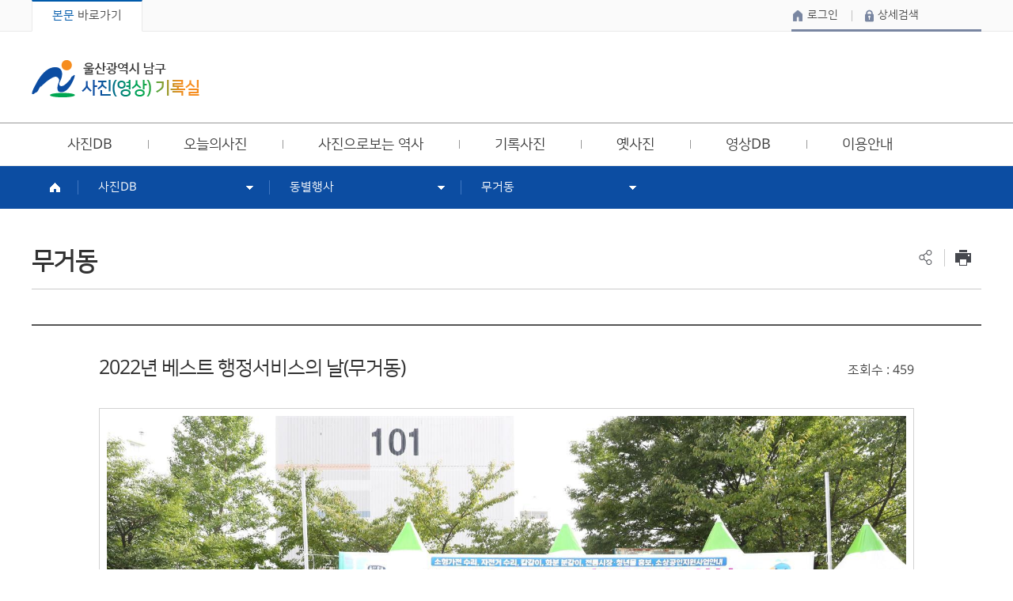

--- FILE ---
content_type: text/html;charset=utf-8
request_url: https://photo.ulsannamgu.go.kr/photo/selectPhotoInfoWebView.do?key=68&ctgryNo=44&photoInfoNo=24982&photoNo=406930
body_size: 208256
content:






<!DOCTYPE html>
<html lang="ko">
<head>
<meta charset="utf-8" />
<meta http-equiv="X-UA-Compatible" content="IE=Edge" />
<meta name="viewport" content="width=device-width, initial-scale=1.0, maximum-scale=1.5, minimum-scale=1.0, user-scalable=yes" />
<meta name="title" content="울산광역시 남구 사진(영상) 기록실" />
<meta name="author" content="울산광역시 남구" />
<meta name="keywords" content="울산남구사진, 울산남구청사진기록실, 울산사진, 울산기록실, 울산남구사진기록실" />
<meta name="description" content="" />
<title>무거동 - 울산광역시 남구 사진(영상) 기록실</title>
<link rel="stylesheet" href="/common/css/font.css" />
<link rel="stylesheet" href="css/sub.css" />
<!--[if lt IE 9]><script src="/common/js/html5.js"></script><![endif]-->
<script src="/common/js/jquery-1.11.1.min.js"></script>
<script src="/common/js/jquery-ui.min.js"></script>
<script src="/common/js/jquery.responsive.min.js"></script>
<script src="/common/js/jquery.menu.min.js"></script>
<script src="/common/js/jquery.touchSwipe.min.js"></script>
<script src="/common/js/jquery.slideandswipe.min.js"></script>
<script src="/common/js/slick.min.js"></script>
<script src="js/common.js"></script>
<script src="js/sub.js"></script>
<!--[if lt IE 7]>
<script src="/common/js/unitpngfix.js"></script>
<![endif]-->
<script type="text/javascript">

	function fn_validateSearch( frm ) {
		if( "" == frm.searchKrwd.value ) {
			alert("검색 단어를 입력하여 주세요.");
			frm.searchKrwd.focus();
			return false;
		}
		return true;
	}

</script>
</head>

<body>
<div class="accessibility">
	<a href="#contents">본문 바로가기</a>
</div>

<div id="wrapper">
	<div class="basic_box">
		<header id="header">
			<div class="header_top">
				<div class="wrap">
					<h1 class="logo">
						<a href="index.do">
							<span class="text1">울산광역시 남구</span>
							<span class="text2">사진DB서비스</span>
						</a>
					</h1>
					<h1 class="logo2">
						<a href="index.do">울산광역시 남구 사진(영상) 기록실</a>
					</h1>
					<div class="linkbox">
						<ul class="clearfix">
							<li class="list01 on"><a href="#contents"><span><em>본문</em> 바로가기</span></a></li>
							<li class="list02"><a href="http://www.ulsan.go.kr/" target="_blank" title="새창"><span><em>울산광역시청</em> 바로가기</span></a></li>
						</ul>
					</div>
					<div class="gnb">
						<ul class="clearfix">


<li class="list01"><a href="/login/loginForm.do">로그인</a></li>

							<li class="list02"><a href="./selectPhotoInfoWebList.do?key=118&search=Y&ctgryNo=0">상세검색</a></li>
						</ul>
					</div>
				</div><!-- //.wrap -->
			</div>
			<div class="header_box">
				<div class="wrap">
					<div class="weather">
						<div class="inner_wrap">
						
						</div>
					</div>
					<a href="" class="lnb_open ssm-toggle-nav">주메뉴열기</a>
				</div>
			</div><!-- //.header_box -->
			<div class="ssm-overlay ssm-toggle-nav"></div>
			<div class="lnbbox">
				<div class="lnb_topbox">
					<div class="logo"><img src="images/common/lnbbox_logo.png" alt="울산광역시 남구 사진DB서비스" /></div>
					<div class="gnb">
						<ul class="clearfix">
							<li class="list02"><a href="./selectPhotoInfoWebList.do?key=118&search=Y">상세검색</a></li>
						</ul>
					</div>
				</div>
				<nav class="nav" data-menu-type="2" data-menu-top-background="full" data-menu-bottom-background="full">
					<h2 class="skip">주메뉴</h2>
					

<div class="depth1" data-menu-depth="1">
	<ul class="depth1_list clearfix" data-menu-list="1">
				<li class="depth1_item">
			<a href="/photo/selectPhotoInfoWebList.do?ctgryNo=16&key=41" target="_self" class="depth1_text" data-menu-text="1"><span>사진DB</span></a>
			<div class="depth2" data-menu-depth="2">
				<ul class="depth2_list" data-menu-list="2">
					<li class="depth2_item">
						<a href="/photo/selectPhotoInfoWebList.do?ctgryNo=16&key=41" target="_self" class="depth2_text" data-menu-text="2"><span>관광</span></a>
						<div class="depth3" data-menu-depth="3">
							<ul class="depth3_list" data-menu-list="3">
								<li class="depth3_item"><a href="/photo/selectPhotoInfoWebList.do?ctgryNo=16&key=41" target="_self" class="depth3_text" data-menu-text="3"><span>도시 속 관광</span></a></li>
								<li class="depth3_item"><a href="/photo/selectPhotoInfoWebList.do?ctgryNo=14&key=39" target="_self" class="depth3_text" data-menu-text="3"><span>생태관광</span></a></li>
								<li class="depth3_item"><a href="/photo/selectPhotoInfoWebList.do?ctgryNo=15&key=40" target="_self" class="depth3_text" data-menu-text="3"><span>문화예술관광</span></a></li>
								<li class="depth3_item"><a href="/photo/selectPhotoInfoWebList.do?ctgryNo=13&key=38" target="_self" class="depth3_text" data-menu-text="3"><span>고래관광</span></a></li>
								<li class="depth3_item"><a href="/photo/selectPhotoInfoWebList.do?ctgryNo=20&key=44" target="_self" class="depth3_text" data-menu-text="3"><span>축제</span></a></li>
								<li class="depth3_item"><a href="/photo/selectPhotoInfoWebList.do?ctgryNo=21&key=45" target="_self" class="depth3_text" data-menu-text="3"><span>행사</span></a></li>
								<li class="depth3_item"><a href="/photo/selectPhotoInfoWebList.do?ctgryNo=80&key=170" target="_self" class="depth3_text" data-menu-text="3"><span>공연</span></a></li>
								<li class="depth3_item"><a href="/photo/selectPhotoInfoWebList.do?ctgryNo=22&key=46" target="_self" class="depth3_text" data-menu-text="3"><span>문화</span></a></li>
								<li class="depth3_item"><a href="/photo/selectPhotoInfoWebList.do?ctgryNo=23&key=47" target="_self" class="depth3_text" data-menu-text="3"><span>체육</span></a></li>
								<li class="depth3_item"><a href="/photo/selectPhotoInfoWebList.do?ctgryNo=25&key=48" target="_self" class="depth3_text" data-menu-text="3"><span>복지</span></a></li>
								<li class="depth3_item"><a href="/photo/selectPhotoInfoWebList.do?ctgryNo=26&key=50" target="_self" class="depth3_text" data-menu-text="3"><span>교육</span></a></li>
								<li class="depth3_item"><a href="/photo/selectPhotoInfoWebList.do?ctgryNo=27&key=51" target="_self" class="depth3_text" data-menu-text="3"><span>건강</span></a></li>
								<li class="depth3_item"><a href="/photo/selectPhotoInfoWebList.do?ctgryNo=63&key=151" target="_self" class="depth3_text" data-menu-text="3"><span>공원</span></a></li>
								<li class="depth3_item"><a href="/photo/selectPhotoInfoWebList.do?ctgryNo=64&key=152" target="_self" class="depth3_text" data-menu-text="3"><span>녹지</span></a></li>
								<li class="depth3_item"><a href="/photo/selectPhotoInfoWebList.do?ctgryNo=28&key=52" target="_self" class="depth3_text" data-menu-text="3"><span>경제</span></a></li>
								<li class="depth3_item"><a href="/photo/selectPhotoInfoWebList.do?ctgryNo=29&key=53" target="_self" class="depth3_text" data-menu-text="3"><span>환경</span></a></li>
								<li class="depth3_item"><a href="/photo/selectPhotoInfoWebList.do?ctgryNo=65&key=150" target="_self" class="depth3_text" data-menu-text="3"><span>위생</span></a></li>
								<li class="depth3_item"><a href="/photo/selectPhotoInfoWebList.do?ctgryNo=72&key=153" target="_self" class="depth3_text" data-menu-text="3"><span>교통</span></a></li>
								<li class="depth3_item"><a href="/photo/selectPhotoInfoWebList.do?ctgryNo=73&key=154" target="_self" class="depth3_text" data-menu-text="3"><span>안전</span></a></li>
								<li class="depth3_item"><a href="/photo/selectPhotoInfoWebList.do?ctgryNo=31&key=55" target="_self" class="depth3_text" data-menu-text="3"><span>도시</span></a></li>
								<li class="depth3_item"><a href="/photo/selectPhotoInfoWebList.do?ctgryNo=30&key=54" target="_self" class="depth3_text" data-menu-text="3"><span>시설</span></a></li>
								<li class="depth3_item"><a href="/photo/selectPhotoInfoWebList.do?ctgryNo=69&key=156" target="_self" class="depth3_text" data-menu-text="3"><span>회의/간담회</span></a></li>
								<li class="depth3_item"><a href="/photo/selectPhotoInfoWebList.do?ctgryNo=70&key=157" target="_self" class="depth3_text" data-menu-text="3"><span>단체</span></a></li>
								<li class="depth3_item"><a href="/photo/selectPhotoInfoWebList.do?ctgryNo=71&key=158" target="_self" class="depth3_text" data-menu-text="3"><span>기타</span></a></li>
								<li class="depth3_item"><a href="/photo/selectPhotoInfoWebList.do?ctgryNo=77&key=56" target="_self" class="depth3_text" data-menu-text="3"><span>단체장</span></a></li>
								<li class="depth3_item"><a href="/photo/selectPhotoInfoWebList.do?ctgryNo=33&key=57" target="_self" class="depth3_text" data-menu-text="3"><span>의원</span></a></li>
								<li class="depth3_item"><a href="/photo/selectPhotoInfoWebList.do?ctgryNo=60&key=59" target="_self" class="depth3_text" data-menu-text="3"><span>주민</span></a></li>
								<li class="depth3_item"><a href="/photo/selectPhotoInfoWebList.do?ctgryNo=36&key=60" target="_self" class="depth3_text" data-menu-text="3"><span>신정1동</span></a></li>
								<li class="depth3_item"><a href="/photo/selectPhotoInfoWebList.do?ctgryNo=37&key=61" target="_self" class="depth3_text" data-menu-text="3"><span>신정2동</span></a></li>
								<li class="depth3_item"><a href="/photo/selectPhotoInfoWebList.do?ctgryNo=38&key=62" target="_self" class="depth3_text" data-menu-text="3"><span>신정3동</span></a></li>
								<li class="depth3_item"><a href="/photo/selectPhotoInfoWebList.do?ctgryNo=39&key=63" target="_self" class="depth3_text" data-menu-text="3"><span>신정4동</span></a></li>
								<li class="depth3_item"><a href="/photo/selectPhotoInfoWebList.do?ctgryNo=40&key=64" target="_self" class="depth3_text" data-menu-text="3"><span>신정5동</span></a></li>
								<li class="depth3_item"><a href="/photo/selectPhotoInfoWebList.do?ctgryNo=41&key=65" target="_self" class="depth3_text" data-menu-text="3"><span>달동</span></a></li>
								<li class="depth3_item"><a href="/photo/selectPhotoInfoWebList.do?ctgryNo=42&key=66" target="_self" class="depth3_text" data-menu-text="3"><span>삼산동</span></a></li>
								<li class="depth3_item"><a href="/photo/selectPhotoInfoWebList.do?ctgryNo=43&key=67" target="_self" class="depth3_text" data-menu-text="3"><span>삼호동</span></a></li>
								<li class="depth3_item"><a href="/photo/selectPhotoInfoWebList.do?ctgryNo=44&key=68" target="_self" class="depth3_text" data-menu-text="3"><span>무거동</span></a></li>
								<li class="depth3_item"><a href="/photo/selectPhotoInfoWebList.do?ctgryNo=81&key=171" target="_self" class="depth3_text" data-menu-text="3"><span>옥동</span></a></li>
								<li class="depth3_item"><a href="/photo/selectPhotoInfoWebList.do?ctgryNo=82&key=172" target="_self" class="depth3_text" data-menu-text="3"><span>야음장생포동</span></a></li>
								<li class="depth3_item"><a href="/photo/selectPhotoInfoWebList.do?ctgryNo=83&key=173" target="_self" class="depth3_text" data-menu-text="3"><span>대현동</span></a></li>
								<li class="depth3_item"><a href="/photo/selectPhotoInfoWebList.do?ctgryNo=84&key=174" target="_self" class="depth3_text" data-menu-text="3"><span>수암동</span></a></li>
								<li class="depth3_item"><a href="/photo/selectPhotoInfoWebList.do?ctgryNo=85&key=175" target="_self" class="depth3_text" data-menu-text="3"><span>선암동</span></a></li>
								<li class="depth3_item"><a href="/photo/selectPhotoInfoWebList.do?ctgryNo=103&key=199" target="_self" class="depth3_text" data-menu-text="3"><span>2010년</span></a></li>
								<li class="depth3_item"><a href="/photo/selectPhotoInfoWebList.do?ctgryNo=104&key=200" target="_self" class="depth3_text" data-menu-text="3"><span>2011년</span></a></li>
								<li class="depth3_item"><a href="/photo/selectPhotoInfoWebList.do?ctgryNo=105&key=201" target="_self" class="depth3_text" data-menu-text="3"><span>2012년</span></a></li>
								<li class="depth3_item"><a href="/photo/selectPhotoInfoWebList.do?ctgryNo=106&key=202" target="_self" class="depth3_text" data-menu-text="3"><span>2013년</span></a></li>
								<li class="depth3_item"><a href="/photo/selectPhotoInfoWebList.do?ctgryNo=107&key=203" target="_self" class="depth3_text" data-menu-text="3"><span>2014년</span></a></li>
								<li class="depth3_item"><a href="/photo/selectPhotoInfoWebList.do?ctgryNo=108&key=204" target="_self" class="depth3_text" data-menu-text="3"><span>2015년</span></a></li>
								<li class="depth3_item"><a href="/photo/selectPhotoInfoWebList.do?ctgryNo=109&key=205" target="_self" class="depth3_text" data-menu-text="3"><span>2016년</span></a></li>
								<li class="depth3_item"><a href="/photo/selectPhotoInfoWebList.do?ctgryNo=110&key=206" target="_self" class="depth3_text" data-menu-text="3"><span>2017년</span></a></li>
								<li class="depth3_item"><a href="/photo/selectPhotoInfoWebList.do?ctgryNo=111&key=207" target="_self" class="depth3_text" data-menu-text="3"><span>2018년</span></a></li>
								<li class="depth3_item"><a href="/photo/selectPhotoInfoWebList.do?ctgryNo=116&key=212" target="_self" class="depth3_text" data-menu-text="3"><span>2019년</span></a></li>
								<li class="depth3_item"><a href="/photo/selectPhotoInfoWebList.do?ctgryNo=113&key=208" target="_self" class="depth3_text" data-menu-text="3"><span>2015년</span></a></li>
								<li class="depth3_item"><a href="/photo/selectPhotoInfoWebList.do?ctgryNo=114&key=209" target="_self" class="depth3_text" data-menu-text="3"><span>2016년</span></a></li>
								<li class="depth3_item"><a href="/photo/selectBbsNttList.do?bbsNo=15&key=221" target="_self" class="depth3_text" data-menu-text="3"><span>2025년</span></a></li>
								<li class="depth3_item"><a href="/photo/selectBbsNttList.do?bbsNo=10&key=217" target="_self" class="depth3_text" data-menu-text="3"><span>2024년</span></a></li>
								<li class="depth3_item"><a href="/photo/selectBbsNttList.do?bbsNo=8&key=213" target="_self" class="depth3_text" data-menu-text="3"><span>2023년</span></a></li>
								<li class="depth3_item"><a href="/photo/selectBbsNttList.do?bbsNo=7&key=214" target="_self" class="depth3_text" data-menu-text="3"><span>2022년</span></a></li>
								<li class="depth3_item"><a href="/photo/selectBbsNttList.do?bbsNo=16&key=222" target="_self" class="depth3_text" data-menu-text="3"><span>2025년</span></a></li>
								<li class="depth3_item"><a href="/photo/selectBbsNttList.do?bbsNo=11&key=219" target="_self" class="depth3_text" data-menu-text="3"><span>2024년</span></a></li>
								<li class="depth3_item"><a href="/photo/selectBbsNttList.do?bbsNo=9&key=220" target="_self" class="depth3_text" data-menu-text="3"><span>2023년</span></a></li>
							</ul>
						</div>
					</li>
					<li class="depth2_item">
						<a href="/photo/selectPhotoInfoWebList.do?ctgryNo=20&key=44" target="_self" class="depth2_text" data-menu-text="2"><span>축제/행사/공연</span></a>
						<div class="depth3" data-menu-depth="3">
							<ul class="depth3_list" data-menu-list="3">
								<li class="depth3_item"><a href="/photo/selectPhotoInfoWebList.do?ctgryNo=16&key=41" target="_self" class="depth3_text" data-menu-text="3"><span>도시 속 관광</span></a></li>
								<li class="depth3_item"><a href="/photo/selectPhotoInfoWebList.do?ctgryNo=14&key=39" target="_self" class="depth3_text" data-menu-text="3"><span>생태관광</span></a></li>
								<li class="depth3_item"><a href="/photo/selectPhotoInfoWebList.do?ctgryNo=15&key=40" target="_self" class="depth3_text" data-menu-text="3"><span>문화예술관광</span></a></li>
								<li class="depth3_item"><a href="/photo/selectPhotoInfoWebList.do?ctgryNo=13&key=38" target="_self" class="depth3_text" data-menu-text="3"><span>고래관광</span></a></li>
								<li class="depth3_item"><a href="/photo/selectPhotoInfoWebList.do?ctgryNo=20&key=44" target="_self" class="depth3_text" data-menu-text="3"><span>축제</span></a></li>
								<li class="depth3_item"><a href="/photo/selectPhotoInfoWebList.do?ctgryNo=21&key=45" target="_self" class="depth3_text" data-menu-text="3"><span>행사</span></a></li>
								<li class="depth3_item"><a href="/photo/selectPhotoInfoWebList.do?ctgryNo=80&key=170" target="_self" class="depth3_text" data-menu-text="3"><span>공연</span></a></li>
								<li class="depth3_item"><a href="/photo/selectPhotoInfoWebList.do?ctgryNo=22&key=46" target="_self" class="depth3_text" data-menu-text="3"><span>문화</span></a></li>
								<li class="depth3_item"><a href="/photo/selectPhotoInfoWebList.do?ctgryNo=23&key=47" target="_self" class="depth3_text" data-menu-text="3"><span>체육</span></a></li>
								<li class="depth3_item"><a href="/photo/selectPhotoInfoWebList.do?ctgryNo=25&key=48" target="_self" class="depth3_text" data-menu-text="3"><span>복지</span></a></li>
								<li class="depth3_item"><a href="/photo/selectPhotoInfoWebList.do?ctgryNo=26&key=50" target="_self" class="depth3_text" data-menu-text="3"><span>교육</span></a></li>
								<li class="depth3_item"><a href="/photo/selectPhotoInfoWebList.do?ctgryNo=27&key=51" target="_self" class="depth3_text" data-menu-text="3"><span>건강</span></a></li>
								<li class="depth3_item"><a href="/photo/selectPhotoInfoWebList.do?ctgryNo=63&key=151" target="_self" class="depth3_text" data-menu-text="3"><span>공원</span></a></li>
								<li class="depth3_item"><a href="/photo/selectPhotoInfoWebList.do?ctgryNo=64&key=152" target="_self" class="depth3_text" data-menu-text="3"><span>녹지</span></a></li>
								<li class="depth3_item"><a href="/photo/selectPhotoInfoWebList.do?ctgryNo=28&key=52" target="_self" class="depth3_text" data-menu-text="3"><span>경제</span></a></li>
								<li class="depth3_item"><a href="/photo/selectPhotoInfoWebList.do?ctgryNo=29&key=53" target="_self" class="depth3_text" data-menu-text="3"><span>환경</span></a></li>
								<li class="depth3_item"><a href="/photo/selectPhotoInfoWebList.do?ctgryNo=65&key=150" target="_self" class="depth3_text" data-menu-text="3"><span>위생</span></a></li>
								<li class="depth3_item"><a href="/photo/selectPhotoInfoWebList.do?ctgryNo=72&key=153" target="_self" class="depth3_text" data-menu-text="3"><span>교통</span></a></li>
								<li class="depth3_item"><a href="/photo/selectPhotoInfoWebList.do?ctgryNo=73&key=154" target="_self" class="depth3_text" data-menu-text="3"><span>안전</span></a></li>
								<li class="depth3_item"><a href="/photo/selectPhotoInfoWebList.do?ctgryNo=31&key=55" target="_self" class="depth3_text" data-menu-text="3"><span>도시</span></a></li>
								<li class="depth3_item"><a href="/photo/selectPhotoInfoWebList.do?ctgryNo=30&key=54" target="_self" class="depth3_text" data-menu-text="3"><span>시설</span></a></li>
								<li class="depth3_item"><a href="/photo/selectPhotoInfoWebList.do?ctgryNo=69&key=156" target="_self" class="depth3_text" data-menu-text="3"><span>회의/간담회</span></a></li>
								<li class="depth3_item"><a href="/photo/selectPhotoInfoWebList.do?ctgryNo=70&key=157" target="_self" class="depth3_text" data-menu-text="3"><span>단체</span></a></li>
								<li class="depth3_item"><a href="/photo/selectPhotoInfoWebList.do?ctgryNo=71&key=158" target="_self" class="depth3_text" data-menu-text="3"><span>기타</span></a></li>
								<li class="depth3_item"><a href="/photo/selectPhotoInfoWebList.do?ctgryNo=77&key=56" target="_self" class="depth3_text" data-menu-text="3"><span>단체장</span></a></li>
								<li class="depth3_item"><a href="/photo/selectPhotoInfoWebList.do?ctgryNo=33&key=57" target="_self" class="depth3_text" data-menu-text="3"><span>의원</span></a></li>
								<li class="depth3_item"><a href="/photo/selectPhotoInfoWebList.do?ctgryNo=60&key=59" target="_self" class="depth3_text" data-menu-text="3"><span>주민</span></a></li>
								<li class="depth3_item"><a href="/photo/selectPhotoInfoWebList.do?ctgryNo=36&key=60" target="_self" class="depth3_text" data-menu-text="3"><span>신정1동</span></a></li>
								<li class="depth3_item"><a href="/photo/selectPhotoInfoWebList.do?ctgryNo=37&key=61" target="_self" class="depth3_text" data-menu-text="3"><span>신정2동</span></a></li>
								<li class="depth3_item"><a href="/photo/selectPhotoInfoWebList.do?ctgryNo=38&key=62" target="_self" class="depth3_text" data-menu-text="3"><span>신정3동</span></a></li>
								<li class="depth3_item"><a href="/photo/selectPhotoInfoWebList.do?ctgryNo=39&key=63" target="_self" class="depth3_text" data-menu-text="3"><span>신정4동</span></a></li>
								<li class="depth3_item"><a href="/photo/selectPhotoInfoWebList.do?ctgryNo=40&key=64" target="_self" class="depth3_text" data-menu-text="3"><span>신정5동</span></a></li>
								<li class="depth3_item"><a href="/photo/selectPhotoInfoWebList.do?ctgryNo=41&key=65" target="_self" class="depth3_text" data-menu-text="3"><span>달동</span></a></li>
								<li class="depth3_item"><a href="/photo/selectPhotoInfoWebList.do?ctgryNo=42&key=66" target="_self" class="depth3_text" data-menu-text="3"><span>삼산동</span></a></li>
								<li class="depth3_item"><a href="/photo/selectPhotoInfoWebList.do?ctgryNo=43&key=67" target="_self" class="depth3_text" data-menu-text="3"><span>삼호동</span></a></li>
								<li class="depth3_item"><a href="/photo/selectPhotoInfoWebList.do?ctgryNo=44&key=68" target="_self" class="depth3_text" data-menu-text="3"><span>무거동</span></a></li>
								<li class="depth3_item"><a href="/photo/selectPhotoInfoWebList.do?ctgryNo=81&key=171" target="_self" class="depth3_text" data-menu-text="3"><span>옥동</span></a></li>
								<li class="depth3_item"><a href="/photo/selectPhotoInfoWebList.do?ctgryNo=82&key=172" target="_self" class="depth3_text" data-menu-text="3"><span>야음장생포동</span></a></li>
								<li class="depth3_item"><a href="/photo/selectPhotoInfoWebList.do?ctgryNo=83&key=173" target="_self" class="depth3_text" data-menu-text="3"><span>대현동</span></a></li>
								<li class="depth3_item"><a href="/photo/selectPhotoInfoWebList.do?ctgryNo=84&key=174" target="_self" class="depth3_text" data-menu-text="3"><span>수암동</span></a></li>
								<li class="depth3_item"><a href="/photo/selectPhotoInfoWebList.do?ctgryNo=85&key=175" target="_self" class="depth3_text" data-menu-text="3"><span>선암동</span></a></li>
								<li class="depth3_item"><a href="/photo/selectPhotoInfoWebList.do?ctgryNo=103&key=199" target="_self" class="depth3_text" data-menu-text="3"><span>2010년</span></a></li>
								<li class="depth3_item"><a href="/photo/selectPhotoInfoWebList.do?ctgryNo=104&key=200" target="_self" class="depth3_text" data-menu-text="3"><span>2011년</span></a></li>
								<li class="depth3_item"><a href="/photo/selectPhotoInfoWebList.do?ctgryNo=105&key=201" target="_self" class="depth3_text" data-menu-text="3"><span>2012년</span></a></li>
								<li class="depth3_item"><a href="/photo/selectPhotoInfoWebList.do?ctgryNo=106&key=202" target="_self" class="depth3_text" data-menu-text="3"><span>2013년</span></a></li>
								<li class="depth3_item"><a href="/photo/selectPhotoInfoWebList.do?ctgryNo=107&key=203" target="_self" class="depth3_text" data-menu-text="3"><span>2014년</span></a></li>
								<li class="depth3_item"><a href="/photo/selectPhotoInfoWebList.do?ctgryNo=108&key=204" target="_self" class="depth3_text" data-menu-text="3"><span>2015년</span></a></li>
								<li class="depth3_item"><a href="/photo/selectPhotoInfoWebList.do?ctgryNo=109&key=205" target="_self" class="depth3_text" data-menu-text="3"><span>2016년</span></a></li>
								<li class="depth3_item"><a href="/photo/selectPhotoInfoWebList.do?ctgryNo=110&key=206" target="_self" class="depth3_text" data-menu-text="3"><span>2017년</span></a></li>
								<li class="depth3_item"><a href="/photo/selectPhotoInfoWebList.do?ctgryNo=111&key=207" target="_self" class="depth3_text" data-menu-text="3"><span>2018년</span></a></li>
								<li class="depth3_item"><a href="/photo/selectPhotoInfoWebList.do?ctgryNo=116&key=212" target="_self" class="depth3_text" data-menu-text="3"><span>2019년</span></a></li>
								<li class="depth3_item"><a href="/photo/selectPhotoInfoWebList.do?ctgryNo=113&key=208" target="_self" class="depth3_text" data-menu-text="3"><span>2015년</span></a></li>
								<li class="depth3_item"><a href="/photo/selectPhotoInfoWebList.do?ctgryNo=114&key=209" target="_self" class="depth3_text" data-menu-text="3"><span>2016년</span></a></li>
								<li class="depth3_item"><a href="/photo/selectBbsNttList.do?bbsNo=15&key=221" target="_self" class="depth3_text" data-menu-text="3"><span>2025년</span></a></li>
								<li class="depth3_item"><a href="/photo/selectBbsNttList.do?bbsNo=10&key=217" target="_self" class="depth3_text" data-menu-text="3"><span>2024년</span></a></li>
								<li class="depth3_item"><a href="/photo/selectBbsNttList.do?bbsNo=8&key=213" target="_self" class="depth3_text" data-menu-text="3"><span>2023년</span></a></li>
								<li class="depth3_item"><a href="/photo/selectBbsNttList.do?bbsNo=7&key=214" target="_self" class="depth3_text" data-menu-text="3"><span>2022년</span></a></li>
								<li class="depth3_item"><a href="/photo/selectBbsNttList.do?bbsNo=16&key=222" target="_self" class="depth3_text" data-menu-text="3"><span>2025년</span></a></li>
								<li class="depth3_item"><a href="/photo/selectBbsNttList.do?bbsNo=11&key=219" target="_self" class="depth3_text" data-menu-text="3"><span>2024년</span></a></li>
								<li class="depth3_item"><a href="/photo/selectBbsNttList.do?bbsNo=9&key=220" target="_self" class="depth3_text" data-menu-text="3"><span>2023년</span></a></li>
							</ul>
						</div>
					</li>
					<li class="depth2_item">
						<a href="/photo/selectPhotoInfoWebList.do?ctgryNo=22&key=46" target="_self" class="depth2_text" data-menu-text="2"><span>문화/체육</span></a>
						<div class="depth3" data-menu-depth="3">
							<ul class="depth3_list" data-menu-list="3">
								<li class="depth3_item"><a href="/photo/selectPhotoInfoWebList.do?ctgryNo=16&key=41" target="_self" class="depth3_text" data-menu-text="3"><span>도시 속 관광</span></a></li>
								<li class="depth3_item"><a href="/photo/selectPhotoInfoWebList.do?ctgryNo=14&key=39" target="_self" class="depth3_text" data-menu-text="3"><span>생태관광</span></a></li>
								<li class="depth3_item"><a href="/photo/selectPhotoInfoWebList.do?ctgryNo=15&key=40" target="_self" class="depth3_text" data-menu-text="3"><span>문화예술관광</span></a></li>
								<li class="depth3_item"><a href="/photo/selectPhotoInfoWebList.do?ctgryNo=13&key=38" target="_self" class="depth3_text" data-menu-text="3"><span>고래관광</span></a></li>
								<li class="depth3_item"><a href="/photo/selectPhotoInfoWebList.do?ctgryNo=20&key=44" target="_self" class="depth3_text" data-menu-text="3"><span>축제</span></a></li>
								<li class="depth3_item"><a href="/photo/selectPhotoInfoWebList.do?ctgryNo=21&key=45" target="_self" class="depth3_text" data-menu-text="3"><span>행사</span></a></li>
								<li class="depth3_item"><a href="/photo/selectPhotoInfoWebList.do?ctgryNo=80&key=170" target="_self" class="depth3_text" data-menu-text="3"><span>공연</span></a></li>
								<li class="depth3_item"><a href="/photo/selectPhotoInfoWebList.do?ctgryNo=22&key=46" target="_self" class="depth3_text" data-menu-text="3"><span>문화</span></a></li>
								<li class="depth3_item"><a href="/photo/selectPhotoInfoWebList.do?ctgryNo=23&key=47" target="_self" class="depth3_text" data-menu-text="3"><span>체육</span></a></li>
								<li class="depth3_item"><a href="/photo/selectPhotoInfoWebList.do?ctgryNo=25&key=48" target="_self" class="depth3_text" data-menu-text="3"><span>복지</span></a></li>
								<li class="depth3_item"><a href="/photo/selectPhotoInfoWebList.do?ctgryNo=26&key=50" target="_self" class="depth3_text" data-menu-text="3"><span>교육</span></a></li>
								<li class="depth3_item"><a href="/photo/selectPhotoInfoWebList.do?ctgryNo=27&key=51" target="_self" class="depth3_text" data-menu-text="3"><span>건강</span></a></li>
								<li class="depth3_item"><a href="/photo/selectPhotoInfoWebList.do?ctgryNo=63&key=151" target="_self" class="depth3_text" data-menu-text="3"><span>공원</span></a></li>
								<li class="depth3_item"><a href="/photo/selectPhotoInfoWebList.do?ctgryNo=64&key=152" target="_self" class="depth3_text" data-menu-text="3"><span>녹지</span></a></li>
								<li class="depth3_item"><a href="/photo/selectPhotoInfoWebList.do?ctgryNo=28&key=52" target="_self" class="depth3_text" data-menu-text="3"><span>경제</span></a></li>
								<li class="depth3_item"><a href="/photo/selectPhotoInfoWebList.do?ctgryNo=29&key=53" target="_self" class="depth3_text" data-menu-text="3"><span>환경</span></a></li>
								<li class="depth3_item"><a href="/photo/selectPhotoInfoWebList.do?ctgryNo=65&key=150" target="_self" class="depth3_text" data-menu-text="3"><span>위생</span></a></li>
								<li class="depth3_item"><a href="/photo/selectPhotoInfoWebList.do?ctgryNo=72&key=153" target="_self" class="depth3_text" data-menu-text="3"><span>교통</span></a></li>
								<li class="depth3_item"><a href="/photo/selectPhotoInfoWebList.do?ctgryNo=73&key=154" target="_self" class="depth3_text" data-menu-text="3"><span>안전</span></a></li>
								<li class="depth3_item"><a href="/photo/selectPhotoInfoWebList.do?ctgryNo=31&key=55" target="_self" class="depth3_text" data-menu-text="3"><span>도시</span></a></li>
								<li class="depth3_item"><a href="/photo/selectPhotoInfoWebList.do?ctgryNo=30&key=54" target="_self" class="depth3_text" data-menu-text="3"><span>시설</span></a></li>
								<li class="depth3_item"><a href="/photo/selectPhotoInfoWebList.do?ctgryNo=69&key=156" target="_self" class="depth3_text" data-menu-text="3"><span>회의/간담회</span></a></li>
								<li class="depth3_item"><a href="/photo/selectPhotoInfoWebList.do?ctgryNo=70&key=157" target="_self" class="depth3_text" data-menu-text="3"><span>단체</span></a></li>
								<li class="depth3_item"><a href="/photo/selectPhotoInfoWebList.do?ctgryNo=71&key=158" target="_self" class="depth3_text" data-menu-text="3"><span>기타</span></a></li>
								<li class="depth3_item"><a href="/photo/selectPhotoInfoWebList.do?ctgryNo=77&key=56" target="_self" class="depth3_text" data-menu-text="3"><span>단체장</span></a></li>
								<li class="depth3_item"><a href="/photo/selectPhotoInfoWebList.do?ctgryNo=33&key=57" target="_self" class="depth3_text" data-menu-text="3"><span>의원</span></a></li>
								<li class="depth3_item"><a href="/photo/selectPhotoInfoWebList.do?ctgryNo=60&key=59" target="_self" class="depth3_text" data-menu-text="3"><span>주민</span></a></li>
								<li class="depth3_item"><a href="/photo/selectPhotoInfoWebList.do?ctgryNo=36&key=60" target="_self" class="depth3_text" data-menu-text="3"><span>신정1동</span></a></li>
								<li class="depth3_item"><a href="/photo/selectPhotoInfoWebList.do?ctgryNo=37&key=61" target="_self" class="depth3_text" data-menu-text="3"><span>신정2동</span></a></li>
								<li class="depth3_item"><a href="/photo/selectPhotoInfoWebList.do?ctgryNo=38&key=62" target="_self" class="depth3_text" data-menu-text="3"><span>신정3동</span></a></li>
								<li class="depth3_item"><a href="/photo/selectPhotoInfoWebList.do?ctgryNo=39&key=63" target="_self" class="depth3_text" data-menu-text="3"><span>신정4동</span></a></li>
								<li class="depth3_item"><a href="/photo/selectPhotoInfoWebList.do?ctgryNo=40&key=64" target="_self" class="depth3_text" data-menu-text="3"><span>신정5동</span></a></li>
								<li class="depth3_item"><a href="/photo/selectPhotoInfoWebList.do?ctgryNo=41&key=65" target="_self" class="depth3_text" data-menu-text="3"><span>달동</span></a></li>
								<li class="depth3_item"><a href="/photo/selectPhotoInfoWebList.do?ctgryNo=42&key=66" target="_self" class="depth3_text" data-menu-text="3"><span>삼산동</span></a></li>
								<li class="depth3_item"><a href="/photo/selectPhotoInfoWebList.do?ctgryNo=43&key=67" target="_self" class="depth3_text" data-menu-text="3"><span>삼호동</span></a></li>
								<li class="depth3_item"><a href="/photo/selectPhotoInfoWebList.do?ctgryNo=44&key=68" target="_self" class="depth3_text" data-menu-text="3"><span>무거동</span></a></li>
								<li class="depth3_item"><a href="/photo/selectPhotoInfoWebList.do?ctgryNo=81&key=171" target="_self" class="depth3_text" data-menu-text="3"><span>옥동</span></a></li>
								<li class="depth3_item"><a href="/photo/selectPhotoInfoWebList.do?ctgryNo=82&key=172" target="_self" class="depth3_text" data-menu-text="3"><span>야음장생포동</span></a></li>
								<li class="depth3_item"><a href="/photo/selectPhotoInfoWebList.do?ctgryNo=83&key=173" target="_self" class="depth3_text" data-menu-text="3"><span>대현동</span></a></li>
								<li class="depth3_item"><a href="/photo/selectPhotoInfoWebList.do?ctgryNo=84&key=174" target="_self" class="depth3_text" data-menu-text="3"><span>수암동</span></a></li>
								<li class="depth3_item"><a href="/photo/selectPhotoInfoWebList.do?ctgryNo=85&key=175" target="_self" class="depth3_text" data-menu-text="3"><span>선암동</span></a></li>
								<li class="depth3_item"><a href="/photo/selectPhotoInfoWebList.do?ctgryNo=103&key=199" target="_self" class="depth3_text" data-menu-text="3"><span>2010년</span></a></li>
								<li class="depth3_item"><a href="/photo/selectPhotoInfoWebList.do?ctgryNo=104&key=200" target="_self" class="depth3_text" data-menu-text="3"><span>2011년</span></a></li>
								<li class="depth3_item"><a href="/photo/selectPhotoInfoWebList.do?ctgryNo=105&key=201" target="_self" class="depth3_text" data-menu-text="3"><span>2012년</span></a></li>
								<li class="depth3_item"><a href="/photo/selectPhotoInfoWebList.do?ctgryNo=106&key=202" target="_self" class="depth3_text" data-menu-text="3"><span>2013년</span></a></li>
								<li class="depth3_item"><a href="/photo/selectPhotoInfoWebList.do?ctgryNo=107&key=203" target="_self" class="depth3_text" data-menu-text="3"><span>2014년</span></a></li>
								<li class="depth3_item"><a href="/photo/selectPhotoInfoWebList.do?ctgryNo=108&key=204" target="_self" class="depth3_text" data-menu-text="3"><span>2015년</span></a></li>
								<li class="depth3_item"><a href="/photo/selectPhotoInfoWebList.do?ctgryNo=109&key=205" target="_self" class="depth3_text" data-menu-text="3"><span>2016년</span></a></li>
								<li class="depth3_item"><a href="/photo/selectPhotoInfoWebList.do?ctgryNo=110&key=206" target="_self" class="depth3_text" data-menu-text="3"><span>2017년</span></a></li>
								<li class="depth3_item"><a href="/photo/selectPhotoInfoWebList.do?ctgryNo=111&key=207" target="_self" class="depth3_text" data-menu-text="3"><span>2018년</span></a></li>
								<li class="depth3_item"><a href="/photo/selectPhotoInfoWebList.do?ctgryNo=116&key=212" target="_self" class="depth3_text" data-menu-text="3"><span>2019년</span></a></li>
								<li class="depth3_item"><a href="/photo/selectPhotoInfoWebList.do?ctgryNo=113&key=208" target="_self" class="depth3_text" data-menu-text="3"><span>2015년</span></a></li>
								<li class="depth3_item"><a href="/photo/selectPhotoInfoWebList.do?ctgryNo=114&key=209" target="_self" class="depth3_text" data-menu-text="3"><span>2016년</span></a></li>
								<li class="depth3_item"><a href="/photo/selectBbsNttList.do?bbsNo=15&key=221" target="_self" class="depth3_text" data-menu-text="3"><span>2025년</span></a></li>
								<li class="depth3_item"><a href="/photo/selectBbsNttList.do?bbsNo=10&key=217" target="_self" class="depth3_text" data-menu-text="3"><span>2024년</span></a></li>
								<li class="depth3_item"><a href="/photo/selectBbsNttList.do?bbsNo=8&key=213" target="_self" class="depth3_text" data-menu-text="3"><span>2023년</span></a></li>
								<li class="depth3_item"><a href="/photo/selectBbsNttList.do?bbsNo=7&key=214" target="_self" class="depth3_text" data-menu-text="3"><span>2022년</span></a></li>
								<li class="depth3_item"><a href="/photo/selectBbsNttList.do?bbsNo=16&key=222" target="_self" class="depth3_text" data-menu-text="3"><span>2025년</span></a></li>
								<li class="depth3_item"><a href="/photo/selectBbsNttList.do?bbsNo=11&key=219" target="_self" class="depth3_text" data-menu-text="3"><span>2024년</span></a></li>
								<li class="depth3_item"><a href="/photo/selectBbsNttList.do?bbsNo=9&key=220" target="_self" class="depth3_text" data-menu-text="3"><span>2023년</span></a></li>
							</ul>
						</div>
					</li>
					<li class="depth2_item">
						<a href="/photo/selectPhotoInfoWebList.do?ctgryNo=25&key=48" target="_self" class="depth2_text" data-menu-text="2"><span>복지/교육/건강</span></a>
						<div class="depth3" data-menu-depth="3">
							<ul class="depth3_list" data-menu-list="3">
								<li class="depth3_item"><a href="/photo/selectPhotoInfoWebList.do?ctgryNo=16&key=41" target="_self" class="depth3_text" data-menu-text="3"><span>도시 속 관광</span></a></li>
								<li class="depth3_item"><a href="/photo/selectPhotoInfoWebList.do?ctgryNo=14&key=39" target="_self" class="depth3_text" data-menu-text="3"><span>생태관광</span></a></li>
								<li class="depth3_item"><a href="/photo/selectPhotoInfoWebList.do?ctgryNo=15&key=40" target="_self" class="depth3_text" data-menu-text="3"><span>문화예술관광</span></a></li>
								<li class="depth3_item"><a href="/photo/selectPhotoInfoWebList.do?ctgryNo=13&key=38" target="_self" class="depth3_text" data-menu-text="3"><span>고래관광</span></a></li>
								<li class="depth3_item"><a href="/photo/selectPhotoInfoWebList.do?ctgryNo=20&key=44" target="_self" class="depth3_text" data-menu-text="3"><span>축제</span></a></li>
								<li class="depth3_item"><a href="/photo/selectPhotoInfoWebList.do?ctgryNo=21&key=45" target="_self" class="depth3_text" data-menu-text="3"><span>행사</span></a></li>
								<li class="depth3_item"><a href="/photo/selectPhotoInfoWebList.do?ctgryNo=80&key=170" target="_self" class="depth3_text" data-menu-text="3"><span>공연</span></a></li>
								<li class="depth3_item"><a href="/photo/selectPhotoInfoWebList.do?ctgryNo=22&key=46" target="_self" class="depth3_text" data-menu-text="3"><span>문화</span></a></li>
								<li class="depth3_item"><a href="/photo/selectPhotoInfoWebList.do?ctgryNo=23&key=47" target="_self" class="depth3_text" data-menu-text="3"><span>체육</span></a></li>
								<li class="depth3_item"><a href="/photo/selectPhotoInfoWebList.do?ctgryNo=25&key=48" target="_self" class="depth3_text" data-menu-text="3"><span>복지</span></a></li>
								<li class="depth3_item"><a href="/photo/selectPhotoInfoWebList.do?ctgryNo=26&key=50" target="_self" class="depth3_text" data-menu-text="3"><span>교육</span></a></li>
								<li class="depth3_item"><a href="/photo/selectPhotoInfoWebList.do?ctgryNo=27&key=51" target="_self" class="depth3_text" data-menu-text="3"><span>건강</span></a></li>
								<li class="depth3_item"><a href="/photo/selectPhotoInfoWebList.do?ctgryNo=63&key=151" target="_self" class="depth3_text" data-menu-text="3"><span>공원</span></a></li>
								<li class="depth3_item"><a href="/photo/selectPhotoInfoWebList.do?ctgryNo=64&key=152" target="_self" class="depth3_text" data-menu-text="3"><span>녹지</span></a></li>
								<li class="depth3_item"><a href="/photo/selectPhotoInfoWebList.do?ctgryNo=28&key=52" target="_self" class="depth3_text" data-menu-text="3"><span>경제</span></a></li>
								<li class="depth3_item"><a href="/photo/selectPhotoInfoWebList.do?ctgryNo=29&key=53" target="_self" class="depth3_text" data-menu-text="3"><span>환경</span></a></li>
								<li class="depth3_item"><a href="/photo/selectPhotoInfoWebList.do?ctgryNo=65&key=150" target="_self" class="depth3_text" data-menu-text="3"><span>위생</span></a></li>
								<li class="depth3_item"><a href="/photo/selectPhotoInfoWebList.do?ctgryNo=72&key=153" target="_self" class="depth3_text" data-menu-text="3"><span>교통</span></a></li>
								<li class="depth3_item"><a href="/photo/selectPhotoInfoWebList.do?ctgryNo=73&key=154" target="_self" class="depth3_text" data-menu-text="3"><span>안전</span></a></li>
								<li class="depth3_item"><a href="/photo/selectPhotoInfoWebList.do?ctgryNo=31&key=55" target="_self" class="depth3_text" data-menu-text="3"><span>도시</span></a></li>
								<li class="depth3_item"><a href="/photo/selectPhotoInfoWebList.do?ctgryNo=30&key=54" target="_self" class="depth3_text" data-menu-text="3"><span>시설</span></a></li>
								<li class="depth3_item"><a href="/photo/selectPhotoInfoWebList.do?ctgryNo=69&key=156" target="_self" class="depth3_text" data-menu-text="3"><span>회의/간담회</span></a></li>
								<li class="depth3_item"><a href="/photo/selectPhotoInfoWebList.do?ctgryNo=70&key=157" target="_self" class="depth3_text" data-menu-text="3"><span>단체</span></a></li>
								<li class="depth3_item"><a href="/photo/selectPhotoInfoWebList.do?ctgryNo=71&key=158" target="_self" class="depth3_text" data-menu-text="3"><span>기타</span></a></li>
								<li class="depth3_item"><a href="/photo/selectPhotoInfoWebList.do?ctgryNo=77&key=56" target="_self" class="depth3_text" data-menu-text="3"><span>단체장</span></a></li>
								<li class="depth3_item"><a href="/photo/selectPhotoInfoWebList.do?ctgryNo=33&key=57" target="_self" class="depth3_text" data-menu-text="3"><span>의원</span></a></li>
								<li class="depth3_item"><a href="/photo/selectPhotoInfoWebList.do?ctgryNo=60&key=59" target="_self" class="depth3_text" data-menu-text="3"><span>주민</span></a></li>
								<li class="depth3_item"><a href="/photo/selectPhotoInfoWebList.do?ctgryNo=36&key=60" target="_self" class="depth3_text" data-menu-text="3"><span>신정1동</span></a></li>
								<li class="depth3_item"><a href="/photo/selectPhotoInfoWebList.do?ctgryNo=37&key=61" target="_self" class="depth3_text" data-menu-text="3"><span>신정2동</span></a></li>
								<li class="depth3_item"><a href="/photo/selectPhotoInfoWebList.do?ctgryNo=38&key=62" target="_self" class="depth3_text" data-menu-text="3"><span>신정3동</span></a></li>
								<li class="depth3_item"><a href="/photo/selectPhotoInfoWebList.do?ctgryNo=39&key=63" target="_self" class="depth3_text" data-menu-text="3"><span>신정4동</span></a></li>
								<li class="depth3_item"><a href="/photo/selectPhotoInfoWebList.do?ctgryNo=40&key=64" target="_self" class="depth3_text" data-menu-text="3"><span>신정5동</span></a></li>
								<li class="depth3_item"><a href="/photo/selectPhotoInfoWebList.do?ctgryNo=41&key=65" target="_self" class="depth3_text" data-menu-text="3"><span>달동</span></a></li>
								<li class="depth3_item"><a href="/photo/selectPhotoInfoWebList.do?ctgryNo=42&key=66" target="_self" class="depth3_text" data-menu-text="3"><span>삼산동</span></a></li>
								<li class="depth3_item"><a href="/photo/selectPhotoInfoWebList.do?ctgryNo=43&key=67" target="_self" class="depth3_text" data-menu-text="3"><span>삼호동</span></a></li>
								<li class="depth3_item"><a href="/photo/selectPhotoInfoWebList.do?ctgryNo=44&key=68" target="_self" class="depth3_text" data-menu-text="3"><span>무거동</span></a></li>
								<li class="depth3_item"><a href="/photo/selectPhotoInfoWebList.do?ctgryNo=81&key=171" target="_self" class="depth3_text" data-menu-text="3"><span>옥동</span></a></li>
								<li class="depth3_item"><a href="/photo/selectPhotoInfoWebList.do?ctgryNo=82&key=172" target="_self" class="depth3_text" data-menu-text="3"><span>야음장생포동</span></a></li>
								<li class="depth3_item"><a href="/photo/selectPhotoInfoWebList.do?ctgryNo=83&key=173" target="_self" class="depth3_text" data-menu-text="3"><span>대현동</span></a></li>
								<li class="depth3_item"><a href="/photo/selectPhotoInfoWebList.do?ctgryNo=84&key=174" target="_self" class="depth3_text" data-menu-text="3"><span>수암동</span></a></li>
								<li class="depth3_item"><a href="/photo/selectPhotoInfoWebList.do?ctgryNo=85&key=175" target="_self" class="depth3_text" data-menu-text="3"><span>선암동</span></a></li>
								<li class="depth3_item"><a href="/photo/selectPhotoInfoWebList.do?ctgryNo=103&key=199" target="_self" class="depth3_text" data-menu-text="3"><span>2010년</span></a></li>
								<li class="depth3_item"><a href="/photo/selectPhotoInfoWebList.do?ctgryNo=104&key=200" target="_self" class="depth3_text" data-menu-text="3"><span>2011년</span></a></li>
								<li class="depth3_item"><a href="/photo/selectPhotoInfoWebList.do?ctgryNo=105&key=201" target="_self" class="depth3_text" data-menu-text="3"><span>2012년</span></a></li>
								<li class="depth3_item"><a href="/photo/selectPhotoInfoWebList.do?ctgryNo=106&key=202" target="_self" class="depth3_text" data-menu-text="3"><span>2013년</span></a></li>
								<li class="depth3_item"><a href="/photo/selectPhotoInfoWebList.do?ctgryNo=107&key=203" target="_self" class="depth3_text" data-menu-text="3"><span>2014년</span></a></li>
								<li class="depth3_item"><a href="/photo/selectPhotoInfoWebList.do?ctgryNo=108&key=204" target="_self" class="depth3_text" data-menu-text="3"><span>2015년</span></a></li>
								<li class="depth3_item"><a href="/photo/selectPhotoInfoWebList.do?ctgryNo=109&key=205" target="_self" class="depth3_text" data-menu-text="3"><span>2016년</span></a></li>
								<li class="depth3_item"><a href="/photo/selectPhotoInfoWebList.do?ctgryNo=110&key=206" target="_self" class="depth3_text" data-menu-text="3"><span>2017년</span></a></li>
								<li class="depth3_item"><a href="/photo/selectPhotoInfoWebList.do?ctgryNo=111&key=207" target="_self" class="depth3_text" data-menu-text="3"><span>2018년</span></a></li>
								<li class="depth3_item"><a href="/photo/selectPhotoInfoWebList.do?ctgryNo=116&key=212" target="_self" class="depth3_text" data-menu-text="3"><span>2019년</span></a></li>
								<li class="depth3_item"><a href="/photo/selectPhotoInfoWebList.do?ctgryNo=113&key=208" target="_self" class="depth3_text" data-menu-text="3"><span>2015년</span></a></li>
								<li class="depth3_item"><a href="/photo/selectPhotoInfoWebList.do?ctgryNo=114&key=209" target="_self" class="depth3_text" data-menu-text="3"><span>2016년</span></a></li>
								<li class="depth3_item"><a href="/photo/selectBbsNttList.do?bbsNo=15&key=221" target="_self" class="depth3_text" data-menu-text="3"><span>2025년</span></a></li>
								<li class="depth3_item"><a href="/photo/selectBbsNttList.do?bbsNo=10&key=217" target="_self" class="depth3_text" data-menu-text="3"><span>2024년</span></a></li>
								<li class="depth3_item"><a href="/photo/selectBbsNttList.do?bbsNo=8&key=213" target="_self" class="depth3_text" data-menu-text="3"><span>2023년</span></a></li>
								<li class="depth3_item"><a href="/photo/selectBbsNttList.do?bbsNo=7&key=214" target="_self" class="depth3_text" data-menu-text="3"><span>2022년</span></a></li>
								<li class="depth3_item"><a href="/photo/selectBbsNttList.do?bbsNo=16&key=222" target="_self" class="depth3_text" data-menu-text="3"><span>2025년</span></a></li>
								<li class="depth3_item"><a href="/photo/selectBbsNttList.do?bbsNo=11&key=219" target="_self" class="depth3_text" data-menu-text="3"><span>2024년</span></a></li>
								<li class="depth3_item"><a href="/photo/selectBbsNttList.do?bbsNo=9&key=220" target="_self" class="depth3_text" data-menu-text="3"><span>2023년</span></a></li>
							</ul>
						</div>
					</li>
					<li class="depth2_item">
						<a href="/photo/selectPhotoInfoWebList.do?ctgryNo=63&key=151" target="_self" class="depth2_text" data-menu-text="2"><span>공원/녹지</span></a>
						<div class="depth3" data-menu-depth="3">
							<ul class="depth3_list" data-menu-list="3">
								<li class="depth3_item"><a href="/photo/selectPhotoInfoWebList.do?ctgryNo=16&key=41" target="_self" class="depth3_text" data-menu-text="3"><span>도시 속 관광</span></a></li>
								<li class="depth3_item"><a href="/photo/selectPhotoInfoWebList.do?ctgryNo=14&key=39" target="_self" class="depth3_text" data-menu-text="3"><span>생태관광</span></a></li>
								<li class="depth3_item"><a href="/photo/selectPhotoInfoWebList.do?ctgryNo=15&key=40" target="_self" class="depth3_text" data-menu-text="3"><span>문화예술관광</span></a></li>
								<li class="depth3_item"><a href="/photo/selectPhotoInfoWebList.do?ctgryNo=13&key=38" target="_self" class="depth3_text" data-menu-text="3"><span>고래관광</span></a></li>
								<li class="depth3_item"><a href="/photo/selectPhotoInfoWebList.do?ctgryNo=20&key=44" target="_self" class="depth3_text" data-menu-text="3"><span>축제</span></a></li>
								<li class="depth3_item"><a href="/photo/selectPhotoInfoWebList.do?ctgryNo=21&key=45" target="_self" class="depth3_text" data-menu-text="3"><span>행사</span></a></li>
								<li class="depth3_item"><a href="/photo/selectPhotoInfoWebList.do?ctgryNo=80&key=170" target="_self" class="depth3_text" data-menu-text="3"><span>공연</span></a></li>
								<li class="depth3_item"><a href="/photo/selectPhotoInfoWebList.do?ctgryNo=22&key=46" target="_self" class="depth3_text" data-menu-text="3"><span>문화</span></a></li>
								<li class="depth3_item"><a href="/photo/selectPhotoInfoWebList.do?ctgryNo=23&key=47" target="_self" class="depth3_text" data-menu-text="3"><span>체육</span></a></li>
								<li class="depth3_item"><a href="/photo/selectPhotoInfoWebList.do?ctgryNo=25&key=48" target="_self" class="depth3_text" data-menu-text="3"><span>복지</span></a></li>
								<li class="depth3_item"><a href="/photo/selectPhotoInfoWebList.do?ctgryNo=26&key=50" target="_self" class="depth3_text" data-menu-text="3"><span>교육</span></a></li>
								<li class="depth3_item"><a href="/photo/selectPhotoInfoWebList.do?ctgryNo=27&key=51" target="_self" class="depth3_text" data-menu-text="3"><span>건강</span></a></li>
								<li class="depth3_item"><a href="/photo/selectPhotoInfoWebList.do?ctgryNo=63&key=151" target="_self" class="depth3_text" data-menu-text="3"><span>공원</span></a></li>
								<li class="depth3_item"><a href="/photo/selectPhotoInfoWebList.do?ctgryNo=64&key=152" target="_self" class="depth3_text" data-menu-text="3"><span>녹지</span></a></li>
								<li class="depth3_item"><a href="/photo/selectPhotoInfoWebList.do?ctgryNo=28&key=52" target="_self" class="depth3_text" data-menu-text="3"><span>경제</span></a></li>
								<li class="depth3_item"><a href="/photo/selectPhotoInfoWebList.do?ctgryNo=29&key=53" target="_self" class="depth3_text" data-menu-text="3"><span>환경</span></a></li>
								<li class="depth3_item"><a href="/photo/selectPhotoInfoWebList.do?ctgryNo=65&key=150" target="_self" class="depth3_text" data-menu-text="3"><span>위생</span></a></li>
								<li class="depth3_item"><a href="/photo/selectPhotoInfoWebList.do?ctgryNo=72&key=153" target="_self" class="depth3_text" data-menu-text="3"><span>교통</span></a></li>
								<li class="depth3_item"><a href="/photo/selectPhotoInfoWebList.do?ctgryNo=73&key=154" target="_self" class="depth3_text" data-menu-text="3"><span>안전</span></a></li>
								<li class="depth3_item"><a href="/photo/selectPhotoInfoWebList.do?ctgryNo=31&key=55" target="_self" class="depth3_text" data-menu-text="3"><span>도시</span></a></li>
								<li class="depth3_item"><a href="/photo/selectPhotoInfoWebList.do?ctgryNo=30&key=54" target="_self" class="depth3_text" data-menu-text="3"><span>시설</span></a></li>
								<li class="depth3_item"><a href="/photo/selectPhotoInfoWebList.do?ctgryNo=69&key=156" target="_self" class="depth3_text" data-menu-text="3"><span>회의/간담회</span></a></li>
								<li class="depth3_item"><a href="/photo/selectPhotoInfoWebList.do?ctgryNo=70&key=157" target="_self" class="depth3_text" data-menu-text="3"><span>단체</span></a></li>
								<li class="depth3_item"><a href="/photo/selectPhotoInfoWebList.do?ctgryNo=71&key=158" target="_self" class="depth3_text" data-menu-text="3"><span>기타</span></a></li>
								<li class="depth3_item"><a href="/photo/selectPhotoInfoWebList.do?ctgryNo=77&key=56" target="_self" class="depth3_text" data-menu-text="3"><span>단체장</span></a></li>
								<li class="depth3_item"><a href="/photo/selectPhotoInfoWebList.do?ctgryNo=33&key=57" target="_self" class="depth3_text" data-menu-text="3"><span>의원</span></a></li>
								<li class="depth3_item"><a href="/photo/selectPhotoInfoWebList.do?ctgryNo=60&key=59" target="_self" class="depth3_text" data-menu-text="3"><span>주민</span></a></li>
								<li class="depth3_item"><a href="/photo/selectPhotoInfoWebList.do?ctgryNo=36&key=60" target="_self" class="depth3_text" data-menu-text="3"><span>신정1동</span></a></li>
								<li class="depth3_item"><a href="/photo/selectPhotoInfoWebList.do?ctgryNo=37&key=61" target="_self" class="depth3_text" data-menu-text="3"><span>신정2동</span></a></li>
								<li class="depth3_item"><a href="/photo/selectPhotoInfoWebList.do?ctgryNo=38&key=62" target="_self" class="depth3_text" data-menu-text="3"><span>신정3동</span></a></li>
								<li class="depth3_item"><a href="/photo/selectPhotoInfoWebList.do?ctgryNo=39&key=63" target="_self" class="depth3_text" data-menu-text="3"><span>신정4동</span></a></li>
								<li class="depth3_item"><a href="/photo/selectPhotoInfoWebList.do?ctgryNo=40&key=64" target="_self" class="depth3_text" data-menu-text="3"><span>신정5동</span></a></li>
								<li class="depth3_item"><a href="/photo/selectPhotoInfoWebList.do?ctgryNo=41&key=65" target="_self" class="depth3_text" data-menu-text="3"><span>달동</span></a></li>
								<li class="depth3_item"><a href="/photo/selectPhotoInfoWebList.do?ctgryNo=42&key=66" target="_self" class="depth3_text" data-menu-text="3"><span>삼산동</span></a></li>
								<li class="depth3_item"><a href="/photo/selectPhotoInfoWebList.do?ctgryNo=43&key=67" target="_self" class="depth3_text" data-menu-text="3"><span>삼호동</span></a></li>
								<li class="depth3_item"><a href="/photo/selectPhotoInfoWebList.do?ctgryNo=44&key=68" target="_self" class="depth3_text" data-menu-text="3"><span>무거동</span></a></li>
								<li class="depth3_item"><a href="/photo/selectPhotoInfoWebList.do?ctgryNo=81&key=171" target="_self" class="depth3_text" data-menu-text="3"><span>옥동</span></a></li>
								<li class="depth3_item"><a href="/photo/selectPhotoInfoWebList.do?ctgryNo=82&key=172" target="_self" class="depth3_text" data-menu-text="3"><span>야음장생포동</span></a></li>
								<li class="depth3_item"><a href="/photo/selectPhotoInfoWebList.do?ctgryNo=83&key=173" target="_self" class="depth3_text" data-menu-text="3"><span>대현동</span></a></li>
								<li class="depth3_item"><a href="/photo/selectPhotoInfoWebList.do?ctgryNo=84&key=174" target="_self" class="depth3_text" data-menu-text="3"><span>수암동</span></a></li>
								<li class="depth3_item"><a href="/photo/selectPhotoInfoWebList.do?ctgryNo=85&key=175" target="_self" class="depth3_text" data-menu-text="3"><span>선암동</span></a></li>
								<li class="depth3_item"><a href="/photo/selectPhotoInfoWebList.do?ctgryNo=103&key=199" target="_self" class="depth3_text" data-menu-text="3"><span>2010년</span></a></li>
								<li class="depth3_item"><a href="/photo/selectPhotoInfoWebList.do?ctgryNo=104&key=200" target="_self" class="depth3_text" data-menu-text="3"><span>2011년</span></a></li>
								<li class="depth3_item"><a href="/photo/selectPhotoInfoWebList.do?ctgryNo=105&key=201" target="_self" class="depth3_text" data-menu-text="3"><span>2012년</span></a></li>
								<li class="depth3_item"><a href="/photo/selectPhotoInfoWebList.do?ctgryNo=106&key=202" target="_self" class="depth3_text" data-menu-text="3"><span>2013년</span></a></li>
								<li class="depth3_item"><a href="/photo/selectPhotoInfoWebList.do?ctgryNo=107&key=203" target="_self" class="depth3_text" data-menu-text="3"><span>2014년</span></a></li>
								<li class="depth3_item"><a href="/photo/selectPhotoInfoWebList.do?ctgryNo=108&key=204" target="_self" class="depth3_text" data-menu-text="3"><span>2015년</span></a></li>
								<li class="depth3_item"><a href="/photo/selectPhotoInfoWebList.do?ctgryNo=109&key=205" target="_self" class="depth3_text" data-menu-text="3"><span>2016년</span></a></li>
								<li class="depth3_item"><a href="/photo/selectPhotoInfoWebList.do?ctgryNo=110&key=206" target="_self" class="depth3_text" data-menu-text="3"><span>2017년</span></a></li>
								<li class="depth3_item"><a href="/photo/selectPhotoInfoWebList.do?ctgryNo=111&key=207" target="_self" class="depth3_text" data-menu-text="3"><span>2018년</span></a></li>
								<li class="depth3_item"><a href="/photo/selectPhotoInfoWebList.do?ctgryNo=116&key=212" target="_self" class="depth3_text" data-menu-text="3"><span>2019년</span></a></li>
								<li class="depth3_item"><a href="/photo/selectPhotoInfoWebList.do?ctgryNo=113&key=208" target="_self" class="depth3_text" data-menu-text="3"><span>2015년</span></a></li>
								<li class="depth3_item"><a href="/photo/selectPhotoInfoWebList.do?ctgryNo=114&key=209" target="_self" class="depth3_text" data-menu-text="3"><span>2016년</span></a></li>
								<li class="depth3_item"><a href="/photo/selectBbsNttList.do?bbsNo=15&key=221" target="_self" class="depth3_text" data-menu-text="3"><span>2025년</span></a></li>
								<li class="depth3_item"><a href="/photo/selectBbsNttList.do?bbsNo=10&key=217" target="_self" class="depth3_text" data-menu-text="3"><span>2024년</span></a></li>
								<li class="depth3_item"><a href="/photo/selectBbsNttList.do?bbsNo=8&key=213" target="_self" class="depth3_text" data-menu-text="3"><span>2023년</span></a></li>
								<li class="depth3_item"><a href="/photo/selectBbsNttList.do?bbsNo=7&key=214" target="_self" class="depth3_text" data-menu-text="3"><span>2022년</span></a></li>
								<li class="depth3_item"><a href="/photo/selectBbsNttList.do?bbsNo=16&key=222" target="_self" class="depth3_text" data-menu-text="3"><span>2025년</span></a></li>
								<li class="depth3_item"><a href="/photo/selectBbsNttList.do?bbsNo=11&key=219" target="_self" class="depth3_text" data-menu-text="3"><span>2024년</span></a></li>
								<li class="depth3_item"><a href="/photo/selectBbsNttList.do?bbsNo=9&key=220" target="_self" class="depth3_text" data-menu-text="3"><span>2023년</span></a></li>
							</ul>
						</div>
					</li>
					<li class="depth2_item">
						<a href="/photo/selectPhotoInfoWebList.do?ctgryNo=28&key=52" target="_self" class="depth2_text" data-menu-text="2"><span>경제/환경/위생</span></a>
						<div class="depth3" data-menu-depth="3">
							<ul class="depth3_list" data-menu-list="3">
								<li class="depth3_item"><a href="/photo/selectPhotoInfoWebList.do?ctgryNo=16&key=41" target="_self" class="depth3_text" data-menu-text="3"><span>도시 속 관광</span></a></li>
								<li class="depth3_item"><a href="/photo/selectPhotoInfoWebList.do?ctgryNo=14&key=39" target="_self" class="depth3_text" data-menu-text="3"><span>생태관광</span></a></li>
								<li class="depth3_item"><a href="/photo/selectPhotoInfoWebList.do?ctgryNo=15&key=40" target="_self" class="depth3_text" data-menu-text="3"><span>문화예술관광</span></a></li>
								<li class="depth3_item"><a href="/photo/selectPhotoInfoWebList.do?ctgryNo=13&key=38" target="_self" class="depth3_text" data-menu-text="3"><span>고래관광</span></a></li>
								<li class="depth3_item"><a href="/photo/selectPhotoInfoWebList.do?ctgryNo=20&key=44" target="_self" class="depth3_text" data-menu-text="3"><span>축제</span></a></li>
								<li class="depth3_item"><a href="/photo/selectPhotoInfoWebList.do?ctgryNo=21&key=45" target="_self" class="depth3_text" data-menu-text="3"><span>행사</span></a></li>
								<li class="depth3_item"><a href="/photo/selectPhotoInfoWebList.do?ctgryNo=80&key=170" target="_self" class="depth3_text" data-menu-text="3"><span>공연</span></a></li>
								<li class="depth3_item"><a href="/photo/selectPhotoInfoWebList.do?ctgryNo=22&key=46" target="_self" class="depth3_text" data-menu-text="3"><span>문화</span></a></li>
								<li class="depth3_item"><a href="/photo/selectPhotoInfoWebList.do?ctgryNo=23&key=47" target="_self" class="depth3_text" data-menu-text="3"><span>체육</span></a></li>
								<li class="depth3_item"><a href="/photo/selectPhotoInfoWebList.do?ctgryNo=25&key=48" target="_self" class="depth3_text" data-menu-text="3"><span>복지</span></a></li>
								<li class="depth3_item"><a href="/photo/selectPhotoInfoWebList.do?ctgryNo=26&key=50" target="_self" class="depth3_text" data-menu-text="3"><span>교육</span></a></li>
								<li class="depth3_item"><a href="/photo/selectPhotoInfoWebList.do?ctgryNo=27&key=51" target="_self" class="depth3_text" data-menu-text="3"><span>건강</span></a></li>
								<li class="depth3_item"><a href="/photo/selectPhotoInfoWebList.do?ctgryNo=63&key=151" target="_self" class="depth3_text" data-menu-text="3"><span>공원</span></a></li>
								<li class="depth3_item"><a href="/photo/selectPhotoInfoWebList.do?ctgryNo=64&key=152" target="_self" class="depth3_text" data-menu-text="3"><span>녹지</span></a></li>
								<li class="depth3_item"><a href="/photo/selectPhotoInfoWebList.do?ctgryNo=28&key=52" target="_self" class="depth3_text" data-menu-text="3"><span>경제</span></a></li>
								<li class="depth3_item"><a href="/photo/selectPhotoInfoWebList.do?ctgryNo=29&key=53" target="_self" class="depth3_text" data-menu-text="3"><span>환경</span></a></li>
								<li class="depth3_item"><a href="/photo/selectPhotoInfoWebList.do?ctgryNo=65&key=150" target="_self" class="depth3_text" data-menu-text="3"><span>위생</span></a></li>
								<li class="depth3_item"><a href="/photo/selectPhotoInfoWebList.do?ctgryNo=72&key=153" target="_self" class="depth3_text" data-menu-text="3"><span>교통</span></a></li>
								<li class="depth3_item"><a href="/photo/selectPhotoInfoWebList.do?ctgryNo=73&key=154" target="_self" class="depth3_text" data-menu-text="3"><span>안전</span></a></li>
								<li class="depth3_item"><a href="/photo/selectPhotoInfoWebList.do?ctgryNo=31&key=55" target="_self" class="depth3_text" data-menu-text="3"><span>도시</span></a></li>
								<li class="depth3_item"><a href="/photo/selectPhotoInfoWebList.do?ctgryNo=30&key=54" target="_self" class="depth3_text" data-menu-text="3"><span>시설</span></a></li>
								<li class="depth3_item"><a href="/photo/selectPhotoInfoWebList.do?ctgryNo=69&key=156" target="_self" class="depth3_text" data-menu-text="3"><span>회의/간담회</span></a></li>
								<li class="depth3_item"><a href="/photo/selectPhotoInfoWebList.do?ctgryNo=70&key=157" target="_self" class="depth3_text" data-menu-text="3"><span>단체</span></a></li>
								<li class="depth3_item"><a href="/photo/selectPhotoInfoWebList.do?ctgryNo=71&key=158" target="_self" class="depth3_text" data-menu-text="3"><span>기타</span></a></li>
								<li class="depth3_item"><a href="/photo/selectPhotoInfoWebList.do?ctgryNo=77&key=56" target="_self" class="depth3_text" data-menu-text="3"><span>단체장</span></a></li>
								<li class="depth3_item"><a href="/photo/selectPhotoInfoWebList.do?ctgryNo=33&key=57" target="_self" class="depth3_text" data-menu-text="3"><span>의원</span></a></li>
								<li class="depth3_item"><a href="/photo/selectPhotoInfoWebList.do?ctgryNo=60&key=59" target="_self" class="depth3_text" data-menu-text="3"><span>주민</span></a></li>
								<li class="depth3_item"><a href="/photo/selectPhotoInfoWebList.do?ctgryNo=36&key=60" target="_self" class="depth3_text" data-menu-text="3"><span>신정1동</span></a></li>
								<li class="depth3_item"><a href="/photo/selectPhotoInfoWebList.do?ctgryNo=37&key=61" target="_self" class="depth3_text" data-menu-text="3"><span>신정2동</span></a></li>
								<li class="depth3_item"><a href="/photo/selectPhotoInfoWebList.do?ctgryNo=38&key=62" target="_self" class="depth3_text" data-menu-text="3"><span>신정3동</span></a></li>
								<li class="depth3_item"><a href="/photo/selectPhotoInfoWebList.do?ctgryNo=39&key=63" target="_self" class="depth3_text" data-menu-text="3"><span>신정4동</span></a></li>
								<li class="depth3_item"><a href="/photo/selectPhotoInfoWebList.do?ctgryNo=40&key=64" target="_self" class="depth3_text" data-menu-text="3"><span>신정5동</span></a></li>
								<li class="depth3_item"><a href="/photo/selectPhotoInfoWebList.do?ctgryNo=41&key=65" target="_self" class="depth3_text" data-menu-text="3"><span>달동</span></a></li>
								<li class="depth3_item"><a href="/photo/selectPhotoInfoWebList.do?ctgryNo=42&key=66" target="_self" class="depth3_text" data-menu-text="3"><span>삼산동</span></a></li>
								<li class="depth3_item"><a href="/photo/selectPhotoInfoWebList.do?ctgryNo=43&key=67" target="_self" class="depth3_text" data-menu-text="3"><span>삼호동</span></a></li>
								<li class="depth3_item"><a href="/photo/selectPhotoInfoWebList.do?ctgryNo=44&key=68" target="_self" class="depth3_text" data-menu-text="3"><span>무거동</span></a></li>
								<li class="depth3_item"><a href="/photo/selectPhotoInfoWebList.do?ctgryNo=81&key=171" target="_self" class="depth3_text" data-menu-text="3"><span>옥동</span></a></li>
								<li class="depth3_item"><a href="/photo/selectPhotoInfoWebList.do?ctgryNo=82&key=172" target="_self" class="depth3_text" data-menu-text="3"><span>야음장생포동</span></a></li>
								<li class="depth3_item"><a href="/photo/selectPhotoInfoWebList.do?ctgryNo=83&key=173" target="_self" class="depth3_text" data-menu-text="3"><span>대현동</span></a></li>
								<li class="depth3_item"><a href="/photo/selectPhotoInfoWebList.do?ctgryNo=84&key=174" target="_self" class="depth3_text" data-menu-text="3"><span>수암동</span></a></li>
								<li class="depth3_item"><a href="/photo/selectPhotoInfoWebList.do?ctgryNo=85&key=175" target="_self" class="depth3_text" data-menu-text="3"><span>선암동</span></a></li>
								<li class="depth3_item"><a href="/photo/selectPhotoInfoWebList.do?ctgryNo=103&key=199" target="_self" class="depth3_text" data-menu-text="3"><span>2010년</span></a></li>
								<li class="depth3_item"><a href="/photo/selectPhotoInfoWebList.do?ctgryNo=104&key=200" target="_self" class="depth3_text" data-menu-text="3"><span>2011년</span></a></li>
								<li class="depth3_item"><a href="/photo/selectPhotoInfoWebList.do?ctgryNo=105&key=201" target="_self" class="depth3_text" data-menu-text="3"><span>2012년</span></a></li>
								<li class="depth3_item"><a href="/photo/selectPhotoInfoWebList.do?ctgryNo=106&key=202" target="_self" class="depth3_text" data-menu-text="3"><span>2013년</span></a></li>
								<li class="depth3_item"><a href="/photo/selectPhotoInfoWebList.do?ctgryNo=107&key=203" target="_self" class="depth3_text" data-menu-text="3"><span>2014년</span></a></li>
								<li class="depth3_item"><a href="/photo/selectPhotoInfoWebList.do?ctgryNo=108&key=204" target="_self" class="depth3_text" data-menu-text="3"><span>2015년</span></a></li>
								<li class="depth3_item"><a href="/photo/selectPhotoInfoWebList.do?ctgryNo=109&key=205" target="_self" class="depth3_text" data-menu-text="3"><span>2016년</span></a></li>
								<li class="depth3_item"><a href="/photo/selectPhotoInfoWebList.do?ctgryNo=110&key=206" target="_self" class="depth3_text" data-menu-text="3"><span>2017년</span></a></li>
								<li class="depth3_item"><a href="/photo/selectPhotoInfoWebList.do?ctgryNo=111&key=207" target="_self" class="depth3_text" data-menu-text="3"><span>2018년</span></a></li>
								<li class="depth3_item"><a href="/photo/selectPhotoInfoWebList.do?ctgryNo=116&key=212" target="_self" class="depth3_text" data-menu-text="3"><span>2019년</span></a></li>
								<li class="depth3_item"><a href="/photo/selectPhotoInfoWebList.do?ctgryNo=113&key=208" target="_self" class="depth3_text" data-menu-text="3"><span>2015년</span></a></li>
								<li class="depth3_item"><a href="/photo/selectPhotoInfoWebList.do?ctgryNo=114&key=209" target="_self" class="depth3_text" data-menu-text="3"><span>2016년</span></a></li>
								<li class="depth3_item"><a href="/photo/selectBbsNttList.do?bbsNo=15&key=221" target="_self" class="depth3_text" data-menu-text="3"><span>2025년</span></a></li>
								<li class="depth3_item"><a href="/photo/selectBbsNttList.do?bbsNo=10&key=217" target="_self" class="depth3_text" data-menu-text="3"><span>2024년</span></a></li>
								<li class="depth3_item"><a href="/photo/selectBbsNttList.do?bbsNo=8&key=213" target="_self" class="depth3_text" data-menu-text="3"><span>2023년</span></a></li>
								<li class="depth3_item"><a href="/photo/selectBbsNttList.do?bbsNo=7&key=214" target="_self" class="depth3_text" data-menu-text="3"><span>2022년</span></a></li>
								<li class="depth3_item"><a href="/photo/selectBbsNttList.do?bbsNo=16&key=222" target="_self" class="depth3_text" data-menu-text="3"><span>2025년</span></a></li>
								<li class="depth3_item"><a href="/photo/selectBbsNttList.do?bbsNo=11&key=219" target="_self" class="depth3_text" data-menu-text="3"><span>2024년</span></a></li>
								<li class="depth3_item"><a href="/photo/selectBbsNttList.do?bbsNo=9&key=220" target="_self" class="depth3_text" data-menu-text="3"><span>2023년</span></a></li>
							</ul>
						</div>
					</li>
					<li class="depth2_item">
						<a href="/photo/selectPhotoInfoWebList.do?ctgryNo=72&key=153" target="_self" class="depth2_text" data-menu-text="2"><span>교통/안전</span></a>
						<div class="depth3" data-menu-depth="3">
							<ul class="depth3_list" data-menu-list="3">
								<li class="depth3_item"><a href="/photo/selectPhotoInfoWebList.do?ctgryNo=16&key=41" target="_self" class="depth3_text" data-menu-text="3"><span>도시 속 관광</span></a></li>
								<li class="depth3_item"><a href="/photo/selectPhotoInfoWebList.do?ctgryNo=14&key=39" target="_self" class="depth3_text" data-menu-text="3"><span>생태관광</span></a></li>
								<li class="depth3_item"><a href="/photo/selectPhotoInfoWebList.do?ctgryNo=15&key=40" target="_self" class="depth3_text" data-menu-text="3"><span>문화예술관광</span></a></li>
								<li class="depth3_item"><a href="/photo/selectPhotoInfoWebList.do?ctgryNo=13&key=38" target="_self" class="depth3_text" data-menu-text="3"><span>고래관광</span></a></li>
								<li class="depth3_item"><a href="/photo/selectPhotoInfoWebList.do?ctgryNo=20&key=44" target="_self" class="depth3_text" data-menu-text="3"><span>축제</span></a></li>
								<li class="depth3_item"><a href="/photo/selectPhotoInfoWebList.do?ctgryNo=21&key=45" target="_self" class="depth3_text" data-menu-text="3"><span>행사</span></a></li>
								<li class="depth3_item"><a href="/photo/selectPhotoInfoWebList.do?ctgryNo=80&key=170" target="_self" class="depth3_text" data-menu-text="3"><span>공연</span></a></li>
								<li class="depth3_item"><a href="/photo/selectPhotoInfoWebList.do?ctgryNo=22&key=46" target="_self" class="depth3_text" data-menu-text="3"><span>문화</span></a></li>
								<li class="depth3_item"><a href="/photo/selectPhotoInfoWebList.do?ctgryNo=23&key=47" target="_self" class="depth3_text" data-menu-text="3"><span>체육</span></a></li>
								<li class="depth3_item"><a href="/photo/selectPhotoInfoWebList.do?ctgryNo=25&key=48" target="_self" class="depth3_text" data-menu-text="3"><span>복지</span></a></li>
								<li class="depth3_item"><a href="/photo/selectPhotoInfoWebList.do?ctgryNo=26&key=50" target="_self" class="depth3_text" data-menu-text="3"><span>교육</span></a></li>
								<li class="depth3_item"><a href="/photo/selectPhotoInfoWebList.do?ctgryNo=27&key=51" target="_self" class="depth3_text" data-menu-text="3"><span>건강</span></a></li>
								<li class="depth3_item"><a href="/photo/selectPhotoInfoWebList.do?ctgryNo=63&key=151" target="_self" class="depth3_text" data-menu-text="3"><span>공원</span></a></li>
								<li class="depth3_item"><a href="/photo/selectPhotoInfoWebList.do?ctgryNo=64&key=152" target="_self" class="depth3_text" data-menu-text="3"><span>녹지</span></a></li>
								<li class="depth3_item"><a href="/photo/selectPhotoInfoWebList.do?ctgryNo=28&key=52" target="_self" class="depth3_text" data-menu-text="3"><span>경제</span></a></li>
								<li class="depth3_item"><a href="/photo/selectPhotoInfoWebList.do?ctgryNo=29&key=53" target="_self" class="depth3_text" data-menu-text="3"><span>환경</span></a></li>
								<li class="depth3_item"><a href="/photo/selectPhotoInfoWebList.do?ctgryNo=65&key=150" target="_self" class="depth3_text" data-menu-text="3"><span>위생</span></a></li>
								<li class="depth3_item"><a href="/photo/selectPhotoInfoWebList.do?ctgryNo=72&key=153" target="_self" class="depth3_text" data-menu-text="3"><span>교통</span></a></li>
								<li class="depth3_item"><a href="/photo/selectPhotoInfoWebList.do?ctgryNo=73&key=154" target="_self" class="depth3_text" data-menu-text="3"><span>안전</span></a></li>
								<li class="depth3_item"><a href="/photo/selectPhotoInfoWebList.do?ctgryNo=31&key=55" target="_self" class="depth3_text" data-menu-text="3"><span>도시</span></a></li>
								<li class="depth3_item"><a href="/photo/selectPhotoInfoWebList.do?ctgryNo=30&key=54" target="_self" class="depth3_text" data-menu-text="3"><span>시설</span></a></li>
								<li class="depth3_item"><a href="/photo/selectPhotoInfoWebList.do?ctgryNo=69&key=156" target="_self" class="depth3_text" data-menu-text="3"><span>회의/간담회</span></a></li>
								<li class="depth3_item"><a href="/photo/selectPhotoInfoWebList.do?ctgryNo=70&key=157" target="_self" class="depth3_text" data-menu-text="3"><span>단체</span></a></li>
								<li class="depth3_item"><a href="/photo/selectPhotoInfoWebList.do?ctgryNo=71&key=158" target="_self" class="depth3_text" data-menu-text="3"><span>기타</span></a></li>
								<li class="depth3_item"><a href="/photo/selectPhotoInfoWebList.do?ctgryNo=77&key=56" target="_self" class="depth3_text" data-menu-text="3"><span>단체장</span></a></li>
								<li class="depth3_item"><a href="/photo/selectPhotoInfoWebList.do?ctgryNo=33&key=57" target="_self" class="depth3_text" data-menu-text="3"><span>의원</span></a></li>
								<li class="depth3_item"><a href="/photo/selectPhotoInfoWebList.do?ctgryNo=60&key=59" target="_self" class="depth3_text" data-menu-text="3"><span>주민</span></a></li>
								<li class="depth3_item"><a href="/photo/selectPhotoInfoWebList.do?ctgryNo=36&key=60" target="_self" class="depth3_text" data-menu-text="3"><span>신정1동</span></a></li>
								<li class="depth3_item"><a href="/photo/selectPhotoInfoWebList.do?ctgryNo=37&key=61" target="_self" class="depth3_text" data-menu-text="3"><span>신정2동</span></a></li>
								<li class="depth3_item"><a href="/photo/selectPhotoInfoWebList.do?ctgryNo=38&key=62" target="_self" class="depth3_text" data-menu-text="3"><span>신정3동</span></a></li>
								<li class="depth3_item"><a href="/photo/selectPhotoInfoWebList.do?ctgryNo=39&key=63" target="_self" class="depth3_text" data-menu-text="3"><span>신정4동</span></a></li>
								<li class="depth3_item"><a href="/photo/selectPhotoInfoWebList.do?ctgryNo=40&key=64" target="_self" class="depth3_text" data-menu-text="3"><span>신정5동</span></a></li>
								<li class="depth3_item"><a href="/photo/selectPhotoInfoWebList.do?ctgryNo=41&key=65" target="_self" class="depth3_text" data-menu-text="3"><span>달동</span></a></li>
								<li class="depth3_item"><a href="/photo/selectPhotoInfoWebList.do?ctgryNo=42&key=66" target="_self" class="depth3_text" data-menu-text="3"><span>삼산동</span></a></li>
								<li class="depth3_item"><a href="/photo/selectPhotoInfoWebList.do?ctgryNo=43&key=67" target="_self" class="depth3_text" data-menu-text="3"><span>삼호동</span></a></li>
								<li class="depth3_item"><a href="/photo/selectPhotoInfoWebList.do?ctgryNo=44&key=68" target="_self" class="depth3_text" data-menu-text="3"><span>무거동</span></a></li>
								<li class="depth3_item"><a href="/photo/selectPhotoInfoWebList.do?ctgryNo=81&key=171" target="_self" class="depth3_text" data-menu-text="3"><span>옥동</span></a></li>
								<li class="depth3_item"><a href="/photo/selectPhotoInfoWebList.do?ctgryNo=82&key=172" target="_self" class="depth3_text" data-menu-text="3"><span>야음장생포동</span></a></li>
								<li class="depth3_item"><a href="/photo/selectPhotoInfoWebList.do?ctgryNo=83&key=173" target="_self" class="depth3_text" data-menu-text="3"><span>대현동</span></a></li>
								<li class="depth3_item"><a href="/photo/selectPhotoInfoWebList.do?ctgryNo=84&key=174" target="_self" class="depth3_text" data-menu-text="3"><span>수암동</span></a></li>
								<li class="depth3_item"><a href="/photo/selectPhotoInfoWebList.do?ctgryNo=85&key=175" target="_self" class="depth3_text" data-menu-text="3"><span>선암동</span></a></li>
								<li class="depth3_item"><a href="/photo/selectPhotoInfoWebList.do?ctgryNo=103&key=199" target="_self" class="depth3_text" data-menu-text="3"><span>2010년</span></a></li>
								<li class="depth3_item"><a href="/photo/selectPhotoInfoWebList.do?ctgryNo=104&key=200" target="_self" class="depth3_text" data-menu-text="3"><span>2011년</span></a></li>
								<li class="depth3_item"><a href="/photo/selectPhotoInfoWebList.do?ctgryNo=105&key=201" target="_self" class="depth3_text" data-menu-text="3"><span>2012년</span></a></li>
								<li class="depth3_item"><a href="/photo/selectPhotoInfoWebList.do?ctgryNo=106&key=202" target="_self" class="depth3_text" data-menu-text="3"><span>2013년</span></a></li>
								<li class="depth3_item"><a href="/photo/selectPhotoInfoWebList.do?ctgryNo=107&key=203" target="_self" class="depth3_text" data-menu-text="3"><span>2014년</span></a></li>
								<li class="depth3_item"><a href="/photo/selectPhotoInfoWebList.do?ctgryNo=108&key=204" target="_self" class="depth3_text" data-menu-text="3"><span>2015년</span></a></li>
								<li class="depth3_item"><a href="/photo/selectPhotoInfoWebList.do?ctgryNo=109&key=205" target="_self" class="depth3_text" data-menu-text="3"><span>2016년</span></a></li>
								<li class="depth3_item"><a href="/photo/selectPhotoInfoWebList.do?ctgryNo=110&key=206" target="_self" class="depth3_text" data-menu-text="3"><span>2017년</span></a></li>
								<li class="depth3_item"><a href="/photo/selectPhotoInfoWebList.do?ctgryNo=111&key=207" target="_self" class="depth3_text" data-menu-text="3"><span>2018년</span></a></li>
								<li class="depth3_item"><a href="/photo/selectPhotoInfoWebList.do?ctgryNo=116&key=212" target="_self" class="depth3_text" data-menu-text="3"><span>2019년</span></a></li>
								<li class="depth3_item"><a href="/photo/selectPhotoInfoWebList.do?ctgryNo=113&key=208" target="_self" class="depth3_text" data-menu-text="3"><span>2015년</span></a></li>
								<li class="depth3_item"><a href="/photo/selectPhotoInfoWebList.do?ctgryNo=114&key=209" target="_self" class="depth3_text" data-menu-text="3"><span>2016년</span></a></li>
								<li class="depth3_item"><a href="/photo/selectBbsNttList.do?bbsNo=15&key=221" target="_self" class="depth3_text" data-menu-text="3"><span>2025년</span></a></li>
								<li class="depth3_item"><a href="/photo/selectBbsNttList.do?bbsNo=10&key=217" target="_self" class="depth3_text" data-menu-text="3"><span>2024년</span></a></li>
								<li class="depth3_item"><a href="/photo/selectBbsNttList.do?bbsNo=8&key=213" target="_self" class="depth3_text" data-menu-text="3"><span>2023년</span></a></li>
								<li class="depth3_item"><a href="/photo/selectBbsNttList.do?bbsNo=7&key=214" target="_self" class="depth3_text" data-menu-text="3"><span>2022년</span></a></li>
								<li class="depth3_item"><a href="/photo/selectBbsNttList.do?bbsNo=16&key=222" target="_self" class="depth3_text" data-menu-text="3"><span>2025년</span></a></li>
								<li class="depth3_item"><a href="/photo/selectBbsNttList.do?bbsNo=11&key=219" target="_self" class="depth3_text" data-menu-text="3"><span>2024년</span></a></li>
								<li class="depth3_item"><a href="/photo/selectBbsNttList.do?bbsNo=9&key=220" target="_self" class="depth3_text" data-menu-text="3"><span>2023년</span></a></li>
							</ul>
						</div>
					</li>
					<li class="depth2_item">
						<a href="/photo/selectPhotoInfoWebList.do?ctgryNo=31&key=55" target="_self" class="depth2_text" data-menu-text="2"><span>도시/시설</span></a>
						<div class="depth3" data-menu-depth="3">
							<ul class="depth3_list" data-menu-list="3">
								<li class="depth3_item"><a href="/photo/selectPhotoInfoWebList.do?ctgryNo=16&key=41" target="_self" class="depth3_text" data-menu-text="3"><span>도시 속 관광</span></a></li>
								<li class="depth3_item"><a href="/photo/selectPhotoInfoWebList.do?ctgryNo=14&key=39" target="_self" class="depth3_text" data-menu-text="3"><span>생태관광</span></a></li>
								<li class="depth3_item"><a href="/photo/selectPhotoInfoWebList.do?ctgryNo=15&key=40" target="_self" class="depth3_text" data-menu-text="3"><span>문화예술관광</span></a></li>
								<li class="depth3_item"><a href="/photo/selectPhotoInfoWebList.do?ctgryNo=13&key=38" target="_self" class="depth3_text" data-menu-text="3"><span>고래관광</span></a></li>
								<li class="depth3_item"><a href="/photo/selectPhotoInfoWebList.do?ctgryNo=20&key=44" target="_self" class="depth3_text" data-menu-text="3"><span>축제</span></a></li>
								<li class="depth3_item"><a href="/photo/selectPhotoInfoWebList.do?ctgryNo=21&key=45" target="_self" class="depth3_text" data-menu-text="3"><span>행사</span></a></li>
								<li class="depth3_item"><a href="/photo/selectPhotoInfoWebList.do?ctgryNo=80&key=170" target="_self" class="depth3_text" data-menu-text="3"><span>공연</span></a></li>
								<li class="depth3_item"><a href="/photo/selectPhotoInfoWebList.do?ctgryNo=22&key=46" target="_self" class="depth3_text" data-menu-text="3"><span>문화</span></a></li>
								<li class="depth3_item"><a href="/photo/selectPhotoInfoWebList.do?ctgryNo=23&key=47" target="_self" class="depth3_text" data-menu-text="3"><span>체육</span></a></li>
								<li class="depth3_item"><a href="/photo/selectPhotoInfoWebList.do?ctgryNo=25&key=48" target="_self" class="depth3_text" data-menu-text="3"><span>복지</span></a></li>
								<li class="depth3_item"><a href="/photo/selectPhotoInfoWebList.do?ctgryNo=26&key=50" target="_self" class="depth3_text" data-menu-text="3"><span>교육</span></a></li>
								<li class="depth3_item"><a href="/photo/selectPhotoInfoWebList.do?ctgryNo=27&key=51" target="_self" class="depth3_text" data-menu-text="3"><span>건강</span></a></li>
								<li class="depth3_item"><a href="/photo/selectPhotoInfoWebList.do?ctgryNo=63&key=151" target="_self" class="depth3_text" data-menu-text="3"><span>공원</span></a></li>
								<li class="depth3_item"><a href="/photo/selectPhotoInfoWebList.do?ctgryNo=64&key=152" target="_self" class="depth3_text" data-menu-text="3"><span>녹지</span></a></li>
								<li class="depth3_item"><a href="/photo/selectPhotoInfoWebList.do?ctgryNo=28&key=52" target="_self" class="depth3_text" data-menu-text="3"><span>경제</span></a></li>
								<li class="depth3_item"><a href="/photo/selectPhotoInfoWebList.do?ctgryNo=29&key=53" target="_self" class="depth3_text" data-menu-text="3"><span>환경</span></a></li>
								<li class="depth3_item"><a href="/photo/selectPhotoInfoWebList.do?ctgryNo=65&key=150" target="_self" class="depth3_text" data-menu-text="3"><span>위생</span></a></li>
								<li class="depth3_item"><a href="/photo/selectPhotoInfoWebList.do?ctgryNo=72&key=153" target="_self" class="depth3_text" data-menu-text="3"><span>교통</span></a></li>
								<li class="depth3_item"><a href="/photo/selectPhotoInfoWebList.do?ctgryNo=73&key=154" target="_self" class="depth3_text" data-menu-text="3"><span>안전</span></a></li>
								<li class="depth3_item"><a href="/photo/selectPhotoInfoWebList.do?ctgryNo=31&key=55" target="_self" class="depth3_text" data-menu-text="3"><span>도시</span></a></li>
								<li class="depth3_item"><a href="/photo/selectPhotoInfoWebList.do?ctgryNo=30&key=54" target="_self" class="depth3_text" data-menu-text="3"><span>시설</span></a></li>
								<li class="depth3_item"><a href="/photo/selectPhotoInfoWebList.do?ctgryNo=69&key=156" target="_self" class="depth3_text" data-menu-text="3"><span>회의/간담회</span></a></li>
								<li class="depth3_item"><a href="/photo/selectPhotoInfoWebList.do?ctgryNo=70&key=157" target="_self" class="depth3_text" data-menu-text="3"><span>단체</span></a></li>
								<li class="depth3_item"><a href="/photo/selectPhotoInfoWebList.do?ctgryNo=71&key=158" target="_self" class="depth3_text" data-menu-text="3"><span>기타</span></a></li>
								<li class="depth3_item"><a href="/photo/selectPhotoInfoWebList.do?ctgryNo=77&key=56" target="_self" class="depth3_text" data-menu-text="3"><span>단체장</span></a></li>
								<li class="depth3_item"><a href="/photo/selectPhotoInfoWebList.do?ctgryNo=33&key=57" target="_self" class="depth3_text" data-menu-text="3"><span>의원</span></a></li>
								<li class="depth3_item"><a href="/photo/selectPhotoInfoWebList.do?ctgryNo=60&key=59" target="_self" class="depth3_text" data-menu-text="3"><span>주민</span></a></li>
								<li class="depth3_item"><a href="/photo/selectPhotoInfoWebList.do?ctgryNo=36&key=60" target="_self" class="depth3_text" data-menu-text="3"><span>신정1동</span></a></li>
								<li class="depth3_item"><a href="/photo/selectPhotoInfoWebList.do?ctgryNo=37&key=61" target="_self" class="depth3_text" data-menu-text="3"><span>신정2동</span></a></li>
								<li class="depth3_item"><a href="/photo/selectPhotoInfoWebList.do?ctgryNo=38&key=62" target="_self" class="depth3_text" data-menu-text="3"><span>신정3동</span></a></li>
								<li class="depth3_item"><a href="/photo/selectPhotoInfoWebList.do?ctgryNo=39&key=63" target="_self" class="depth3_text" data-menu-text="3"><span>신정4동</span></a></li>
								<li class="depth3_item"><a href="/photo/selectPhotoInfoWebList.do?ctgryNo=40&key=64" target="_self" class="depth3_text" data-menu-text="3"><span>신정5동</span></a></li>
								<li class="depth3_item"><a href="/photo/selectPhotoInfoWebList.do?ctgryNo=41&key=65" target="_self" class="depth3_text" data-menu-text="3"><span>달동</span></a></li>
								<li class="depth3_item"><a href="/photo/selectPhotoInfoWebList.do?ctgryNo=42&key=66" target="_self" class="depth3_text" data-menu-text="3"><span>삼산동</span></a></li>
								<li class="depth3_item"><a href="/photo/selectPhotoInfoWebList.do?ctgryNo=43&key=67" target="_self" class="depth3_text" data-menu-text="3"><span>삼호동</span></a></li>
								<li class="depth3_item"><a href="/photo/selectPhotoInfoWebList.do?ctgryNo=44&key=68" target="_self" class="depth3_text" data-menu-text="3"><span>무거동</span></a></li>
								<li class="depth3_item"><a href="/photo/selectPhotoInfoWebList.do?ctgryNo=81&key=171" target="_self" class="depth3_text" data-menu-text="3"><span>옥동</span></a></li>
								<li class="depth3_item"><a href="/photo/selectPhotoInfoWebList.do?ctgryNo=82&key=172" target="_self" class="depth3_text" data-menu-text="3"><span>야음장생포동</span></a></li>
								<li class="depth3_item"><a href="/photo/selectPhotoInfoWebList.do?ctgryNo=83&key=173" target="_self" class="depth3_text" data-menu-text="3"><span>대현동</span></a></li>
								<li class="depth3_item"><a href="/photo/selectPhotoInfoWebList.do?ctgryNo=84&key=174" target="_self" class="depth3_text" data-menu-text="3"><span>수암동</span></a></li>
								<li class="depth3_item"><a href="/photo/selectPhotoInfoWebList.do?ctgryNo=85&key=175" target="_self" class="depth3_text" data-menu-text="3"><span>선암동</span></a></li>
								<li class="depth3_item"><a href="/photo/selectPhotoInfoWebList.do?ctgryNo=103&key=199" target="_self" class="depth3_text" data-menu-text="3"><span>2010년</span></a></li>
								<li class="depth3_item"><a href="/photo/selectPhotoInfoWebList.do?ctgryNo=104&key=200" target="_self" class="depth3_text" data-menu-text="3"><span>2011년</span></a></li>
								<li class="depth3_item"><a href="/photo/selectPhotoInfoWebList.do?ctgryNo=105&key=201" target="_self" class="depth3_text" data-menu-text="3"><span>2012년</span></a></li>
								<li class="depth3_item"><a href="/photo/selectPhotoInfoWebList.do?ctgryNo=106&key=202" target="_self" class="depth3_text" data-menu-text="3"><span>2013년</span></a></li>
								<li class="depth3_item"><a href="/photo/selectPhotoInfoWebList.do?ctgryNo=107&key=203" target="_self" class="depth3_text" data-menu-text="3"><span>2014년</span></a></li>
								<li class="depth3_item"><a href="/photo/selectPhotoInfoWebList.do?ctgryNo=108&key=204" target="_self" class="depth3_text" data-menu-text="3"><span>2015년</span></a></li>
								<li class="depth3_item"><a href="/photo/selectPhotoInfoWebList.do?ctgryNo=109&key=205" target="_self" class="depth3_text" data-menu-text="3"><span>2016년</span></a></li>
								<li class="depth3_item"><a href="/photo/selectPhotoInfoWebList.do?ctgryNo=110&key=206" target="_self" class="depth3_text" data-menu-text="3"><span>2017년</span></a></li>
								<li class="depth3_item"><a href="/photo/selectPhotoInfoWebList.do?ctgryNo=111&key=207" target="_self" class="depth3_text" data-menu-text="3"><span>2018년</span></a></li>
								<li class="depth3_item"><a href="/photo/selectPhotoInfoWebList.do?ctgryNo=116&key=212" target="_self" class="depth3_text" data-menu-text="3"><span>2019년</span></a></li>
								<li class="depth3_item"><a href="/photo/selectPhotoInfoWebList.do?ctgryNo=113&key=208" target="_self" class="depth3_text" data-menu-text="3"><span>2015년</span></a></li>
								<li class="depth3_item"><a href="/photo/selectPhotoInfoWebList.do?ctgryNo=114&key=209" target="_self" class="depth3_text" data-menu-text="3"><span>2016년</span></a></li>
								<li class="depth3_item"><a href="/photo/selectBbsNttList.do?bbsNo=15&key=221" target="_self" class="depth3_text" data-menu-text="3"><span>2025년</span></a></li>
								<li class="depth3_item"><a href="/photo/selectBbsNttList.do?bbsNo=10&key=217" target="_self" class="depth3_text" data-menu-text="3"><span>2024년</span></a></li>
								<li class="depth3_item"><a href="/photo/selectBbsNttList.do?bbsNo=8&key=213" target="_self" class="depth3_text" data-menu-text="3"><span>2023년</span></a></li>
								<li class="depth3_item"><a href="/photo/selectBbsNttList.do?bbsNo=7&key=214" target="_self" class="depth3_text" data-menu-text="3"><span>2022년</span></a></li>
								<li class="depth3_item"><a href="/photo/selectBbsNttList.do?bbsNo=16&key=222" target="_self" class="depth3_text" data-menu-text="3"><span>2025년</span></a></li>
								<li class="depth3_item"><a href="/photo/selectBbsNttList.do?bbsNo=11&key=219" target="_self" class="depth3_text" data-menu-text="3"><span>2024년</span></a></li>
								<li class="depth3_item"><a href="/photo/selectBbsNttList.do?bbsNo=9&key=220" target="_self" class="depth3_text" data-menu-text="3"><span>2023년</span></a></li>
							</ul>
						</div>
					</li>
					<li class="depth2_item">
						<a href="/photo/selectPhotoInfoWebList.do?ctgryNo=69&key=156" target="_self" class="depth2_text" data-menu-text="2"><span>행정</span></a>
						<div class="depth3" data-menu-depth="3">
							<ul class="depth3_list" data-menu-list="3">
								<li class="depth3_item"><a href="/photo/selectPhotoInfoWebList.do?ctgryNo=16&key=41" target="_self" class="depth3_text" data-menu-text="3"><span>도시 속 관광</span></a></li>
								<li class="depth3_item"><a href="/photo/selectPhotoInfoWebList.do?ctgryNo=14&key=39" target="_self" class="depth3_text" data-menu-text="3"><span>생태관광</span></a></li>
								<li class="depth3_item"><a href="/photo/selectPhotoInfoWebList.do?ctgryNo=15&key=40" target="_self" class="depth3_text" data-menu-text="3"><span>문화예술관광</span></a></li>
								<li class="depth3_item"><a href="/photo/selectPhotoInfoWebList.do?ctgryNo=13&key=38" target="_self" class="depth3_text" data-menu-text="3"><span>고래관광</span></a></li>
								<li class="depth3_item"><a href="/photo/selectPhotoInfoWebList.do?ctgryNo=20&key=44" target="_self" class="depth3_text" data-menu-text="3"><span>축제</span></a></li>
								<li class="depth3_item"><a href="/photo/selectPhotoInfoWebList.do?ctgryNo=21&key=45" target="_self" class="depth3_text" data-menu-text="3"><span>행사</span></a></li>
								<li class="depth3_item"><a href="/photo/selectPhotoInfoWebList.do?ctgryNo=80&key=170" target="_self" class="depth3_text" data-menu-text="3"><span>공연</span></a></li>
								<li class="depth3_item"><a href="/photo/selectPhotoInfoWebList.do?ctgryNo=22&key=46" target="_self" class="depth3_text" data-menu-text="3"><span>문화</span></a></li>
								<li class="depth3_item"><a href="/photo/selectPhotoInfoWebList.do?ctgryNo=23&key=47" target="_self" class="depth3_text" data-menu-text="3"><span>체육</span></a></li>
								<li class="depth3_item"><a href="/photo/selectPhotoInfoWebList.do?ctgryNo=25&key=48" target="_self" class="depth3_text" data-menu-text="3"><span>복지</span></a></li>
								<li class="depth3_item"><a href="/photo/selectPhotoInfoWebList.do?ctgryNo=26&key=50" target="_self" class="depth3_text" data-menu-text="3"><span>교육</span></a></li>
								<li class="depth3_item"><a href="/photo/selectPhotoInfoWebList.do?ctgryNo=27&key=51" target="_self" class="depth3_text" data-menu-text="3"><span>건강</span></a></li>
								<li class="depth3_item"><a href="/photo/selectPhotoInfoWebList.do?ctgryNo=63&key=151" target="_self" class="depth3_text" data-menu-text="3"><span>공원</span></a></li>
								<li class="depth3_item"><a href="/photo/selectPhotoInfoWebList.do?ctgryNo=64&key=152" target="_self" class="depth3_text" data-menu-text="3"><span>녹지</span></a></li>
								<li class="depth3_item"><a href="/photo/selectPhotoInfoWebList.do?ctgryNo=28&key=52" target="_self" class="depth3_text" data-menu-text="3"><span>경제</span></a></li>
								<li class="depth3_item"><a href="/photo/selectPhotoInfoWebList.do?ctgryNo=29&key=53" target="_self" class="depth3_text" data-menu-text="3"><span>환경</span></a></li>
								<li class="depth3_item"><a href="/photo/selectPhotoInfoWebList.do?ctgryNo=65&key=150" target="_self" class="depth3_text" data-menu-text="3"><span>위생</span></a></li>
								<li class="depth3_item"><a href="/photo/selectPhotoInfoWebList.do?ctgryNo=72&key=153" target="_self" class="depth3_text" data-menu-text="3"><span>교통</span></a></li>
								<li class="depth3_item"><a href="/photo/selectPhotoInfoWebList.do?ctgryNo=73&key=154" target="_self" class="depth3_text" data-menu-text="3"><span>안전</span></a></li>
								<li class="depth3_item"><a href="/photo/selectPhotoInfoWebList.do?ctgryNo=31&key=55" target="_self" class="depth3_text" data-menu-text="3"><span>도시</span></a></li>
								<li class="depth3_item"><a href="/photo/selectPhotoInfoWebList.do?ctgryNo=30&key=54" target="_self" class="depth3_text" data-menu-text="3"><span>시설</span></a></li>
								<li class="depth3_item"><a href="/photo/selectPhotoInfoWebList.do?ctgryNo=69&key=156" target="_self" class="depth3_text" data-menu-text="3"><span>회의/간담회</span></a></li>
								<li class="depth3_item"><a href="/photo/selectPhotoInfoWebList.do?ctgryNo=70&key=157" target="_self" class="depth3_text" data-menu-text="3"><span>단체</span></a></li>
								<li class="depth3_item"><a href="/photo/selectPhotoInfoWebList.do?ctgryNo=71&key=158" target="_self" class="depth3_text" data-menu-text="3"><span>기타</span></a></li>
								<li class="depth3_item"><a href="/photo/selectPhotoInfoWebList.do?ctgryNo=77&key=56" target="_self" class="depth3_text" data-menu-text="3"><span>단체장</span></a></li>
								<li class="depth3_item"><a href="/photo/selectPhotoInfoWebList.do?ctgryNo=33&key=57" target="_self" class="depth3_text" data-menu-text="3"><span>의원</span></a></li>
								<li class="depth3_item"><a href="/photo/selectPhotoInfoWebList.do?ctgryNo=60&key=59" target="_self" class="depth3_text" data-menu-text="3"><span>주민</span></a></li>
								<li class="depth3_item"><a href="/photo/selectPhotoInfoWebList.do?ctgryNo=36&key=60" target="_self" class="depth3_text" data-menu-text="3"><span>신정1동</span></a></li>
								<li class="depth3_item"><a href="/photo/selectPhotoInfoWebList.do?ctgryNo=37&key=61" target="_self" class="depth3_text" data-menu-text="3"><span>신정2동</span></a></li>
								<li class="depth3_item"><a href="/photo/selectPhotoInfoWebList.do?ctgryNo=38&key=62" target="_self" class="depth3_text" data-menu-text="3"><span>신정3동</span></a></li>
								<li class="depth3_item"><a href="/photo/selectPhotoInfoWebList.do?ctgryNo=39&key=63" target="_self" class="depth3_text" data-menu-text="3"><span>신정4동</span></a></li>
								<li class="depth3_item"><a href="/photo/selectPhotoInfoWebList.do?ctgryNo=40&key=64" target="_self" class="depth3_text" data-menu-text="3"><span>신정5동</span></a></li>
								<li class="depth3_item"><a href="/photo/selectPhotoInfoWebList.do?ctgryNo=41&key=65" target="_self" class="depth3_text" data-menu-text="3"><span>달동</span></a></li>
								<li class="depth3_item"><a href="/photo/selectPhotoInfoWebList.do?ctgryNo=42&key=66" target="_self" class="depth3_text" data-menu-text="3"><span>삼산동</span></a></li>
								<li class="depth3_item"><a href="/photo/selectPhotoInfoWebList.do?ctgryNo=43&key=67" target="_self" class="depth3_text" data-menu-text="3"><span>삼호동</span></a></li>
								<li class="depth3_item"><a href="/photo/selectPhotoInfoWebList.do?ctgryNo=44&key=68" target="_self" class="depth3_text" data-menu-text="3"><span>무거동</span></a></li>
								<li class="depth3_item"><a href="/photo/selectPhotoInfoWebList.do?ctgryNo=81&key=171" target="_self" class="depth3_text" data-menu-text="3"><span>옥동</span></a></li>
								<li class="depth3_item"><a href="/photo/selectPhotoInfoWebList.do?ctgryNo=82&key=172" target="_self" class="depth3_text" data-menu-text="3"><span>야음장생포동</span></a></li>
								<li class="depth3_item"><a href="/photo/selectPhotoInfoWebList.do?ctgryNo=83&key=173" target="_self" class="depth3_text" data-menu-text="3"><span>대현동</span></a></li>
								<li class="depth3_item"><a href="/photo/selectPhotoInfoWebList.do?ctgryNo=84&key=174" target="_self" class="depth3_text" data-menu-text="3"><span>수암동</span></a></li>
								<li class="depth3_item"><a href="/photo/selectPhotoInfoWebList.do?ctgryNo=85&key=175" target="_self" class="depth3_text" data-menu-text="3"><span>선암동</span></a></li>
								<li class="depth3_item"><a href="/photo/selectPhotoInfoWebList.do?ctgryNo=103&key=199" target="_self" class="depth3_text" data-menu-text="3"><span>2010년</span></a></li>
								<li class="depth3_item"><a href="/photo/selectPhotoInfoWebList.do?ctgryNo=104&key=200" target="_self" class="depth3_text" data-menu-text="3"><span>2011년</span></a></li>
								<li class="depth3_item"><a href="/photo/selectPhotoInfoWebList.do?ctgryNo=105&key=201" target="_self" class="depth3_text" data-menu-text="3"><span>2012년</span></a></li>
								<li class="depth3_item"><a href="/photo/selectPhotoInfoWebList.do?ctgryNo=106&key=202" target="_self" class="depth3_text" data-menu-text="3"><span>2013년</span></a></li>
								<li class="depth3_item"><a href="/photo/selectPhotoInfoWebList.do?ctgryNo=107&key=203" target="_self" class="depth3_text" data-menu-text="3"><span>2014년</span></a></li>
								<li class="depth3_item"><a href="/photo/selectPhotoInfoWebList.do?ctgryNo=108&key=204" target="_self" class="depth3_text" data-menu-text="3"><span>2015년</span></a></li>
								<li class="depth3_item"><a href="/photo/selectPhotoInfoWebList.do?ctgryNo=109&key=205" target="_self" class="depth3_text" data-menu-text="3"><span>2016년</span></a></li>
								<li class="depth3_item"><a href="/photo/selectPhotoInfoWebList.do?ctgryNo=110&key=206" target="_self" class="depth3_text" data-menu-text="3"><span>2017년</span></a></li>
								<li class="depth3_item"><a href="/photo/selectPhotoInfoWebList.do?ctgryNo=111&key=207" target="_self" class="depth3_text" data-menu-text="3"><span>2018년</span></a></li>
								<li class="depth3_item"><a href="/photo/selectPhotoInfoWebList.do?ctgryNo=116&key=212" target="_self" class="depth3_text" data-menu-text="3"><span>2019년</span></a></li>
								<li class="depth3_item"><a href="/photo/selectPhotoInfoWebList.do?ctgryNo=113&key=208" target="_self" class="depth3_text" data-menu-text="3"><span>2015년</span></a></li>
								<li class="depth3_item"><a href="/photo/selectPhotoInfoWebList.do?ctgryNo=114&key=209" target="_self" class="depth3_text" data-menu-text="3"><span>2016년</span></a></li>
								<li class="depth3_item"><a href="/photo/selectBbsNttList.do?bbsNo=15&key=221" target="_self" class="depth3_text" data-menu-text="3"><span>2025년</span></a></li>
								<li class="depth3_item"><a href="/photo/selectBbsNttList.do?bbsNo=10&key=217" target="_self" class="depth3_text" data-menu-text="3"><span>2024년</span></a></li>
								<li class="depth3_item"><a href="/photo/selectBbsNttList.do?bbsNo=8&key=213" target="_self" class="depth3_text" data-menu-text="3"><span>2023년</span></a></li>
								<li class="depth3_item"><a href="/photo/selectBbsNttList.do?bbsNo=7&key=214" target="_self" class="depth3_text" data-menu-text="3"><span>2022년</span></a></li>
								<li class="depth3_item"><a href="/photo/selectBbsNttList.do?bbsNo=16&key=222" target="_self" class="depth3_text" data-menu-text="3"><span>2025년</span></a></li>
								<li class="depth3_item"><a href="/photo/selectBbsNttList.do?bbsNo=11&key=219" target="_self" class="depth3_text" data-menu-text="3"><span>2024년</span></a></li>
								<li class="depth3_item"><a href="/photo/selectBbsNttList.do?bbsNo=9&key=220" target="_self" class="depth3_text" data-menu-text="3"><span>2023년</span></a></li>
							</ul>
						</div>
					</li>
					<li class="depth2_item">
						<a href="/photo/selectPhotoInfoWebList.do?ctgryNo=77&key=56" target="_self" class="depth2_text" data-menu-text="2"><span>인물</span></a>
						<div class="depth3" data-menu-depth="3">
							<ul class="depth3_list" data-menu-list="3">
								<li class="depth3_item"><a href="/photo/selectPhotoInfoWebList.do?ctgryNo=16&key=41" target="_self" class="depth3_text" data-menu-text="3"><span>도시 속 관광</span></a></li>
								<li class="depth3_item"><a href="/photo/selectPhotoInfoWebList.do?ctgryNo=14&key=39" target="_self" class="depth3_text" data-menu-text="3"><span>생태관광</span></a></li>
								<li class="depth3_item"><a href="/photo/selectPhotoInfoWebList.do?ctgryNo=15&key=40" target="_self" class="depth3_text" data-menu-text="3"><span>문화예술관광</span></a></li>
								<li class="depth3_item"><a href="/photo/selectPhotoInfoWebList.do?ctgryNo=13&key=38" target="_self" class="depth3_text" data-menu-text="3"><span>고래관광</span></a></li>
								<li class="depth3_item"><a href="/photo/selectPhotoInfoWebList.do?ctgryNo=20&key=44" target="_self" class="depth3_text" data-menu-text="3"><span>축제</span></a></li>
								<li class="depth3_item"><a href="/photo/selectPhotoInfoWebList.do?ctgryNo=21&key=45" target="_self" class="depth3_text" data-menu-text="3"><span>행사</span></a></li>
								<li class="depth3_item"><a href="/photo/selectPhotoInfoWebList.do?ctgryNo=80&key=170" target="_self" class="depth3_text" data-menu-text="3"><span>공연</span></a></li>
								<li class="depth3_item"><a href="/photo/selectPhotoInfoWebList.do?ctgryNo=22&key=46" target="_self" class="depth3_text" data-menu-text="3"><span>문화</span></a></li>
								<li class="depth3_item"><a href="/photo/selectPhotoInfoWebList.do?ctgryNo=23&key=47" target="_self" class="depth3_text" data-menu-text="3"><span>체육</span></a></li>
								<li class="depth3_item"><a href="/photo/selectPhotoInfoWebList.do?ctgryNo=25&key=48" target="_self" class="depth3_text" data-menu-text="3"><span>복지</span></a></li>
								<li class="depth3_item"><a href="/photo/selectPhotoInfoWebList.do?ctgryNo=26&key=50" target="_self" class="depth3_text" data-menu-text="3"><span>교육</span></a></li>
								<li class="depth3_item"><a href="/photo/selectPhotoInfoWebList.do?ctgryNo=27&key=51" target="_self" class="depth3_text" data-menu-text="3"><span>건강</span></a></li>
								<li class="depth3_item"><a href="/photo/selectPhotoInfoWebList.do?ctgryNo=63&key=151" target="_self" class="depth3_text" data-menu-text="3"><span>공원</span></a></li>
								<li class="depth3_item"><a href="/photo/selectPhotoInfoWebList.do?ctgryNo=64&key=152" target="_self" class="depth3_text" data-menu-text="3"><span>녹지</span></a></li>
								<li class="depth3_item"><a href="/photo/selectPhotoInfoWebList.do?ctgryNo=28&key=52" target="_self" class="depth3_text" data-menu-text="3"><span>경제</span></a></li>
								<li class="depth3_item"><a href="/photo/selectPhotoInfoWebList.do?ctgryNo=29&key=53" target="_self" class="depth3_text" data-menu-text="3"><span>환경</span></a></li>
								<li class="depth3_item"><a href="/photo/selectPhotoInfoWebList.do?ctgryNo=65&key=150" target="_self" class="depth3_text" data-menu-text="3"><span>위생</span></a></li>
								<li class="depth3_item"><a href="/photo/selectPhotoInfoWebList.do?ctgryNo=72&key=153" target="_self" class="depth3_text" data-menu-text="3"><span>교통</span></a></li>
								<li class="depth3_item"><a href="/photo/selectPhotoInfoWebList.do?ctgryNo=73&key=154" target="_self" class="depth3_text" data-menu-text="3"><span>안전</span></a></li>
								<li class="depth3_item"><a href="/photo/selectPhotoInfoWebList.do?ctgryNo=31&key=55" target="_self" class="depth3_text" data-menu-text="3"><span>도시</span></a></li>
								<li class="depth3_item"><a href="/photo/selectPhotoInfoWebList.do?ctgryNo=30&key=54" target="_self" class="depth3_text" data-menu-text="3"><span>시설</span></a></li>
								<li class="depth3_item"><a href="/photo/selectPhotoInfoWebList.do?ctgryNo=69&key=156" target="_self" class="depth3_text" data-menu-text="3"><span>회의/간담회</span></a></li>
								<li class="depth3_item"><a href="/photo/selectPhotoInfoWebList.do?ctgryNo=70&key=157" target="_self" class="depth3_text" data-menu-text="3"><span>단체</span></a></li>
								<li class="depth3_item"><a href="/photo/selectPhotoInfoWebList.do?ctgryNo=71&key=158" target="_self" class="depth3_text" data-menu-text="3"><span>기타</span></a></li>
								<li class="depth3_item"><a href="/photo/selectPhotoInfoWebList.do?ctgryNo=77&key=56" target="_self" class="depth3_text" data-menu-text="3"><span>단체장</span></a></li>
								<li class="depth3_item"><a href="/photo/selectPhotoInfoWebList.do?ctgryNo=33&key=57" target="_self" class="depth3_text" data-menu-text="3"><span>의원</span></a></li>
								<li class="depth3_item"><a href="/photo/selectPhotoInfoWebList.do?ctgryNo=60&key=59" target="_self" class="depth3_text" data-menu-text="3"><span>주민</span></a></li>
								<li class="depth3_item"><a href="/photo/selectPhotoInfoWebList.do?ctgryNo=36&key=60" target="_self" class="depth3_text" data-menu-text="3"><span>신정1동</span></a></li>
								<li class="depth3_item"><a href="/photo/selectPhotoInfoWebList.do?ctgryNo=37&key=61" target="_self" class="depth3_text" data-menu-text="3"><span>신정2동</span></a></li>
								<li class="depth3_item"><a href="/photo/selectPhotoInfoWebList.do?ctgryNo=38&key=62" target="_self" class="depth3_text" data-menu-text="3"><span>신정3동</span></a></li>
								<li class="depth3_item"><a href="/photo/selectPhotoInfoWebList.do?ctgryNo=39&key=63" target="_self" class="depth3_text" data-menu-text="3"><span>신정4동</span></a></li>
								<li class="depth3_item"><a href="/photo/selectPhotoInfoWebList.do?ctgryNo=40&key=64" target="_self" class="depth3_text" data-menu-text="3"><span>신정5동</span></a></li>
								<li class="depth3_item"><a href="/photo/selectPhotoInfoWebList.do?ctgryNo=41&key=65" target="_self" class="depth3_text" data-menu-text="3"><span>달동</span></a></li>
								<li class="depth3_item"><a href="/photo/selectPhotoInfoWebList.do?ctgryNo=42&key=66" target="_self" class="depth3_text" data-menu-text="3"><span>삼산동</span></a></li>
								<li class="depth3_item"><a href="/photo/selectPhotoInfoWebList.do?ctgryNo=43&key=67" target="_self" class="depth3_text" data-menu-text="3"><span>삼호동</span></a></li>
								<li class="depth3_item"><a href="/photo/selectPhotoInfoWebList.do?ctgryNo=44&key=68" target="_self" class="depth3_text" data-menu-text="3"><span>무거동</span></a></li>
								<li class="depth3_item"><a href="/photo/selectPhotoInfoWebList.do?ctgryNo=81&key=171" target="_self" class="depth3_text" data-menu-text="3"><span>옥동</span></a></li>
								<li class="depth3_item"><a href="/photo/selectPhotoInfoWebList.do?ctgryNo=82&key=172" target="_self" class="depth3_text" data-menu-text="3"><span>야음장생포동</span></a></li>
								<li class="depth3_item"><a href="/photo/selectPhotoInfoWebList.do?ctgryNo=83&key=173" target="_self" class="depth3_text" data-menu-text="3"><span>대현동</span></a></li>
								<li class="depth3_item"><a href="/photo/selectPhotoInfoWebList.do?ctgryNo=84&key=174" target="_self" class="depth3_text" data-menu-text="3"><span>수암동</span></a></li>
								<li class="depth3_item"><a href="/photo/selectPhotoInfoWebList.do?ctgryNo=85&key=175" target="_self" class="depth3_text" data-menu-text="3"><span>선암동</span></a></li>
								<li class="depth3_item"><a href="/photo/selectPhotoInfoWebList.do?ctgryNo=103&key=199" target="_self" class="depth3_text" data-menu-text="3"><span>2010년</span></a></li>
								<li class="depth3_item"><a href="/photo/selectPhotoInfoWebList.do?ctgryNo=104&key=200" target="_self" class="depth3_text" data-menu-text="3"><span>2011년</span></a></li>
								<li class="depth3_item"><a href="/photo/selectPhotoInfoWebList.do?ctgryNo=105&key=201" target="_self" class="depth3_text" data-menu-text="3"><span>2012년</span></a></li>
								<li class="depth3_item"><a href="/photo/selectPhotoInfoWebList.do?ctgryNo=106&key=202" target="_self" class="depth3_text" data-menu-text="3"><span>2013년</span></a></li>
								<li class="depth3_item"><a href="/photo/selectPhotoInfoWebList.do?ctgryNo=107&key=203" target="_self" class="depth3_text" data-menu-text="3"><span>2014년</span></a></li>
								<li class="depth3_item"><a href="/photo/selectPhotoInfoWebList.do?ctgryNo=108&key=204" target="_self" class="depth3_text" data-menu-text="3"><span>2015년</span></a></li>
								<li class="depth3_item"><a href="/photo/selectPhotoInfoWebList.do?ctgryNo=109&key=205" target="_self" class="depth3_text" data-menu-text="3"><span>2016년</span></a></li>
								<li class="depth3_item"><a href="/photo/selectPhotoInfoWebList.do?ctgryNo=110&key=206" target="_self" class="depth3_text" data-menu-text="3"><span>2017년</span></a></li>
								<li class="depth3_item"><a href="/photo/selectPhotoInfoWebList.do?ctgryNo=111&key=207" target="_self" class="depth3_text" data-menu-text="3"><span>2018년</span></a></li>
								<li class="depth3_item"><a href="/photo/selectPhotoInfoWebList.do?ctgryNo=116&key=212" target="_self" class="depth3_text" data-menu-text="3"><span>2019년</span></a></li>
								<li class="depth3_item"><a href="/photo/selectPhotoInfoWebList.do?ctgryNo=113&key=208" target="_self" class="depth3_text" data-menu-text="3"><span>2015년</span></a></li>
								<li class="depth3_item"><a href="/photo/selectPhotoInfoWebList.do?ctgryNo=114&key=209" target="_self" class="depth3_text" data-menu-text="3"><span>2016년</span></a></li>
								<li class="depth3_item"><a href="/photo/selectBbsNttList.do?bbsNo=15&key=221" target="_self" class="depth3_text" data-menu-text="3"><span>2025년</span></a></li>
								<li class="depth3_item"><a href="/photo/selectBbsNttList.do?bbsNo=10&key=217" target="_self" class="depth3_text" data-menu-text="3"><span>2024년</span></a></li>
								<li class="depth3_item"><a href="/photo/selectBbsNttList.do?bbsNo=8&key=213" target="_self" class="depth3_text" data-menu-text="3"><span>2023년</span></a></li>
								<li class="depth3_item"><a href="/photo/selectBbsNttList.do?bbsNo=7&key=214" target="_self" class="depth3_text" data-menu-text="3"><span>2022년</span></a></li>
								<li class="depth3_item"><a href="/photo/selectBbsNttList.do?bbsNo=16&key=222" target="_self" class="depth3_text" data-menu-text="3"><span>2025년</span></a></li>
								<li class="depth3_item"><a href="/photo/selectBbsNttList.do?bbsNo=11&key=219" target="_self" class="depth3_text" data-menu-text="3"><span>2024년</span></a></li>
								<li class="depth3_item"><a href="/photo/selectBbsNttList.do?bbsNo=9&key=220" target="_self" class="depth3_text" data-menu-text="3"><span>2023년</span></a></li>
							</ul>
						</div>
					</li>
					<li class="depth2_item">
						<a href="/photo/selectPhotoInfoWebList.do?ctgryNo=36&key=60" target="_self" class="depth2_text" data-menu-text="2"><span>동별행사</span></a>
						<div class="depth3" data-menu-depth="3">
							<ul class="depth3_list" data-menu-list="3">
								<li class="depth3_item"><a href="/photo/selectPhotoInfoWebList.do?ctgryNo=16&key=41" target="_self" class="depth3_text" data-menu-text="3"><span>도시 속 관광</span></a></li>
								<li class="depth3_item"><a href="/photo/selectPhotoInfoWebList.do?ctgryNo=14&key=39" target="_self" class="depth3_text" data-menu-text="3"><span>생태관광</span></a></li>
								<li class="depth3_item"><a href="/photo/selectPhotoInfoWebList.do?ctgryNo=15&key=40" target="_self" class="depth3_text" data-menu-text="3"><span>문화예술관광</span></a></li>
								<li class="depth3_item"><a href="/photo/selectPhotoInfoWebList.do?ctgryNo=13&key=38" target="_self" class="depth3_text" data-menu-text="3"><span>고래관광</span></a></li>
								<li class="depth3_item"><a href="/photo/selectPhotoInfoWebList.do?ctgryNo=20&key=44" target="_self" class="depth3_text" data-menu-text="3"><span>축제</span></a></li>
								<li class="depth3_item"><a href="/photo/selectPhotoInfoWebList.do?ctgryNo=21&key=45" target="_self" class="depth3_text" data-menu-text="3"><span>행사</span></a></li>
								<li class="depth3_item"><a href="/photo/selectPhotoInfoWebList.do?ctgryNo=80&key=170" target="_self" class="depth3_text" data-menu-text="3"><span>공연</span></a></li>
								<li class="depth3_item"><a href="/photo/selectPhotoInfoWebList.do?ctgryNo=22&key=46" target="_self" class="depth3_text" data-menu-text="3"><span>문화</span></a></li>
								<li class="depth3_item"><a href="/photo/selectPhotoInfoWebList.do?ctgryNo=23&key=47" target="_self" class="depth3_text" data-menu-text="3"><span>체육</span></a></li>
								<li class="depth3_item"><a href="/photo/selectPhotoInfoWebList.do?ctgryNo=25&key=48" target="_self" class="depth3_text" data-menu-text="3"><span>복지</span></a></li>
								<li class="depth3_item"><a href="/photo/selectPhotoInfoWebList.do?ctgryNo=26&key=50" target="_self" class="depth3_text" data-menu-text="3"><span>교육</span></a></li>
								<li class="depth3_item"><a href="/photo/selectPhotoInfoWebList.do?ctgryNo=27&key=51" target="_self" class="depth3_text" data-menu-text="3"><span>건강</span></a></li>
								<li class="depth3_item"><a href="/photo/selectPhotoInfoWebList.do?ctgryNo=63&key=151" target="_self" class="depth3_text" data-menu-text="3"><span>공원</span></a></li>
								<li class="depth3_item"><a href="/photo/selectPhotoInfoWebList.do?ctgryNo=64&key=152" target="_self" class="depth3_text" data-menu-text="3"><span>녹지</span></a></li>
								<li class="depth3_item"><a href="/photo/selectPhotoInfoWebList.do?ctgryNo=28&key=52" target="_self" class="depth3_text" data-menu-text="3"><span>경제</span></a></li>
								<li class="depth3_item"><a href="/photo/selectPhotoInfoWebList.do?ctgryNo=29&key=53" target="_self" class="depth3_text" data-menu-text="3"><span>환경</span></a></li>
								<li class="depth3_item"><a href="/photo/selectPhotoInfoWebList.do?ctgryNo=65&key=150" target="_self" class="depth3_text" data-menu-text="3"><span>위생</span></a></li>
								<li class="depth3_item"><a href="/photo/selectPhotoInfoWebList.do?ctgryNo=72&key=153" target="_self" class="depth3_text" data-menu-text="3"><span>교통</span></a></li>
								<li class="depth3_item"><a href="/photo/selectPhotoInfoWebList.do?ctgryNo=73&key=154" target="_self" class="depth3_text" data-menu-text="3"><span>안전</span></a></li>
								<li class="depth3_item"><a href="/photo/selectPhotoInfoWebList.do?ctgryNo=31&key=55" target="_self" class="depth3_text" data-menu-text="3"><span>도시</span></a></li>
								<li class="depth3_item"><a href="/photo/selectPhotoInfoWebList.do?ctgryNo=30&key=54" target="_self" class="depth3_text" data-menu-text="3"><span>시설</span></a></li>
								<li class="depth3_item"><a href="/photo/selectPhotoInfoWebList.do?ctgryNo=69&key=156" target="_self" class="depth3_text" data-menu-text="3"><span>회의/간담회</span></a></li>
								<li class="depth3_item"><a href="/photo/selectPhotoInfoWebList.do?ctgryNo=70&key=157" target="_self" class="depth3_text" data-menu-text="3"><span>단체</span></a></li>
								<li class="depth3_item"><a href="/photo/selectPhotoInfoWebList.do?ctgryNo=71&key=158" target="_self" class="depth3_text" data-menu-text="3"><span>기타</span></a></li>
								<li class="depth3_item"><a href="/photo/selectPhotoInfoWebList.do?ctgryNo=77&key=56" target="_self" class="depth3_text" data-menu-text="3"><span>단체장</span></a></li>
								<li class="depth3_item"><a href="/photo/selectPhotoInfoWebList.do?ctgryNo=33&key=57" target="_self" class="depth3_text" data-menu-text="3"><span>의원</span></a></li>
								<li class="depth3_item"><a href="/photo/selectPhotoInfoWebList.do?ctgryNo=60&key=59" target="_self" class="depth3_text" data-menu-text="3"><span>주민</span></a></li>
								<li class="depth3_item"><a href="/photo/selectPhotoInfoWebList.do?ctgryNo=36&key=60" target="_self" class="depth3_text" data-menu-text="3"><span>신정1동</span></a></li>
								<li class="depth3_item"><a href="/photo/selectPhotoInfoWebList.do?ctgryNo=37&key=61" target="_self" class="depth3_text" data-menu-text="3"><span>신정2동</span></a></li>
								<li class="depth3_item"><a href="/photo/selectPhotoInfoWebList.do?ctgryNo=38&key=62" target="_self" class="depth3_text" data-menu-text="3"><span>신정3동</span></a></li>
								<li class="depth3_item"><a href="/photo/selectPhotoInfoWebList.do?ctgryNo=39&key=63" target="_self" class="depth3_text" data-menu-text="3"><span>신정4동</span></a></li>
								<li class="depth3_item"><a href="/photo/selectPhotoInfoWebList.do?ctgryNo=40&key=64" target="_self" class="depth3_text" data-menu-text="3"><span>신정5동</span></a></li>
								<li class="depth3_item"><a href="/photo/selectPhotoInfoWebList.do?ctgryNo=41&key=65" target="_self" class="depth3_text" data-menu-text="3"><span>달동</span></a></li>
								<li class="depth3_item"><a href="/photo/selectPhotoInfoWebList.do?ctgryNo=42&key=66" target="_self" class="depth3_text" data-menu-text="3"><span>삼산동</span></a></li>
								<li class="depth3_item"><a href="/photo/selectPhotoInfoWebList.do?ctgryNo=43&key=67" target="_self" class="depth3_text" data-menu-text="3"><span>삼호동</span></a></li>
								<li class="depth3_item"><a href="/photo/selectPhotoInfoWebList.do?ctgryNo=44&key=68" target="_self" class="depth3_text" data-menu-text="3"><span>무거동</span></a></li>
								<li class="depth3_item"><a href="/photo/selectPhotoInfoWebList.do?ctgryNo=81&key=171" target="_self" class="depth3_text" data-menu-text="3"><span>옥동</span></a></li>
								<li class="depth3_item"><a href="/photo/selectPhotoInfoWebList.do?ctgryNo=82&key=172" target="_self" class="depth3_text" data-menu-text="3"><span>야음장생포동</span></a></li>
								<li class="depth3_item"><a href="/photo/selectPhotoInfoWebList.do?ctgryNo=83&key=173" target="_self" class="depth3_text" data-menu-text="3"><span>대현동</span></a></li>
								<li class="depth3_item"><a href="/photo/selectPhotoInfoWebList.do?ctgryNo=84&key=174" target="_self" class="depth3_text" data-menu-text="3"><span>수암동</span></a></li>
								<li class="depth3_item"><a href="/photo/selectPhotoInfoWebList.do?ctgryNo=85&key=175" target="_self" class="depth3_text" data-menu-text="3"><span>선암동</span></a></li>
								<li class="depth3_item"><a href="/photo/selectPhotoInfoWebList.do?ctgryNo=103&key=199" target="_self" class="depth3_text" data-menu-text="3"><span>2010년</span></a></li>
								<li class="depth3_item"><a href="/photo/selectPhotoInfoWebList.do?ctgryNo=104&key=200" target="_self" class="depth3_text" data-menu-text="3"><span>2011년</span></a></li>
								<li class="depth3_item"><a href="/photo/selectPhotoInfoWebList.do?ctgryNo=105&key=201" target="_self" class="depth3_text" data-menu-text="3"><span>2012년</span></a></li>
								<li class="depth3_item"><a href="/photo/selectPhotoInfoWebList.do?ctgryNo=106&key=202" target="_self" class="depth3_text" data-menu-text="3"><span>2013년</span></a></li>
								<li class="depth3_item"><a href="/photo/selectPhotoInfoWebList.do?ctgryNo=107&key=203" target="_self" class="depth3_text" data-menu-text="3"><span>2014년</span></a></li>
								<li class="depth3_item"><a href="/photo/selectPhotoInfoWebList.do?ctgryNo=108&key=204" target="_self" class="depth3_text" data-menu-text="3"><span>2015년</span></a></li>
								<li class="depth3_item"><a href="/photo/selectPhotoInfoWebList.do?ctgryNo=109&key=205" target="_self" class="depth3_text" data-menu-text="3"><span>2016년</span></a></li>
								<li class="depth3_item"><a href="/photo/selectPhotoInfoWebList.do?ctgryNo=110&key=206" target="_self" class="depth3_text" data-menu-text="3"><span>2017년</span></a></li>
								<li class="depth3_item"><a href="/photo/selectPhotoInfoWebList.do?ctgryNo=111&key=207" target="_self" class="depth3_text" data-menu-text="3"><span>2018년</span></a></li>
								<li class="depth3_item"><a href="/photo/selectPhotoInfoWebList.do?ctgryNo=116&key=212" target="_self" class="depth3_text" data-menu-text="3"><span>2019년</span></a></li>
								<li class="depth3_item"><a href="/photo/selectPhotoInfoWebList.do?ctgryNo=113&key=208" target="_self" class="depth3_text" data-menu-text="3"><span>2015년</span></a></li>
								<li class="depth3_item"><a href="/photo/selectPhotoInfoWebList.do?ctgryNo=114&key=209" target="_self" class="depth3_text" data-menu-text="3"><span>2016년</span></a></li>
								<li class="depth3_item"><a href="/photo/selectBbsNttList.do?bbsNo=15&key=221" target="_self" class="depth3_text" data-menu-text="3"><span>2025년</span></a></li>
								<li class="depth3_item"><a href="/photo/selectBbsNttList.do?bbsNo=10&key=217" target="_self" class="depth3_text" data-menu-text="3"><span>2024년</span></a></li>
								<li class="depth3_item"><a href="/photo/selectBbsNttList.do?bbsNo=8&key=213" target="_self" class="depth3_text" data-menu-text="3"><span>2023년</span></a></li>
								<li class="depth3_item"><a href="/photo/selectBbsNttList.do?bbsNo=7&key=214" target="_self" class="depth3_text" data-menu-text="3"><span>2022년</span></a></li>
								<li class="depth3_item"><a href="/photo/selectBbsNttList.do?bbsNo=16&key=222" target="_self" class="depth3_text" data-menu-text="3"><span>2025년</span></a></li>
								<li class="depth3_item"><a href="/photo/selectBbsNttList.do?bbsNo=11&key=219" target="_self" class="depth3_text" data-menu-text="3"><span>2024년</span></a></li>
								<li class="depth3_item"><a href="/photo/selectBbsNttList.do?bbsNo=9&key=220" target="_self" class="depth3_text" data-menu-text="3"><span>2023년</span></a></li>
							</ul>
						</div>
					</li>
				</ul>
			</div>
		</li>
		<li class="depth1_item">
			<a href="/photo/selectPhotoInfoWebList.do?ctgryNo=2&key=176&photoPotogrfDe=N" target="_self" class="depth1_text" data-menu-text="1"><span>오늘의사진</span></a>
		</li>
		<li class="depth1_item">
			<a href="/photo/selectPhotoInfoWebList.do?ctgryNo=2&key=3&photoPotogrfDe=Y" target="_self" class="depth1_text" data-menu-text="1"><span>사진으로보는 역사</span></a>
		</li>
		<li class="depth1_item">
			<a href="/photo/selectPhotoInfoWebList.do?ctgryNo=115&key=183" target="_self" class="depth1_text" data-menu-text="1"><span>기록사진</span></a>
			<div class="depth2" data-menu-depth="2">
				<ul class="depth2_list" data-menu-list="2">
					<li class="depth2_item">
						<a href="/photo/selectPhotoInfoWebList.do?ctgryNo=93&key=184" target="_self" class="depth2_text" data-menu-text="2"><span>선암호수공원</span></a>
					</li>
					<li class="depth2_item">
						<a href="/photo/selectPhotoInfoWebList.do?ctgryNo=94&key=185" target="_self" class="depth2_text" data-menu-text="2"><span>태화강</span></a>
					</li>
					<li class="depth2_item">
						<a href="/photo/selectPhotoInfoWebList.do?ctgryNo=95&key=186" target="_self" class="depth2_text" data-menu-text="2"><span>여천천</span></a>
					</li>
					<li class="depth2_item">
						<a href="/photo/selectPhotoInfoWebList.do?ctgryNo=96&key=187" target="_self" class="depth2_text" data-menu-text="2"><span>장생포</span></a>
					</li>
					<li class="depth2_item">
						<a href="/photo/selectPhotoInfoWebList.do?ctgryNo=98&key=189" target="_self" class="depth2_text" data-menu-text="2"><span>도시/시설</span></a>
					</li>
					<li class="depth2_item">
						<a href="/photo/selectPhotoInfoWebList.do?ctgryNo=99&key=190" target="_self" class="depth2_text" data-menu-text="2"><span>자연/공원</span></a>
					</li>
					<li class="depth2_item">
						<a href="/photo/selectPhotoInfoWebList.do?ctgryNo=100&key=196" target="_self" class="depth2_text" data-menu-text="2"><span>울남9경사진공모전 입상작</span></a>
					</li>
					<li class="depth2_item">
						<a href="/photo/selectPhotoInfoWebList.do?ctgryNo=115&key=210" target="_self" class="depth2_text" data-menu-text="2"><span>솔마루길에서 만난 야생화</span></a>
					</li>
					<li class="depth2_item">
						<a href="/photo/selectPhotoInfoWebList.do?ctgryNo=103&key=199" target="_self" class="depth2_text" data-menu-text="2"><span>선암호수공원 사진공모전</span></a>
						<div class="depth3" data-menu-depth="3">
							<ul class="depth3_list" data-menu-list="3">
								<li class="depth3_item"><a href="/photo/selectPhotoInfoWebList.do?ctgryNo=16&key=41" target="_self" class="depth3_text" data-menu-text="3"><span>도시 속 관광</span></a></li>
								<li class="depth3_item"><a href="/photo/selectPhotoInfoWebList.do?ctgryNo=14&key=39" target="_self" class="depth3_text" data-menu-text="3"><span>생태관광</span></a></li>
								<li class="depth3_item"><a href="/photo/selectPhotoInfoWebList.do?ctgryNo=15&key=40" target="_self" class="depth3_text" data-menu-text="3"><span>문화예술관광</span></a></li>
								<li class="depth3_item"><a href="/photo/selectPhotoInfoWebList.do?ctgryNo=13&key=38" target="_self" class="depth3_text" data-menu-text="3"><span>고래관광</span></a></li>
								<li class="depth3_item"><a href="/photo/selectPhotoInfoWebList.do?ctgryNo=20&key=44" target="_self" class="depth3_text" data-menu-text="3"><span>축제</span></a></li>
								<li class="depth3_item"><a href="/photo/selectPhotoInfoWebList.do?ctgryNo=21&key=45" target="_self" class="depth3_text" data-menu-text="3"><span>행사</span></a></li>
								<li class="depth3_item"><a href="/photo/selectPhotoInfoWebList.do?ctgryNo=80&key=170" target="_self" class="depth3_text" data-menu-text="3"><span>공연</span></a></li>
								<li class="depth3_item"><a href="/photo/selectPhotoInfoWebList.do?ctgryNo=22&key=46" target="_self" class="depth3_text" data-menu-text="3"><span>문화</span></a></li>
								<li class="depth3_item"><a href="/photo/selectPhotoInfoWebList.do?ctgryNo=23&key=47" target="_self" class="depth3_text" data-menu-text="3"><span>체육</span></a></li>
								<li class="depth3_item"><a href="/photo/selectPhotoInfoWebList.do?ctgryNo=25&key=48" target="_self" class="depth3_text" data-menu-text="3"><span>복지</span></a></li>
								<li class="depth3_item"><a href="/photo/selectPhotoInfoWebList.do?ctgryNo=26&key=50" target="_self" class="depth3_text" data-menu-text="3"><span>교육</span></a></li>
								<li class="depth3_item"><a href="/photo/selectPhotoInfoWebList.do?ctgryNo=27&key=51" target="_self" class="depth3_text" data-menu-text="3"><span>건강</span></a></li>
								<li class="depth3_item"><a href="/photo/selectPhotoInfoWebList.do?ctgryNo=63&key=151" target="_self" class="depth3_text" data-menu-text="3"><span>공원</span></a></li>
								<li class="depth3_item"><a href="/photo/selectPhotoInfoWebList.do?ctgryNo=64&key=152" target="_self" class="depth3_text" data-menu-text="3"><span>녹지</span></a></li>
								<li class="depth3_item"><a href="/photo/selectPhotoInfoWebList.do?ctgryNo=28&key=52" target="_self" class="depth3_text" data-menu-text="3"><span>경제</span></a></li>
								<li class="depth3_item"><a href="/photo/selectPhotoInfoWebList.do?ctgryNo=29&key=53" target="_self" class="depth3_text" data-menu-text="3"><span>환경</span></a></li>
								<li class="depth3_item"><a href="/photo/selectPhotoInfoWebList.do?ctgryNo=65&key=150" target="_self" class="depth3_text" data-menu-text="3"><span>위생</span></a></li>
								<li class="depth3_item"><a href="/photo/selectPhotoInfoWebList.do?ctgryNo=72&key=153" target="_self" class="depth3_text" data-menu-text="3"><span>교통</span></a></li>
								<li class="depth3_item"><a href="/photo/selectPhotoInfoWebList.do?ctgryNo=73&key=154" target="_self" class="depth3_text" data-menu-text="3"><span>안전</span></a></li>
								<li class="depth3_item"><a href="/photo/selectPhotoInfoWebList.do?ctgryNo=31&key=55" target="_self" class="depth3_text" data-menu-text="3"><span>도시</span></a></li>
								<li class="depth3_item"><a href="/photo/selectPhotoInfoWebList.do?ctgryNo=30&key=54" target="_self" class="depth3_text" data-menu-text="3"><span>시설</span></a></li>
								<li class="depth3_item"><a href="/photo/selectPhotoInfoWebList.do?ctgryNo=69&key=156" target="_self" class="depth3_text" data-menu-text="3"><span>회의/간담회</span></a></li>
								<li class="depth3_item"><a href="/photo/selectPhotoInfoWebList.do?ctgryNo=70&key=157" target="_self" class="depth3_text" data-menu-text="3"><span>단체</span></a></li>
								<li class="depth3_item"><a href="/photo/selectPhotoInfoWebList.do?ctgryNo=71&key=158" target="_self" class="depth3_text" data-menu-text="3"><span>기타</span></a></li>
								<li class="depth3_item"><a href="/photo/selectPhotoInfoWebList.do?ctgryNo=77&key=56" target="_self" class="depth3_text" data-menu-text="3"><span>단체장</span></a></li>
								<li class="depth3_item"><a href="/photo/selectPhotoInfoWebList.do?ctgryNo=33&key=57" target="_self" class="depth3_text" data-menu-text="3"><span>의원</span></a></li>
								<li class="depth3_item"><a href="/photo/selectPhotoInfoWebList.do?ctgryNo=60&key=59" target="_self" class="depth3_text" data-menu-text="3"><span>주민</span></a></li>
								<li class="depth3_item"><a href="/photo/selectPhotoInfoWebList.do?ctgryNo=36&key=60" target="_self" class="depth3_text" data-menu-text="3"><span>신정1동</span></a></li>
								<li class="depth3_item"><a href="/photo/selectPhotoInfoWebList.do?ctgryNo=37&key=61" target="_self" class="depth3_text" data-menu-text="3"><span>신정2동</span></a></li>
								<li class="depth3_item"><a href="/photo/selectPhotoInfoWebList.do?ctgryNo=38&key=62" target="_self" class="depth3_text" data-menu-text="3"><span>신정3동</span></a></li>
								<li class="depth3_item"><a href="/photo/selectPhotoInfoWebList.do?ctgryNo=39&key=63" target="_self" class="depth3_text" data-menu-text="3"><span>신정4동</span></a></li>
								<li class="depth3_item"><a href="/photo/selectPhotoInfoWebList.do?ctgryNo=40&key=64" target="_self" class="depth3_text" data-menu-text="3"><span>신정5동</span></a></li>
								<li class="depth3_item"><a href="/photo/selectPhotoInfoWebList.do?ctgryNo=41&key=65" target="_self" class="depth3_text" data-menu-text="3"><span>달동</span></a></li>
								<li class="depth3_item"><a href="/photo/selectPhotoInfoWebList.do?ctgryNo=42&key=66" target="_self" class="depth3_text" data-menu-text="3"><span>삼산동</span></a></li>
								<li class="depth3_item"><a href="/photo/selectPhotoInfoWebList.do?ctgryNo=43&key=67" target="_self" class="depth3_text" data-menu-text="3"><span>삼호동</span></a></li>
								<li class="depth3_item"><a href="/photo/selectPhotoInfoWebList.do?ctgryNo=44&key=68" target="_self" class="depth3_text" data-menu-text="3"><span>무거동</span></a></li>
								<li class="depth3_item"><a href="/photo/selectPhotoInfoWebList.do?ctgryNo=81&key=171" target="_self" class="depth3_text" data-menu-text="3"><span>옥동</span></a></li>
								<li class="depth3_item"><a href="/photo/selectPhotoInfoWebList.do?ctgryNo=82&key=172" target="_self" class="depth3_text" data-menu-text="3"><span>야음장생포동</span></a></li>
								<li class="depth3_item"><a href="/photo/selectPhotoInfoWebList.do?ctgryNo=83&key=173" target="_self" class="depth3_text" data-menu-text="3"><span>대현동</span></a></li>
								<li class="depth3_item"><a href="/photo/selectPhotoInfoWebList.do?ctgryNo=84&key=174" target="_self" class="depth3_text" data-menu-text="3"><span>수암동</span></a></li>
								<li class="depth3_item"><a href="/photo/selectPhotoInfoWebList.do?ctgryNo=85&key=175" target="_self" class="depth3_text" data-menu-text="3"><span>선암동</span></a></li>
								<li class="depth3_item"><a href="/photo/selectPhotoInfoWebList.do?ctgryNo=103&key=199" target="_self" class="depth3_text" data-menu-text="3"><span>2010년</span></a></li>
								<li class="depth3_item"><a href="/photo/selectPhotoInfoWebList.do?ctgryNo=104&key=200" target="_self" class="depth3_text" data-menu-text="3"><span>2011년</span></a></li>
								<li class="depth3_item"><a href="/photo/selectPhotoInfoWebList.do?ctgryNo=105&key=201" target="_self" class="depth3_text" data-menu-text="3"><span>2012년</span></a></li>
								<li class="depth3_item"><a href="/photo/selectPhotoInfoWebList.do?ctgryNo=106&key=202" target="_self" class="depth3_text" data-menu-text="3"><span>2013년</span></a></li>
								<li class="depth3_item"><a href="/photo/selectPhotoInfoWebList.do?ctgryNo=107&key=203" target="_self" class="depth3_text" data-menu-text="3"><span>2014년</span></a></li>
								<li class="depth3_item"><a href="/photo/selectPhotoInfoWebList.do?ctgryNo=108&key=204" target="_self" class="depth3_text" data-menu-text="3"><span>2015년</span></a></li>
								<li class="depth3_item"><a href="/photo/selectPhotoInfoWebList.do?ctgryNo=109&key=205" target="_self" class="depth3_text" data-menu-text="3"><span>2016년</span></a></li>
								<li class="depth3_item"><a href="/photo/selectPhotoInfoWebList.do?ctgryNo=110&key=206" target="_self" class="depth3_text" data-menu-text="3"><span>2017년</span></a></li>
								<li class="depth3_item"><a href="/photo/selectPhotoInfoWebList.do?ctgryNo=111&key=207" target="_self" class="depth3_text" data-menu-text="3"><span>2018년</span></a></li>
								<li class="depth3_item"><a href="/photo/selectPhotoInfoWebList.do?ctgryNo=116&key=212" target="_self" class="depth3_text" data-menu-text="3"><span>2019년</span></a></li>
								<li class="depth3_item"><a href="/photo/selectPhotoInfoWebList.do?ctgryNo=113&key=208" target="_self" class="depth3_text" data-menu-text="3"><span>2015년</span></a></li>
								<li class="depth3_item"><a href="/photo/selectPhotoInfoWebList.do?ctgryNo=114&key=209" target="_self" class="depth3_text" data-menu-text="3"><span>2016년</span></a></li>
								<li class="depth3_item"><a href="/photo/selectBbsNttList.do?bbsNo=15&key=221" target="_self" class="depth3_text" data-menu-text="3"><span>2025년</span></a></li>
								<li class="depth3_item"><a href="/photo/selectBbsNttList.do?bbsNo=10&key=217" target="_self" class="depth3_text" data-menu-text="3"><span>2024년</span></a></li>
								<li class="depth3_item"><a href="/photo/selectBbsNttList.do?bbsNo=8&key=213" target="_self" class="depth3_text" data-menu-text="3"><span>2023년</span></a></li>
								<li class="depth3_item"><a href="/photo/selectBbsNttList.do?bbsNo=7&key=214" target="_self" class="depth3_text" data-menu-text="3"><span>2022년</span></a></li>
								<li class="depth3_item"><a href="/photo/selectBbsNttList.do?bbsNo=16&key=222" target="_self" class="depth3_text" data-menu-text="3"><span>2025년</span></a></li>
								<li class="depth3_item"><a href="/photo/selectBbsNttList.do?bbsNo=11&key=219" target="_self" class="depth3_text" data-menu-text="3"><span>2024년</span></a></li>
								<li class="depth3_item"><a href="/photo/selectBbsNttList.do?bbsNo=9&key=220" target="_self" class="depth3_text" data-menu-text="3"><span>2023년</span></a></li>
							</ul>
						</div>
					</li>
					<li class="depth2_item">
						<a href="/photo/selectPhotoInfoWebList.do?ctgryNo=113&key=208" target="_self" class="depth2_text" data-menu-text="2"><span>단풍 in 남구 사진 영상 공모전</span></a>
						<div class="depth3" data-menu-depth="3">
							<ul class="depth3_list" data-menu-list="3">
								<li class="depth3_item"><a href="/photo/selectPhotoInfoWebList.do?ctgryNo=16&key=41" target="_self" class="depth3_text" data-menu-text="3"><span>도시 속 관광</span></a></li>
								<li class="depth3_item"><a href="/photo/selectPhotoInfoWebList.do?ctgryNo=14&key=39" target="_self" class="depth3_text" data-menu-text="3"><span>생태관광</span></a></li>
								<li class="depth3_item"><a href="/photo/selectPhotoInfoWebList.do?ctgryNo=15&key=40" target="_self" class="depth3_text" data-menu-text="3"><span>문화예술관광</span></a></li>
								<li class="depth3_item"><a href="/photo/selectPhotoInfoWebList.do?ctgryNo=13&key=38" target="_self" class="depth3_text" data-menu-text="3"><span>고래관광</span></a></li>
								<li class="depth3_item"><a href="/photo/selectPhotoInfoWebList.do?ctgryNo=20&key=44" target="_self" class="depth3_text" data-menu-text="3"><span>축제</span></a></li>
								<li class="depth3_item"><a href="/photo/selectPhotoInfoWebList.do?ctgryNo=21&key=45" target="_self" class="depth3_text" data-menu-text="3"><span>행사</span></a></li>
								<li class="depth3_item"><a href="/photo/selectPhotoInfoWebList.do?ctgryNo=80&key=170" target="_self" class="depth3_text" data-menu-text="3"><span>공연</span></a></li>
								<li class="depth3_item"><a href="/photo/selectPhotoInfoWebList.do?ctgryNo=22&key=46" target="_self" class="depth3_text" data-menu-text="3"><span>문화</span></a></li>
								<li class="depth3_item"><a href="/photo/selectPhotoInfoWebList.do?ctgryNo=23&key=47" target="_self" class="depth3_text" data-menu-text="3"><span>체육</span></a></li>
								<li class="depth3_item"><a href="/photo/selectPhotoInfoWebList.do?ctgryNo=25&key=48" target="_self" class="depth3_text" data-menu-text="3"><span>복지</span></a></li>
								<li class="depth3_item"><a href="/photo/selectPhotoInfoWebList.do?ctgryNo=26&key=50" target="_self" class="depth3_text" data-menu-text="3"><span>교육</span></a></li>
								<li class="depth3_item"><a href="/photo/selectPhotoInfoWebList.do?ctgryNo=27&key=51" target="_self" class="depth3_text" data-menu-text="3"><span>건강</span></a></li>
								<li class="depth3_item"><a href="/photo/selectPhotoInfoWebList.do?ctgryNo=63&key=151" target="_self" class="depth3_text" data-menu-text="3"><span>공원</span></a></li>
								<li class="depth3_item"><a href="/photo/selectPhotoInfoWebList.do?ctgryNo=64&key=152" target="_self" class="depth3_text" data-menu-text="3"><span>녹지</span></a></li>
								<li class="depth3_item"><a href="/photo/selectPhotoInfoWebList.do?ctgryNo=28&key=52" target="_self" class="depth3_text" data-menu-text="3"><span>경제</span></a></li>
								<li class="depth3_item"><a href="/photo/selectPhotoInfoWebList.do?ctgryNo=29&key=53" target="_self" class="depth3_text" data-menu-text="3"><span>환경</span></a></li>
								<li class="depth3_item"><a href="/photo/selectPhotoInfoWebList.do?ctgryNo=65&key=150" target="_self" class="depth3_text" data-menu-text="3"><span>위생</span></a></li>
								<li class="depth3_item"><a href="/photo/selectPhotoInfoWebList.do?ctgryNo=72&key=153" target="_self" class="depth3_text" data-menu-text="3"><span>교통</span></a></li>
								<li class="depth3_item"><a href="/photo/selectPhotoInfoWebList.do?ctgryNo=73&key=154" target="_self" class="depth3_text" data-menu-text="3"><span>안전</span></a></li>
								<li class="depth3_item"><a href="/photo/selectPhotoInfoWebList.do?ctgryNo=31&key=55" target="_self" class="depth3_text" data-menu-text="3"><span>도시</span></a></li>
								<li class="depth3_item"><a href="/photo/selectPhotoInfoWebList.do?ctgryNo=30&key=54" target="_self" class="depth3_text" data-menu-text="3"><span>시설</span></a></li>
								<li class="depth3_item"><a href="/photo/selectPhotoInfoWebList.do?ctgryNo=69&key=156" target="_self" class="depth3_text" data-menu-text="3"><span>회의/간담회</span></a></li>
								<li class="depth3_item"><a href="/photo/selectPhotoInfoWebList.do?ctgryNo=70&key=157" target="_self" class="depth3_text" data-menu-text="3"><span>단체</span></a></li>
								<li class="depth3_item"><a href="/photo/selectPhotoInfoWebList.do?ctgryNo=71&key=158" target="_self" class="depth3_text" data-menu-text="3"><span>기타</span></a></li>
								<li class="depth3_item"><a href="/photo/selectPhotoInfoWebList.do?ctgryNo=77&key=56" target="_self" class="depth3_text" data-menu-text="3"><span>단체장</span></a></li>
								<li class="depth3_item"><a href="/photo/selectPhotoInfoWebList.do?ctgryNo=33&key=57" target="_self" class="depth3_text" data-menu-text="3"><span>의원</span></a></li>
								<li class="depth3_item"><a href="/photo/selectPhotoInfoWebList.do?ctgryNo=60&key=59" target="_self" class="depth3_text" data-menu-text="3"><span>주민</span></a></li>
								<li class="depth3_item"><a href="/photo/selectPhotoInfoWebList.do?ctgryNo=36&key=60" target="_self" class="depth3_text" data-menu-text="3"><span>신정1동</span></a></li>
								<li class="depth3_item"><a href="/photo/selectPhotoInfoWebList.do?ctgryNo=37&key=61" target="_self" class="depth3_text" data-menu-text="3"><span>신정2동</span></a></li>
								<li class="depth3_item"><a href="/photo/selectPhotoInfoWebList.do?ctgryNo=38&key=62" target="_self" class="depth3_text" data-menu-text="3"><span>신정3동</span></a></li>
								<li class="depth3_item"><a href="/photo/selectPhotoInfoWebList.do?ctgryNo=39&key=63" target="_self" class="depth3_text" data-menu-text="3"><span>신정4동</span></a></li>
								<li class="depth3_item"><a href="/photo/selectPhotoInfoWebList.do?ctgryNo=40&key=64" target="_self" class="depth3_text" data-menu-text="3"><span>신정5동</span></a></li>
								<li class="depth3_item"><a href="/photo/selectPhotoInfoWebList.do?ctgryNo=41&key=65" target="_self" class="depth3_text" data-menu-text="3"><span>달동</span></a></li>
								<li class="depth3_item"><a href="/photo/selectPhotoInfoWebList.do?ctgryNo=42&key=66" target="_self" class="depth3_text" data-menu-text="3"><span>삼산동</span></a></li>
								<li class="depth3_item"><a href="/photo/selectPhotoInfoWebList.do?ctgryNo=43&key=67" target="_self" class="depth3_text" data-menu-text="3"><span>삼호동</span></a></li>
								<li class="depth3_item"><a href="/photo/selectPhotoInfoWebList.do?ctgryNo=44&key=68" target="_self" class="depth3_text" data-menu-text="3"><span>무거동</span></a></li>
								<li class="depth3_item"><a href="/photo/selectPhotoInfoWebList.do?ctgryNo=81&key=171" target="_self" class="depth3_text" data-menu-text="3"><span>옥동</span></a></li>
								<li class="depth3_item"><a href="/photo/selectPhotoInfoWebList.do?ctgryNo=82&key=172" target="_self" class="depth3_text" data-menu-text="3"><span>야음장생포동</span></a></li>
								<li class="depth3_item"><a href="/photo/selectPhotoInfoWebList.do?ctgryNo=83&key=173" target="_self" class="depth3_text" data-menu-text="3"><span>대현동</span></a></li>
								<li class="depth3_item"><a href="/photo/selectPhotoInfoWebList.do?ctgryNo=84&key=174" target="_self" class="depth3_text" data-menu-text="3"><span>수암동</span></a></li>
								<li class="depth3_item"><a href="/photo/selectPhotoInfoWebList.do?ctgryNo=85&key=175" target="_self" class="depth3_text" data-menu-text="3"><span>선암동</span></a></li>
								<li class="depth3_item"><a href="/photo/selectPhotoInfoWebList.do?ctgryNo=103&key=199" target="_self" class="depth3_text" data-menu-text="3"><span>2010년</span></a></li>
								<li class="depth3_item"><a href="/photo/selectPhotoInfoWebList.do?ctgryNo=104&key=200" target="_self" class="depth3_text" data-menu-text="3"><span>2011년</span></a></li>
								<li class="depth3_item"><a href="/photo/selectPhotoInfoWebList.do?ctgryNo=105&key=201" target="_self" class="depth3_text" data-menu-text="3"><span>2012년</span></a></li>
								<li class="depth3_item"><a href="/photo/selectPhotoInfoWebList.do?ctgryNo=106&key=202" target="_self" class="depth3_text" data-menu-text="3"><span>2013년</span></a></li>
								<li class="depth3_item"><a href="/photo/selectPhotoInfoWebList.do?ctgryNo=107&key=203" target="_self" class="depth3_text" data-menu-text="3"><span>2014년</span></a></li>
								<li class="depth3_item"><a href="/photo/selectPhotoInfoWebList.do?ctgryNo=108&key=204" target="_self" class="depth3_text" data-menu-text="3"><span>2015년</span></a></li>
								<li class="depth3_item"><a href="/photo/selectPhotoInfoWebList.do?ctgryNo=109&key=205" target="_self" class="depth3_text" data-menu-text="3"><span>2016년</span></a></li>
								<li class="depth3_item"><a href="/photo/selectPhotoInfoWebList.do?ctgryNo=110&key=206" target="_self" class="depth3_text" data-menu-text="3"><span>2017년</span></a></li>
								<li class="depth3_item"><a href="/photo/selectPhotoInfoWebList.do?ctgryNo=111&key=207" target="_self" class="depth3_text" data-menu-text="3"><span>2018년</span></a></li>
								<li class="depth3_item"><a href="/photo/selectPhotoInfoWebList.do?ctgryNo=116&key=212" target="_self" class="depth3_text" data-menu-text="3"><span>2019년</span></a></li>
								<li class="depth3_item"><a href="/photo/selectPhotoInfoWebList.do?ctgryNo=113&key=208" target="_self" class="depth3_text" data-menu-text="3"><span>2015년</span></a></li>
								<li class="depth3_item"><a href="/photo/selectPhotoInfoWebList.do?ctgryNo=114&key=209" target="_self" class="depth3_text" data-menu-text="3"><span>2016년</span></a></li>
								<li class="depth3_item"><a href="/photo/selectBbsNttList.do?bbsNo=15&key=221" target="_self" class="depth3_text" data-menu-text="3"><span>2025년</span></a></li>
								<li class="depth3_item"><a href="/photo/selectBbsNttList.do?bbsNo=10&key=217" target="_self" class="depth3_text" data-menu-text="3"><span>2024년</span></a></li>
								<li class="depth3_item"><a href="/photo/selectBbsNttList.do?bbsNo=8&key=213" target="_self" class="depth3_text" data-menu-text="3"><span>2023년</span></a></li>
								<li class="depth3_item"><a href="/photo/selectBbsNttList.do?bbsNo=7&key=214" target="_self" class="depth3_text" data-menu-text="3"><span>2022년</span></a></li>
								<li class="depth3_item"><a href="/photo/selectBbsNttList.do?bbsNo=16&key=222" target="_self" class="depth3_text" data-menu-text="3"><span>2025년</span></a></li>
								<li class="depth3_item"><a href="/photo/selectBbsNttList.do?bbsNo=11&key=219" target="_self" class="depth3_text" data-menu-text="3"><span>2024년</span></a></li>
								<li class="depth3_item"><a href="/photo/selectBbsNttList.do?bbsNo=9&key=220" target="_self" class="depth3_text" data-menu-text="3"><span>2023년</span></a></li>
							</ul>
						</div>
					</li>
				</ul>
			</div>
		</li>
		<li class="depth1_item">
			<a href="/photo/selectPhotoInfoWebList.do?ctgryNo=88&key=191" target="_self" class="depth1_text" data-menu-text="1"><span>옛사진</span></a>
			<div class="depth2" data-menu-depth="2">
				<ul class="depth2_list" data-menu-list="2">
					<li class="depth2_item">
						<a href="/photo/selectPhotoInfoWebList.do?ctgryNo=88&key=191" target="_self" class="depth2_text" data-menu-text="2"><span>풍경</span></a>
					</li>
					<li class="depth2_item">
						<a href="/photo/selectPhotoInfoWebList.do?ctgryNo=89&key=192" target="_self" class="depth2_text" data-menu-text="2"><span>시설/건축</span></a>
					</li>
					<li class="depth2_item">
						<a href="/photo/selectPhotoInfoWebList.do?ctgryNo=90&key=193" target="_self" class="depth2_text" data-menu-text="2"><span>문화/생활</span></a>
					</li>
					<li class="depth2_item">
						<a href="/photo/selectPhotoInfoWebList.do?ctgryNo=91&key=194" target="_self" class="depth2_text" data-menu-text="2"><span>교육</span></a>
					</li>
					<li class="depth2_item">
						<a href="/photo/selectPhotoInfoWebList.do?ctgryNo=92&key=195" target="_self" class="depth2_text" data-menu-text="2"><span>기타</span></a>
					</li>
				</ul>
			</div>
		</li>
		<li class="depth1_item">
			<a href="/photo/selectBbsNttList.do?bbsNo=15&key=221" target="_self" class="depth1_text" data-menu-text="1"><span>영상DB</span></a>
			<div class="depth2" data-menu-depth="2">
				<ul class="depth2_list" data-menu-list="2">
					<li class="depth2_item">
						<a href="/photo/selectBbsNttList.do?bbsNo=15&key=221" target="_self" class="depth2_text" data-menu-text="2"><span>홍보영상</span></a>
						<div class="depth3" data-menu-depth="3">
							<ul class="depth3_list" data-menu-list="3">
								<li class="depth3_item"><a href="/photo/selectPhotoInfoWebList.do?ctgryNo=16&key=41" target="_self" class="depth3_text" data-menu-text="3"><span>도시 속 관광</span></a></li>
								<li class="depth3_item"><a href="/photo/selectPhotoInfoWebList.do?ctgryNo=14&key=39" target="_self" class="depth3_text" data-menu-text="3"><span>생태관광</span></a></li>
								<li class="depth3_item"><a href="/photo/selectPhotoInfoWebList.do?ctgryNo=15&key=40" target="_self" class="depth3_text" data-menu-text="3"><span>문화예술관광</span></a></li>
								<li class="depth3_item"><a href="/photo/selectPhotoInfoWebList.do?ctgryNo=13&key=38" target="_self" class="depth3_text" data-menu-text="3"><span>고래관광</span></a></li>
								<li class="depth3_item"><a href="/photo/selectPhotoInfoWebList.do?ctgryNo=20&key=44" target="_self" class="depth3_text" data-menu-text="3"><span>축제</span></a></li>
								<li class="depth3_item"><a href="/photo/selectPhotoInfoWebList.do?ctgryNo=21&key=45" target="_self" class="depth3_text" data-menu-text="3"><span>행사</span></a></li>
								<li class="depth3_item"><a href="/photo/selectPhotoInfoWebList.do?ctgryNo=80&key=170" target="_self" class="depth3_text" data-menu-text="3"><span>공연</span></a></li>
								<li class="depth3_item"><a href="/photo/selectPhotoInfoWebList.do?ctgryNo=22&key=46" target="_self" class="depth3_text" data-menu-text="3"><span>문화</span></a></li>
								<li class="depth3_item"><a href="/photo/selectPhotoInfoWebList.do?ctgryNo=23&key=47" target="_self" class="depth3_text" data-menu-text="3"><span>체육</span></a></li>
								<li class="depth3_item"><a href="/photo/selectPhotoInfoWebList.do?ctgryNo=25&key=48" target="_self" class="depth3_text" data-menu-text="3"><span>복지</span></a></li>
								<li class="depth3_item"><a href="/photo/selectPhotoInfoWebList.do?ctgryNo=26&key=50" target="_self" class="depth3_text" data-menu-text="3"><span>교육</span></a></li>
								<li class="depth3_item"><a href="/photo/selectPhotoInfoWebList.do?ctgryNo=27&key=51" target="_self" class="depth3_text" data-menu-text="3"><span>건강</span></a></li>
								<li class="depth3_item"><a href="/photo/selectPhotoInfoWebList.do?ctgryNo=63&key=151" target="_self" class="depth3_text" data-menu-text="3"><span>공원</span></a></li>
								<li class="depth3_item"><a href="/photo/selectPhotoInfoWebList.do?ctgryNo=64&key=152" target="_self" class="depth3_text" data-menu-text="3"><span>녹지</span></a></li>
								<li class="depth3_item"><a href="/photo/selectPhotoInfoWebList.do?ctgryNo=28&key=52" target="_self" class="depth3_text" data-menu-text="3"><span>경제</span></a></li>
								<li class="depth3_item"><a href="/photo/selectPhotoInfoWebList.do?ctgryNo=29&key=53" target="_self" class="depth3_text" data-menu-text="3"><span>환경</span></a></li>
								<li class="depth3_item"><a href="/photo/selectPhotoInfoWebList.do?ctgryNo=65&key=150" target="_self" class="depth3_text" data-menu-text="3"><span>위생</span></a></li>
								<li class="depth3_item"><a href="/photo/selectPhotoInfoWebList.do?ctgryNo=72&key=153" target="_self" class="depth3_text" data-menu-text="3"><span>교통</span></a></li>
								<li class="depth3_item"><a href="/photo/selectPhotoInfoWebList.do?ctgryNo=73&key=154" target="_self" class="depth3_text" data-menu-text="3"><span>안전</span></a></li>
								<li class="depth3_item"><a href="/photo/selectPhotoInfoWebList.do?ctgryNo=31&key=55" target="_self" class="depth3_text" data-menu-text="3"><span>도시</span></a></li>
								<li class="depth3_item"><a href="/photo/selectPhotoInfoWebList.do?ctgryNo=30&key=54" target="_self" class="depth3_text" data-menu-text="3"><span>시설</span></a></li>
								<li class="depth3_item"><a href="/photo/selectPhotoInfoWebList.do?ctgryNo=69&key=156" target="_self" class="depth3_text" data-menu-text="3"><span>회의/간담회</span></a></li>
								<li class="depth3_item"><a href="/photo/selectPhotoInfoWebList.do?ctgryNo=70&key=157" target="_self" class="depth3_text" data-menu-text="3"><span>단체</span></a></li>
								<li class="depth3_item"><a href="/photo/selectPhotoInfoWebList.do?ctgryNo=71&key=158" target="_self" class="depth3_text" data-menu-text="3"><span>기타</span></a></li>
								<li class="depth3_item"><a href="/photo/selectPhotoInfoWebList.do?ctgryNo=77&key=56" target="_self" class="depth3_text" data-menu-text="3"><span>단체장</span></a></li>
								<li class="depth3_item"><a href="/photo/selectPhotoInfoWebList.do?ctgryNo=33&key=57" target="_self" class="depth3_text" data-menu-text="3"><span>의원</span></a></li>
								<li class="depth3_item"><a href="/photo/selectPhotoInfoWebList.do?ctgryNo=60&key=59" target="_self" class="depth3_text" data-menu-text="3"><span>주민</span></a></li>
								<li class="depth3_item"><a href="/photo/selectPhotoInfoWebList.do?ctgryNo=36&key=60" target="_self" class="depth3_text" data-menu-text="3"><span>신정1동</span></a></li>
								<li class="depth3_item"><a href="/photo/selectPhotoInfoWebList.do?ctgryNo=37&key=61" target="_self" class="depth3_text" data-menu-text="3"><span>신정2동</span></a></li>
								<li class="depth3_item"><a href="/photo/selectPhotoInfoWebList.do?ctgryNo=38&key=62" target="_self" class="depth3_text" data-menu-text="3"><span>신정3동</span></a></li>
								<li class="depth3_item"><a href="/photo/selectPhotoInfoWebList.do?ctgryNo=39&key=63" target="_self" class="depth3_text" data-menu-text="3"><span>신정4동</span></a></li>
								<li class="depth3_item"><a href="/photo/selectPhotoInfoWebList.do?ctgryNo=40&key=64" target="_self" class="depth3_text" data-menu-text="3"><span>신정5동</span></a></li>
								<li class="depth3_item"><a href="/photo/selectPhotoInfoWebList.do?ctgryNo=41&key=65" target="_self" class="depth3_text" data-menu-text="3"><span>달동</span></a></li>
								<li class="depth3_item"><a href="/photo/selectPhotoInfoWebList.do?ctgryNo=42&key=66" target="_self" class="depth3_text" data-menu-text="3"><span>삼산동</span></a></li>
								<li class="depth3_item"><a href="/photo/selectPhotoInfoWebList.do?ctgryNo=43&key=67" target="_self" class="depth3_text" data-menu-text="3"><span>삼호동</span></a></li>
								<li class="depth3_item"><a href="/photo/selectPhotoInfoWebList.do?ctgryNo=44&key=68" target="_self" class="depth3_text" data-menu-text="3"><span>무거동</span></a></li>
								<li class="depth3_item"><a href="/photo/selectPhotoInfoWebList.do?ctgryNo=81&key=171" target="_self" class="depth3_text" data-menu-text="3"><span>옥동</span></a></li>
								<li class="depth3_item"><a href="/photo/selectPhotoInfoWebList.do?ctgryNo=82&key=172" target="_self" class="depth3_text" data-menu-text="3"><span>야음장생포동</span></a></li>
								<li class="depth3_item"><a href="/photo/selectPhotoInfoWebList.do?ctgryNo=83&key=173" target="_self" class="depth3_text" data-menu-text="3"><span>대현동</span></a></li>
								<li class="depth3_item"><a href="/photo/selectPhotoInfoWebList.do?ctgryNo=84&key=174" target="_self" class="depth3_text" data-menu-text="3"><span>수암동</span></a></li>
								<li class="depth3_item"><a href="/photo/selectPhotoInfoWebList.do?ctgryNo=85&key=175" target="_self" class="depth3_text" data-menu-text="3"><span>선암동</span></a></li>
								<li class="depth3_item"><a href="/photo/selectPhotoInfoWebList.do?ctgryNo=103&key=199" target="_self" class="depth3_text" data-menu-text="3"><span>2010년</span></a></li>
								<li class="depth3_item"><a href="/photo/selectPhotoInfoWebList.do?ctgryNo=104&key=200" target="_self" class="depth3_text" data-menu-text="3"><span>2011년</span></a></li>
								<li class="depth3_item"><a href="/photo/selectPhotoInfoWebList.do?ctgryNo=105&key=201" target="_self" class="depth3_text" data-menu-text="3"><span>2012년</span></a></li>
								<li class="depth3_item"><a href="/photo/selectPhotoInfoWebList.do?ctgryNo=106&key=202" target="_self" class="depth3_text" data-menu-text="3"><span>2013년</span></a></li>
								<li class="depth3_item"><a href="/photo/selectPhotoInfoWebList.do?ctgryNo=107&key=203" target="_self" class="depth3_text" data-menu-text="3"><span>2014년</span></a></li>
								<li class="depth3_item"><a href="/photo/selectPhotoInfoWebList.do?ctgryNo=108&key=204" target="_self" class="depth3_text" data-menu-text="3"><span>2015년</span></a></li>
								<li class="depth3_item"><a href="/photo/selectPhotoInfoWebList.do?ctgryNo=109&key=205" target="_self" class="depth3_text" data-menu-text="3"><span>2016년</span></a></li>
								<li class="depth3_item"><a href="/photo/selectPhotoInfoWebList.do?ctgryNo=110&key=206" target="_self" class="depth3_text" data-menu-text="3"><span>2017년</span></a></li>
								<li class="depth3_item"><a href="/photo/selectPhotoInfoWebList.do?ctgryNo=111&key=207" target="_self" class="depth3_text" data-menu-text="3"><span>2018년</span></a></li>
								<li class="depth3_item"><a href="/photo/selectPhotoInfoWebList.do?ctgryNo=116&key=212" target="_self" class="depth3_text" data-menu-text="3"><span>2019년</span></a></li>
								<li class="depth3_item"><a href="/photo/selectPhotoInfoWebList.do?ctgryNo=113&key=208" target="_self" class="depth3_text" data-menu-text="3"><span>2015년</span></a></li>
								<li class="depth3_item"><a href="/photo/selectPhotoInfoWebList.do?ctgryNo=114&key=209" target="_self" class="depth3_text" data-menu-text="3"><span>2016년</span></a></li>
								<li class="depth3_item"><a href="/photo/selectBbsNttList.do?bbsNo=15&key=221" target="_self" class="depth3_text" data-menu-text="3"><span>2025년</span></a></li>
								<li class="depth3_item"><a href="/photo/selectBbsNttList.do?bbsNo=10&key=217" target="_self" class="depth3_text" data-menu-text="3"><span>2024년</span></a></li>
								<li class="depth3_item"><a href="/photo/selectBbsNttList.do?bbsNo=8&key=213" target="_self" class="depth3_text" data-menu-text="3"><span>2023년</span></a></li>
								<li class="depth3_item"><a href="/photo/selectBbsNttList.do?bbsNo=7&key=214" target="_self" class="depth3_text" data-menu-text="3"><span>2022년</span></a></li>
								<li class="depth3_item"><a href="/photo/selectBbsNttList.do?bbsNo=16&key=222" target="_self" class="depth3_text" data-menu-text="3"><span>2025년</span></a></li>
								<li class="depth3_item"><a href="/photo/selectBbsNttList.do?bbsNo=11&key=219" target="_self" class="depth3_text" data-menu-text="3"><span>2024년</span></a></li>
								<li class="depth3_item"><a href="/photo/selectBbsNttList.do?bbsNo=9&key=220" target="_self" class="depth3_text" data-menu-text="3"><span>2023년</span></a></li>
							</ul>
						</div>
					</li>
					<li class="depth2_item">
						<a href="/photo/selectBbsNttList.do?bbsNo=16&key=222" target="_self" class="depth2_text" data-menu-text="2"><span>숏폼영상</span></a>
						<div class="depth3" data-menu-depth="3">
							<ul class="depth3_list" data-menu-list="3">
								<li class="depth3_item"><a href="/photo/selectPhotoInfoWebList.do?ctgryNo=16&key=41" target="_self" class="depth3_text" data-menu-text="3"><span>도시 속 관광</span></a></li>
								<li class="depth3_item"><a href="/photo/selectPhotoInfoWebList.do?ctgryNo=14&key=39" target="_self" class="depth3_text" data-menu-text="3"><span>생태관광</span></a></li>
								<li class="depth3_item"><a href="/photo/selectPhotoInfoWebList.do?ctgryNo=15&key=40" target="_self" class="depth3_text" data-menu-text="3"><span>문화예술관광</span></a></li>
								<li class="depth3_item"><a href="/photo/selectPhotoInfoWebList.do?ctgryNo=13&key=38" target="_self" class="depth3_text" data-menu-text="3"><span>고래관광</span></a></li>
								<li class="depth3_item"><a href="/photo/selectPhotoInfoWebList.do?ctgryNo=20&key=44" target="_self" class="depth3_text" data-menu-text="3"><span>축제</span></a></li>
								<li class="depth3_item"><a href="/photo/selectPhotoInfoWebList.do?ctgryNo=21&key=45" target="_self" class="depth3_text" data-menu-text="3"><span>행사</span></a></li>
								<li class="depth3_item"><a href="/photo/selectPhotoInfoWebList.do?ctgryNo=80&key=170" target="_self" class="depth3_text" data-menu-text="3"><span>공연</span></a></li>
								<li class="depth3_item"><a href="/photo/selectPhotoInfoWebList.do?ctgryNo=22&key=46" target="_self" class="depth3_text" data-menu-text="3"><span>문화</span></a></li>
								<li class="depth3_item"><a href="/photo/selectPhotoInfoWebList.do?ctgryNo=23&key=47" target="_self" class="depth3_text" data-menu-text="3"><span>체육</span></a></li>
								<li class="depth3_item"><a href="/photo/selectPhotoInfoWebList.do?ctgryNo=25&key=48" target="_self" class="depth3_text" data-menu-text="3"><span>복지</span></a></li>
								<li class="depth3_item"><a href="/photo/selectPhotoInfoWebList.do?ctgryNo=26&key=50" target="_self" class="depth3_text" data-menu-text="3"><span>교육</span></a></li>
								<li class="depth3_item"><a href="/photo/selectPhotoInfoWebList.do?ctgryNo=27&key=51" target="_self" class="depth3_text" data-menu-text="3"><span>건강</span></a></li>
								<li class="depth3_item"><a href="/photo/selectPhotoInfoWebList.do?ctgryNo=63&key=151" target="_self" class="depth3_text" data-menu-text="3"><span>공원</span></a></li>
								<li class="depth3_item"><a href="/photo/selectPhotoInfoWebList.do?ctgryNo=64&key=152" target="_self" class="depth3_text" data-menu-text="3"><span>녹지</span></a></li>
								<li class="depth3_item"><a href="/photo/selectPhotoInfoWebList.do?ctgryNo=28&key=52" target="_self" class="depth3_text" data-menu-text="3"><span>경제</span></a></li>
								<li class="depth3_item"><a href="/photo/selectPhotoInfoWebList.do?ctgryNo=29&key=53" target="_self" class="depth3_text" data-menu-text="3"><span>환경</span></a></li>
								<li class="depth3_item"><a href="/photo/selectPhotoInfoWebList.do?ctgryNo=65&key=150" target="_self" class="depth3_text" data-menu-text="3"><span>위생</span></a></li>
								<li class="depth3_item"><a href="/photo/selectPhotoInfoWebList.do?ctgryNo=72&key=153" target="_self" class="depth3_text" data-menu-text="3"><span>교통</span></a></li>
								<li class="depth3_item"><a href="/photo/selectPhotoInfoWebList.do?ctgryNo=73&key=154" target="_self" class="depth3_text" data-menu-text="3"><span>안전</span></a></li>
								<li class="depth3_item"><a href="/photo/selectPhotoInfoWebList.do?ctgryNo=31&key=55" target="_self" class="depth3_text" data-menu-text="3"><span>도시</span></a></li>
								<li class="depth3_item"><a href="/photo/selectPhotoInfoWebList.do?ctgryNo=30&key=54" target="_self" class="depth3_text" data-menu-text="3"><span>시설</span></a></li>
								<li class="depth3_item"><a href="/photo/selectPhotoInfoWebList.do?ctgryNo=69&key=156" target="_self" class="depth3_text" data-menu-text="3"><span>회의/간담회</span></a></li>
								<li class="depth3_item"><a href="/photo/selectPhotoInfoWebList.do?ctgryNo=70&key=157" target="_self" class="depth3_text" data-menu-text="3"><span>단체</span></a></li>
								<li class="depth3_item"><a href="/photo/selectPhotoInfoWebList.do?ctgryNo=71&key=158" target="_self" class="depth3_text" data-menu-text="3"><span>기타</span></a></li>
								<li class="depth3_item"><a href="/photo/selectPhotoInfoWebList.do?ctgryNo=77&key=56" target="_self" class="depth3_text" data-menu-text="3"><span>단체장</span></a></li>
								<li class="depth3_item"><a href="/photo/selectPhotoInfoWebList.do?ctgryNo=33&key=57" target="_self" class="depth3_text" data-menu-text="3"><span>의원</span></a></li>
								<li class="depth3_item"><a href="/photo/selectPhotoInfoWebList.do?ctgryNo=60&key=59" target="_self" class="depth3_text" data-menu-text="3"><span>주민</span></a></li>
								<li class="depth3_item"><a href="/photo/selectPhotoInfoWebList.do?ctgryNo=36&key=60" target="_self" class="depth3_text" data-menu-text="3"><span>신정1동</span></a></li>
								<li class="depth3_item"><a href="/photo/selectPhotoInfoWebList.do?ctgryNo=37&key=61" target="_self" class="depth3_text" data-menu-text="3"><span>신정2동</span></a></li>
								<li class="depth3_item"><a href="/photo/selectPhotoInfoWebList.do?ctgryNo=38&key=62" target="_self" class="depth3_text" data-menu-text="3"><span>신정3동</span></a></li>
								<li class="depth3_item"><a href="/photo/selectPhotoInfoWebList.do?ctgryNo=39&key=63" target="_self" class="depth3_text" data-menu-text="3"><span>신정4동</span></a></li>
								<li class="depth3_item"><a href="/photo/selectPhotoInfoWebList.do?ctgryNo=40&key=64" target="_self" class="depth3_text" data-menu-text="3"><span>신정5동</span></a></li>
								<li class="depth3_item"><a href="/photo/selectPhotoInfoWebList.do?ctgryNo=41&key=65" target="_self" class="depth3_text" data-menu-text="3"><span>달동</span></a></li>
								<li class="depth3_item"><a href="/photo/selectPhotoInfoWebList.do?ctgryNo=42&key=66" target="_self" class="depth3_text" data-menu-text="3"><span>삼산동</span></a></li>
								<li class="depth3_item"><a href="/photo/selectPhotoInfoWebList.do?ctgryNo=43&key=67" target="_self" class="depth3_text" data-menu-text="3"><span>삼호동</span></a></li>
								<li class="depth3_item"><a href="/photo/selectPhotoInfoWebList.do?ctgryNo=44&key=68" target="_self" class="depth3_text" data-menu-text="3"><span>무거동</span></a></li>
								<li class="depth3_item"><a href="/photo/selectPhotoInfoWebList.do?ctgryNo=81&key=171" target="_self" class="depth3_text" data-menu-text="3"><span>옥동</span></a></li>
								<li class="depth3_item"><a href="/photo/selectPhotoInfoWebList.do?ctgryNo=82&key=172" target="_self" class="depth3_text" data-menu-text="3"><span>야음장생포동</span></a></li>
								<li class="depth3_item"><a href="/photo/selectPhotoInfoWebList.do?ctgryNo=83&key=173" target="_self" class="depth3_text" data-menu-text="3"><span>대현동</span></a></li>
								<li class="depth3_item"><a href="/photo/selectPhotoInfoWebList.do?ctgryNo=84&key=174" target="_self" class="depth3_text" data-menu-text="3"><span>수암동</span></a></li>
								<li class="depth3_item"><a href="/photo/selectPhotoInfoWebList.do?ctgryNo=85&key=175" target="_self" class="depth3_text" data-menu-text="3"><span>선암동</span></a></li>
								<li class="depth3_item"><a href="/photo/selectPhotoInfoWebList.do?ctgryNo=103&key=199" target="_self" class="depth3_text" data-menu-text="3"><span>2010년</span></a></li>
								<li class="depth3_item"><a href="/photo/selectPhotoInfoWebList.do?ctgryNo=104&key=200" target="_self" class="depth3_text" data-menu-text="3"><span>2011년</span></a></li>
								<li class="depth3_item"><a href="/photo/selectPhotoInfoWebList.do?ctgryNo=105&key=201" target="_self" class="depth3_text" data-menu-text="3"><span>2012년</span></a></li>
								<li class="depth3_item"><a href="/photo/selectPhotoInfoWebList.do?ctgryNo=106&key=202" target="_self" class="depth3_text" data-menu-text="3"><span>2013년</span></a></li>
								<li class="depth3_item"><a href="/photo/selectPhotoInfoWebList.do?ctgryNo=107&key=203" target="_self" class="depth3_text" data-menu-text="3"><span>2014년</span></a></li>
								<li class="depth3_item"><a href="/photo/selectPhotoInfoWebList.do?ctgryNo=108&key=204" target="_self" class="depth3_text" data-menu-text="3"><span>2015년</span></a></li>
								<li class="depth3_item"><a href="/photo/selectPhotoInfoWebList.do?ctgryNo=109&key=205" target="_self" class="depth3_text" data-menu-text="3"><span>2016년</span></a></li>
								<li class="depth3_item"><a href="/photo/selectPhotoInfoWebList.do?ctgryNo=110&key=206" target="_self" class="depth3_text" data-menu-text="3"><span>2017년</span></a></li>
								<li class="depth3_item"><a href="/photo/selectPhotoInfoWebList.do?ctgryNo=111&key=207" target="_self" class="depth3_text" data-menu-text="3"><span>2018년</span></a></li>
								<li class="depth3_item"><a href="/photo/selectPhotoInfoWebList.do?ctgryNo=116&key=212" target="_self" class="depth3_text" data-menu-text="3"><span>2019년</span></a></li>
								<li class="depth3_item"><a href="/photo/selectPhotoInfoWebList.do?ctgryNo=113&key=208" target="_self" class="depth3_text" data-menu-text="3"><span>2015년</span></a></li>
								<li class="depth3_item"><a href="/photo/selectPhotoInfoWebList.do?ctgryNo=114&key=209" target="_self" class="depth3_text" data-menu-text="3"><span>2016년</span></a></li>
								<li class="depth3_item"><a href="/photo/selectBbsNttList.do?bbsNo=15&key=221" target="_self" class="depth3_text" data-menu-text="3"><span>2025년</span></a></li>
								<li class="depth3_item"><a href="/photo/selectBbsNttList.do?bbsNo=10&key=217" target="_self" class="depth3_text" data-menu-text="3"><span>2024년</span></a></li>
								<li class="depth3_item"><a href="/photo/selectBbsNttList.do?bbsNo=8&key=213" target="_self" class="depth3_text" data-menu-text="3"><span>2023년</span></a></li>
								<li class="depth3_item"><a href="/photo/selectBbsNttList.do?bbsNo=7&key=214" target="_self" class="depth3_text" data-menu-text="3"><span>2022년</span></a></li>
								<li class="depth3_item"><a href="/photo/selectBbsNttList.do?bbsNo=16&key=222" target="_self" class="depth3_text" data-menu-text="3"><span>2025년</span></a></li>
								<li class="depth3_item"><a href="/photo/selectBbsNttList.do?bbsNo=11&key=219" target="_self" class="depth3_text" data-menu-text="3"><span>2024년</span></a></li>
								<li class="depth3_item"><a href="/photo/selectBbsNttList.do?bbsNo=9&key=220" target="_self" class="depth3_text" data-menu-text="3"><span>2023년</span></a></li>
							</ul>
						</div>
					</li>
				</ul>
			</div>
		</li>
		<li class="depth1_item">
			<a href="/photo/selectBbsNttList.do?bbsNo=2&key=35" target="_self" class="depth1_text" data-menu-text="1"><span>이용안내</span></a>
			<div class="depth2" data-menu-depth="2">
				<ul class="depth2_list" data-menu-list="2">
					<li class="depth2_item">
						<a href="/photo/selectBbsNttList.do?bbsNo=2&key=35" target="_self" class="depth2_text" data-menu-text="2"><span>공지사항</span></a>
					</li>
					<li class="depth2_item">
						<a href="/photo/selectPhotoInfoWebList.do?ctgryNo=2&key=118&search=Y" target="_self" class="depth2_text" data-menu-text="2"><span>사진검색</span></a>
					</li>
					<li class="depth2_item">
						<a href="/photo/selectPhotoStatsViewU.do?key=85&ctgryNo=2" target="_self" class="depth2_text" data-menu-text="2"><span>자료현황</span></a>
					</li>
					<li class="depth2_item">
						<a href="/photo/contents.do?key=86" target="_self" class="depth2_text" data-menu-text="2"><span>이용안내</span></a>
					</li>
					<li class="depth2_item">
						<a href="/photo/selectBbsNttList.do?bbsNo=3&key=182" target="_self" class="depth2_text" data-menu-text="2"><span>베스트포토</span></a>
					</li>
				</ul>
			</div>
		</li>
	</ul>
</div>
				</nav>
				<a href="" class="lnb_close ssm-toggle-nav">주메뉴 닫기</a>
			</div>
		</header>
		<!-- //#header -->
		<hr />
		
		<div class="pathbox">
			<div class="wrap">
				<div class="path">
					<ul class="clearfix">
						<li class="home"><a href="index.do" title="홈">홈</a></li>
						




			<li class="list">
				<a href="" class="tit">사진DB</a><!-- 현재1차메뉴텍스트출력 -->
				<div class="layer">
						<ul>
												<li>
								<a href="/photo/selectPhotoInfoWebList.do?ctgryNo=16&key=41"  target="_self">사진DB</a>
							</li>
							<li>
								<a href="/photo/selectPhotoInfoWebList.do?ctgryNo=115&key=183"  target="_self">기록사진</a>
							</li>
							<li>
								<a href="/photo/selectPhotoInfoWebList.do?ctgryNo=88&key=191"  target="_self">옛사진</a>
							</li>
							<li>
								<a href="/photo/selectBbsNttList.do?bbsNo=15&key=221"  target="_self">영상DB</a>
							</li>
							<li>
								<a href="/photo/selectBbsNttList.do?bbsNo=2&key=35"  target="_self">이용안내</a>
							</li>
							<li>
								<a href="http://www.ulsannamgu.go.kr/userGuide/privacyPpolicy.jsp"  target="_self">홈페이지가이드</a>
							</li>
					</ul>
				</div>
			</li>
			
			<li class="list">
				<a href="" class="tit">동별행사</a><!-- 현재1차메뉴텍스트출력 -->
				<div class="layer">
						<ul>
							<li><a href="/photo/selectPhotoInfoWebList.do?ctgryNo=16&key=41" target="_self">관광</a></li>
							<li><a href="/photo/selectPhotoInfoWebList.do?ctgryNo=20&key=44" target="_self">축제/행사/공연</a></li>
							<li><a href="/photo/selectPhotoInfoWebList.do?ctgryNo=22&key=46" target="_self">문화/체육</a></li>
							<li><a href="/photo/selectPhotoInfoWebList.do?ctgryNo=25&key=48" target="_self">복지/교육/건강</a></li>
							<li><a href="/photo/selectPhotoInfoWebList.do?ctgryNo=63&key=151" target="_self">공원/녹지</a></li>
							<li><a href="/photo/selectPhotoInfoWebList.do?ctgryNo=28&key=52" target="_self">경제/환경/위생</a></li>
							<li><a href="/photo/selectPhotoInfoWebList.do?ctgryNo=72&key=153" target="_self">교통/안전</a></li>
							<li><a href="/photo/selectPhotoInfoWebList.do?ctgryNo=31&key=55" target="_self">도시/시설</a></li>
							<li><a href="/photo/selectPhotoInfoWebList.do?ctgryNo=69&key=156" target="_self">행정</a></li>
							<li><a href="/photo/selectPhotoInfoWebList.do?ctgryNo=77&key=56" target="_self">인물</a></li>
							<li><a href="/photo/selectPhotoInfoWebList.do?ctgryNo=36&key=60" target="_self">동별행사</a></li>
					</ul>
				</div>
			</li>
			

			
			<li class="list">
				<a href="" class="tit">무거동</a><!-- 현재1차메뉴텍스트출력 -->
				<div class="layer">
						<ul>
						
						
						
						
						
						
						
						
						
						
						
						
						
						
						
						
						
						
						
						
						
						
						
						
						
						
						
						
							<li><a href="/photo/selectPhotoInfoWebList.do?ctgryNo=36&key=60"  target="_self">신정1동</a></li>
						
						
							<li><a href="/photo/selectPhotoInfoWebList.do?ctgryNo=37&key=61"  target="_self">신정2동</a></li>
						
						
							<li><a href="/photo/selectPhotoInfoWebList.do?ctgryNo=38&key=62"  target="_self">신정3동</a></li>
						
						
							<li><a href="/photo/selectPhotoInfoWebList.do?ctgryNo=39&key=63"  target="_self">신정4동</a></li>
						
						
							<li><a href="/photo/selectPhotoInfoWebList.do?ctgryNo=40&key=64"  target="_self">신정5동</a></li>
						
						
							<li><a href="/photo/selectPhotoInfoWebList.do?ctgryNo=41&key=65"  target="_self">달동</a></li>
						
						
							<li><a href="/photo/selectPhotoInfoWebList.do?ctgryNo=42&key=66"  target="_self">삼산동</a></li>
						
						
							<li><a href="/photo/selectPhotoInfoWebList.do?ctgryNo=43&key=67"  target="_self">삼호동</a></li>
						
						
							<li><a href="/photo/selectPhotoInfoWebList.do?ctgryNo=44&key=68"  target="_self">무거동</a></li>
						
						
							<li><a href="/photo/selectPhotoInfoWebList.do?ctgryNo=81&key=171"  target="_self">옥동</a></li>
						
						
							<li><a href="/photo/selectPhotoInfoWebList.do?ctgryNo=82&key=172"  target="_self">야음장생포동</a></li>
						
						
							<li><a href="/photo/selectPhotoInfoWebList.do?ctgryNo=83&key=173"  target="_self">대현동</a></li>
						
						
							<li><a href="/photo/selectPhotoInfoWebList.do?ctgryNo=84&key=174"  target="_self">수암동</a></li>
						
						
							<li><a href="/photo/selectPhotoInfoWebList.do?ctgryNo=85&key=175"  target="_self">선암동</a></li>
						
						
						
						
						
						
						
						
						
						
						
						
						
						
						
						
						
						
						
						
					</ul>
				</div>
			</li>
			
		</ul>
	</div>
</nav>



					</ul>
				</div>
			</div>
		</div>
		<hr />
		
		<div id="container">
			<div class="wrap">
				<main class="colgroup">
					<article>
						<header class="sub_head">
							<h2>무거동</h2>
							<div class="sharebox">
								<ul class="clearfix">
									<li class="list sns_share">
										<button type="button" title="공유하기">공유하기</button>
										
										
																				
										
										<div class="layer">
											<ul>
												<li class="facebook"><a href="http://www.facebook.com/sharer.php?u=http%3a%2f%2fphoto.ulsannamgu.go.kr%3a443%2fphoto%2fsub.do%3fkey%3d68&t=%eb%ac%b4%ea%b1%b0%eb%8f%99+-+%ec%9a%b8%ec%82%b0%ea%b4%91%ec%97%ad%ec%8b%9c+%eb%82%a8%ea%b5%ac+%ec%82%ac%ec%a7%84(%ec%98%81%ec%83%81)+%ea%b8%b0%eb%a1%9d%ec%8b%a4" target="_blank" title="새창">페이스북</a></li>
												<li class="twitter"><a href="http://twitter.com/home?status=%eb%ac%b4%ea%b1%b0%eb%8f%99+-+%ec%9a%b8%ec%82%b0%ea%b4%91%ec%97%ad%ec%8b%9c+%eb%82%a8%ea%b5%ac+%ec%82%ac%ec%a7%84(%ec%98%81%ec%83%81)+%ea%b8%b0%eb%a1%9d%ec%8b%a4+http%3a%2f%2fphoto.ulsannamgu.go.kr%3a443%2fphoto%2fsub.do%3fkey%3d68" target="_blank" title="새창">트위터</a></li>
												<li class="blog"><a href="http://share.naver.com/web/shareView.nhn?url=%eb%ac%b4%ea%b1%b0%eb%8f%99+-+%ec%9a%b8%ec%82%b0%ea%b4%91%ec%97%ad%ec%8b%9c+%eb%82%a8%ea%b5%ac+%ec%82%ac%ec%a7%84(%ec%98%81%ec%83%81)+%ea%b8%b0%eb%a1%9d%ec%8b%a4+http%3a%2f%2fphoto.ulsannamgu.go.kr%3a443%2fphoto%2fsub.do%3fkey%3d68&title=%eb%ac%b4%ea%b1%b0%eb%8f%99+-+%ec%9a%b8%ec%82%b0%ea%b4%91%ec%97%ad%ec%8b%9c+%eb%82%a8%ea%b5%ac+%ec%82%ac%ec%a7%84(%ec%98%81%ec%83%81)+%ea%b8%b0%eb%a1%9d%ec%8b%a4" target="_blank" title="새창">블로그</a></li>
												<li class="kakaostory"><a href="https://story.kakao.com/share?url=http%3a%2f%2fphoto.ulsannamgu.go.kr%3a443%2fphoto%2fsub.do%3fkey%3d68" target="_blank" title="새창">카카오스토리</a></li>
											</ul>
										</div>
									</li>
									<li class="list print"><button type="button" onclick="window.print(); return false;" title="프린트">프린트</button></li>
								</ul>
							</div>
						</header>
						<div id="contents" class="cts68"><!-- cts000 키값 부여해주세요 -->
							<script type="text/javascript">

	var arrPhotoNo = new Array();
	arrPhotoNo[0] = "406930";
	
	
	
	
	arrPhotoNo[1] = "406923";
	
	
	
	arrPhotoNo[2] = "406924";
	
	
	
	arrPhotoNo[3] = "406925";
	
	
	
	arrPhotoNo[4] = "406926";
	
	
	
	arrPhotoNo[5] = "406927";
	
	
	
	arrPhotoNo[6] = "406928";
	
	
	
	arrPhotoNo[7] = "406929";
	
	
	
	arrPhotoNo[8] = "406930";
	
	
	
	var selectedPhotoNo = "406930";
	function fn_photoDownload( url ) {
        var windowW = 440;  // 창의 가로 길이
        var windowH = 302;  // 창의 세로 길이
        var left = Math.ceil((window.screen.width - windowW)/2);
        var top = Math.ceil((window.screen.height - windowH)/2);
		window.open(url + selectedPhotoNo, "다운로드","l top="+top+", left="+left+", height="+windowH+", width="+windowW);

	}
	function fn_photoSend( url ) {
        var windowW = 440;  // 창의 가로 길이
        var windowH = 240;  // 창의 세로 길이
        var left = Math.ceil((window.screen.width - windowW)/2);
        var top = Math.ceil((window.screen.height - windowH)/2);
		window.open(url + selectedPhotoNo, "sendMail","l top="+top+", left="+left+", height="+windowH+", width="+windowW);
	}
	function fn_photoReq( url ) {
        var windowW = 440;  // 창의 가로 길이
        var windowH = 700;  // 창의 세로 길이
        var left = Math.ceil((window.screen.width - windowW)/2);
        var top = Math.ceil((window.screen.height - windowH)/2);
		var urls = url + selectedPhotoNo;
		window.open(urls, "reqOrgin","l top="+top+", left="+left+", height="+windowH+", width="+windowW);
	}
	function fn_print(){
        var windowW = 645;  // 창의 가로 길이
        var windowH = 905;  // 창의 세로 길이
        var left = Math.ceil((window.screen.width - windowW)/2);
        var top = Math.ceil((window.screen.height - windowH)/2);
		var Active = $('.photoview_list').find('.slick-current').attr('data-slick-index');
		window.open('/common/print.jsp?active='+Active, "reqOrgin","l scrollbars=yes,top="+top+", left="+left+", height="+windowH+", width="+windowW);
	}
	
</script>
<script  type="text/javascript" src="https://developers.kakao.com/sdk/js/kakao.min.js"></script>
<script type="text/javascript">

	Kakao.init('4aae60173ca066a82fc7362f32582e73');
	function fn_goSnsShare( popNm, url ) {
		var popupOptions="width=600, height=460, resizable=no, scrollbars=yes, status=no";
		window.open(url,popNm,popupOptions);
	}

</script>
<script>
$(function() {

	var $PhotoGallery = $('.photoview_box .photoview_listbox .photoview_list');
	var $photogalleryNav = $('.photoview_navbox .photoview_nav_list');
	$PhotoGallery.slick({
		swipe : false,
		draggable : false,
		slidesToShow : 1,
		slidesToScroll: 1,
		vertical : false,
		autoplay : false,
		infinite: true,
		dots : false,
		adaptiveHeight : true,
		prevArrow : $('.photoview_box .photoview_listbox .photoview_control .prev, .photoview_box .photoview_navbox .photoview_nav_control .prev'),
		nextArrow : $('.photoview_box .photoview_listbox .photoview_control .next, .photoview_box .photoview_navbox .photoview_nav_control .next'),
		asNavFor: $photogalleryNav,
		responsive: [
		{
		  breakpoint: 1001,
		  settings: {
			swipe : true,
			draggable : true
		  }
		}]
	});
	
	$photogalleryNav.slick({
		swipe : false,
		draggable : false,
		slidesToShow : 8,
		slidesToScroll: 1,
		vertical : false,
		centerMode: false,
		fade: false,
		focusOnSelect: true,
		autoplay : false,
		infinite: true,
		dots : false,
		arrows: false,
		asNavFor: $PhotoGallery,
		responsive: [
		{
		  breakpoint: 1001,
		  settings: {
		  	slidesToShow : 6,
			swipe : true,
			draggable : true
		  }
		},
		{
		  breakpoint: 801,
		  settings: {
		  	slidesToShow : 4,
			swipe : true,
			draggable : true
		  }
		},
		{
		  breakpoint: 641,
		  settings: {
		  	slidesToShow : 2,
			swipe : true,
			draggable : true
		  }
		}]
	});

	$PhotoGallery.on('afterChange', function (event, slick, currentSlide) {
		var PhotoSRC = $('.photoview_list .photoview_item[data-slick-index='+currentSlide+'] img').attr('src'),
			PhotoTitle = $('.photoview_list .photoview_item[data-slick-index='+currentSlide+']').attr('data-title'),
			PhotoPlace = $('.photoview_list .photoview_item[data-slick-index='+currentSlide+']').attr('data-place'),
			PhotoDate = $('.photoview_list .photoview_item[data-slick-index='+currentSlide+']').attr('data-date'),
			PhotoExplain = $('.photoview_list .photoview_item[data-slick-index='+currentSlide+']').attr('data-explain');
		//$('.buttonbox a.filedownload').attr('href', PhotoSRC);
		$('.explain_box .title').text(PhotoTitle);
		$('.explain_box .place').text(PhotoPlace);
		$('.explain_box .date').text(PhotoDate);
//		$('.explain_box .explain').text(PhotoExplain);
		selectedPhotoNo = $("[data-slick-index='"+currentSlide+"'] img").attr('class');
	});
	//초기셋팅(페이지로딩시)
	var PhotoSRC = $('.photoview_list .photoview_item[data-slick-index="0"] img').attr('src'),
		PhotoTitle = $('.photoview_list .photoview_item[data-slick-index="0"]').attr('data-title'),
		PhotoPlace = $('.photoview_list .photoview_item[data-slick-index="0"]').attr('data-place'),
		PhotoDate = $('.photoview_list .photoview_item[data-slick-index="0"]').attr('data-date'),
		PhotoExplain = $('.photoview_list .photoview_item[data-slick-index="0"]').attr('data-explain');
	//$('.buttonbox a.filedownload').attr('href', PhotoSRC);
	$('.explain_box .title').text(PhotoTitle);
	$('.explain_box .place').text(PhotoPlace);
	$('.explain_box .date').text(PhotoDate);
	//$('.explain_box .explain').text(PhotoExplain);
});	
</script>

<div class="photoview_box" id="photo_view">
	<div class="titlebox clearfix">
		<h3>
            	2022년 베스트 행정서비스의 날(무거동)</h3>
		<p class="hits">조회수 : 459</p>
	</div>
	<div class="photoview_listbox">
		<div class="photoview_control">
			<button type="button" class="prev">이전사진보기</button>
			<button type="button" class="next">다음사진보기</button>
		</div>

		<div class="photoview_list">
			
			<div class="photoview_item" data-title="2022년 베스트 행정서비스의 날(무거동)" data-place="문수공원" data-date="2022년 09월 22일" data-explain="문수공원">
				<span class="photobox"><img src="/photoImageView/preview/406922.do" alt="2022년 베스트 행정서비스의 날(무거동) 의 사진" class="406922" /></span>
			</div>
			
			<div class="photoview_item" data-title="2022년 베스트 행정서비스의 날(무거동)" data-place="문수공원" data-date="2022년 09월 22일" data-explain="문수공원">
				<span class="photobox"><img src="/photoImageView/preview/406923.do" alt="2022년 베스트 행정서비스의 날(무거동) 의 사진" class="406923" /></span>
			</div>
			
			<div class="photoview_item" data-title="2022년 베스트 행정서비스의 날(무거동)" data-place="문수공원" data-date="2022년 09월 22일" data-explain="문수공원">
				<span class="photobox"><img src="/photoImageView/preview/406924.do" alt="2022년 베스트 행정서비스의 날(무거동) 의 사진" class="406924" /></span>
			</div>
			
			<div class="photoview_item" data-title="2022년 베스트 행정서비스의 날(무거동)" data-place="문수공원" data-date="2022년 09월 22일" data-explain="문수공원">
				<span class="photobox"><img src="/photoImageView/preview/406925.do" alt="2022년 베스트 행정서비스의 날(무거동) 의 사진" class="406925" /></span>
			</div>
			
			<div class="photoview_item" data-title="2022년 베스트 행정서비스의 날(무거동)" data-place="문수공원" data-date="2022년 09월 22일" data-explain="문수공원">
				<span class="photobox"><img src="/photoImageView/preview/406926.do" alt="2022년 베스트 행정서비스의 날(무거동) 의 사진" class="406926" /></span>
			</div>
			
			<div class="photoview_item" data-title="2022년 베스트 행정서비스의 날(무거동)" data-place="문수공원" data-date="2022년 09월 22일" data-explain="문수공원">
				<span class="photobox"><img src="/photoImageView/preview/406927.do" alt="2022년 베스트 행정서비스의 날(무거동) 의 사진" class="406927" /></span>
			</div>
			
			<div class="photoview_item" data-title="2022년 베스트 행정서비스의 날(무거동)" data-place="문수공원" data-date="2022년 09월 22일" data-explain="문수공원">
				<span class="photobox"><img src="/photoImageView/preview/406928.do" alt="2022년 베스트 행정서비스의 날(무거동) 의 사진" class="406928" /></span>
			</div>
			
			<div class="photoview_item" data-title="2022년 베스트 행정서비스의 날(무거동)" data-place="문수공원" data-date="2022년 09월 22일" data-explain="문수공원">
				<span class="photobox"><img src="/photoImageView/preview/406929.do" alt="2022년 베스트 행정서비스의 날(무거동) 의 사진" class="406929" /></span>
			</div>
			
			<div class="photoview_item" data-title="2022년 베스트 행정서비스의 날(무거동)" data-place="문수공원" data-date="2022년 09월 22일" data-explain="문수공원">
				<span class="photobox"><img src="/photoImageView/preview/406930.do" alt="2022년 베스트 행정서비스의 날(무거동) 의 사진" class="406930" /></span>
			</div>
			
		</div>

	</div><!-- //.photoview_listbox -->
	<div class="buttonbox">
		<a href="./popupPhotoDownloadView.do?key=68&amp;ctgryNo=44&amp;photoInfoNo=24982&amp;photoNo=" class="filedownload" target="_blank" title="1500px 이미지 다운로드" onclick="fn_photoDownload(this.href); return false;"><span>사진다운로드</span></a>
		<button type="button" class="print" title="새창" onclick="fn_print(); return false;"><span>출력하기</span></button>
		<a href="/popupPhotoSendMailView.do?key=68&amp;ctgryNo=44&amp;photoInfoNo=24982&amp;photoNo=" onclick="fn_photoSend(this.href); return false;" class="send_email"><span>이메일보내기</span></a>
		<a href="./popupOriginalPhotoRequestView.do?key=68&amp;ctgryNo=44&amp;photoInfoNo=24982&amp;photoNo=" class="request_original" target="_blank" title="원본요청" onclick="fn_photoReq(this.href); return false;"><span>원본요청</span></a>
	</div>
	<div class="explain_box">
		<ul class="clearfix">
			<li>
				<span class="head">제목</span>
				<span class="text"><span class="title">
            	2022년 베스트 행정서비스의 날(무거동)</span></span>
			</li>
			<li>
				<span class="head">촬영장소</span>
				<span class="text"><span class="place">문수공원&nbsp;</span></span>
			</li>
			<li>
				<span class="head">촬영일</span>
				<span class="text"><span class="date">2022년 09월 22일&nbsp;</span></span>
			</li>
			<li>
				<span class="head">사진설명</span>
				<span class="text"><span class="explain">22일 서동욱 남구청장이 무거동 문수공원앞에서 열린 2022년도 베스트 행정서비스의 날(무거동) 행사에서 자원봉사자를 격려한 뒤 단체장, 시·구의원 등과 기념촬영을 하고 있다. &nbsp;</span></span>
			</li>
			<li>
				<span class="head">카테고리명</span>
				<span class="text"><span class="ctgryNm">무거동</span></span>
			</li>
		</ul>
	</div>
	<div class="navtitlebox">
		<h4>관련사진</h4>
		<span class="cut">9</span>
	</div>
	<div class="photoview_navbox">
		<div class="photoview_nav_control">
			
			<button type="button" class="prev">이전사진보기</button>
			<button type="button" class="next">다음사진보기</button>
			
		</div>
		<div class="photoview_nav_list">
			
				<div class="photoview_nav_item">
				<a href="./selectPhotoInfoWebView.do?key=68&amp;ctgryNo=44&amp;photoInfoNo=24982&amp;photoNo=406922" style="background-image:url(/photoImageView/thumb/406922.do);" onclick="return false;">
					<span class="image"><img src="/photoImageView/thumb/406922.do" alt="" /></span>
					<span class="text">사진보기</span>
				</a>
				</div>
			
				<div class="photoview_nav_item">
				<a href="./selectPhotoInfoWebView.do?key=68&amp;ctgryNo=44&amp;photoInfoNo=24982&amp;photoNo=406923" style="background-image:url(/photoImageView/thumb/406923.do);" onclick="return false;">
					<span class="image"><img src="/photoImageView/thumb/406923.do" alt="" /></span>
					<span class="text">사진보기</span>
				</a>
				</div>
			
				<div class="photoview_nav_item">
				<a href="./selectPhotoInfoWebView.do?key=68&amp;ctgryNo=44&amp;photoInfoNo=24982&amp;photoNo=406924" style="background-image:url(/photoImageView/thumb/406924.do);" onclick="return false;">
					<span class="image"><img src="/photoImageView/thumb/406924.do" alt="" /></span>
					<span class="text">사진보기</span>
				</a>
				</div>
			
				<div class="photoview_nav_item">
				<a href="./selectPhotoInfoWebView.do?key=68&amp;ctgryNo=44&amp;photoInfoNo=24982&amp;photoNo=406925" style="background-image:url(/photoImageView/thumb/406925.do);" onclick="return false;">
					<span class="image"><img src="/photoImageView/thumb/406925.do" alt="" /></span>
					<span class="text">사진보기</span>
				</a>
				</div>
			
				<div class="photoview_nav_item">
				<a href="./selectPhotoInfoWebView.do?key=68&amp;ctgryNo=44&amp;photoInfoNo=24982&amp;photoNo=406926" style="background-image:url(/photoImageView/thumb/406926.do);" onclick="return false;">
					<span class="image"><img src="/photoImageView/thumb/406926.do" alt="" /></span>
					<span class="text">사진보기</span>
				</a>
				</div>
			
				<div class="photoview_nav_item">
				<a href="./selectPhotoInfoWebView.do?key=68&amp;ctgryNo=44&amp;photoInfoNo=24982&amp;photoNo=406927" style="background-image:url(/photoImageView/thumb/406927.do);" onclick="return false;">
					<span class="image"><img src="/photoImageView/thumb/406927.do" alt="" /></span>
					<span class="text">사진보기</span>
				</a>
				</div>
			
				<div class="photoview_nav_item">
				<a href="./selectPhotoInfoWebView.do?key=68&amp;ctgryNo=44&amp;photoInfoNo=24982&amp;photoNo=406928" style="background-image:url(/photoImageView/thumb/406928.do);" onclick="return false;">
					<span class="image"><img src="/photoImageView/thumb/406928.do" alt="" /></span>
					<span class="text">사진보기</span>
				</a>
				</div>
			
				<div class="photoview_nav_item">
				<a href="./selectPhotoInfoWebView.do?key=68&amp;ctgryNo=44&amp;photoInfoNo=24982&amp;photoNo=406929" style="background-image:url(/photoImageView/thumb/406929.do);" onclick="return false;">
					<span class="image"><img src="/photoImageView/thumb/406929.do" alt="" /></span>
					<span class="text">사진보기</span>
				</a>
				</div>
			
				<div class="photoview_nav_item">
				<a href="./selectPhotoInfoWebView.do?key=68&amp;ctgryNo=44&amp;photoInfoNo=24982&amp;photoNo=406930" style="background-image:url(/photoImageView/thumb/406930.do);" onclick="return false;">
					<span class="image"><img src="/photoImageView/thumb/406930.do" alt="" /></span>
					<span class="text">사진보기</span>
				</a>
				</div>
			
		</div>
	</div><!-- //.photoview_navbox -->
</div>

<div class="satisfaction">
	<div class="kogl_open">
		<img src="/common/images/program/kogl_open_4.png" alt="공공누리 제4유형" class="p-media__image--left" />이 사진은 울산광역시 남구에 저작권이 있으며 <span class="em_red">광고 및 상업적 용도의 사용을 금합니다.</span><br />무단 사용시 모든 법적 문제는 사용자에게 있음을 알려드립니다.
	</div>
</div>
						</div>
					</article>
				</main>
				
			</div>
		</div>
		
		<hr />
		<footer id="footer">
			<div class="banner">
				<div class="wrap">
					<div class="innerbox">
						<div class="left">
							<h2>배너모음</h2>
							<div class="banner_control">
								<button type="button" class="prev">이전</button>
								<button class="auto" type="button"></button>
								<button type="button" class="next">다음</button>
								<a href="" class="more">배너더보기</a>
							</div>
						</div>
						<div class="banner_list">
							
								<li><a href="https://www.klac.or.kr/main.jsp" target="_blank">대한법률구조공단</a></li>
							
								<li><a href="http://www.namk.or.kr/" target="_blank">전국시장군수구청장협의회</a></li>
							
								<li><a href="https://library.ulsan.go.kr/cmm/main/mainPage.do" target="_blank">울산광역시 사이버도서관</a></li>
							
								<li><a href="https://library.ulsan.go.kr/cmm/main/mainPage.do" target="_blank">서울시정보소통광장</a></li>
							
								<li><a href="https://open.gdoc.go.kr/index.do" target="_blank">문의24서비스</a></li>
							
								<li><a href="http://www.laiis.go.kr/jsp/cmm/main/MainIndex_02.jsp" target="_blank">중앙부처 법령 유권해석</a></li>
							
								<li><a href="http://www.cmes.or.kr/" target="_blank">민방위사이버교육</a></li>
							
								<li><a href="https://www.wetax.go.kr/main/?cmd=LPTIOA0R0" target="_blank">고액상습체납자 명단공개</a></li>
							
								<li><a href="http://www.qia.go.kr/popupshingo.html" target="_self">축산관계자출입국신고의무화</a></li>
							
						</div>
					</div>
				</div>
			</div><!-- //.banner -->
			<div class="topbox">
				<div class="wrap">
					<a href="" class="top">맨위로</a>
				</div>
			</div>
			<div class="site_link">
				<div class="wrap clearfix">
					<div class="site_link_row site_link_row1">
						<div class="inner_wrap">
							<div class="list list01">
								<a href="" class="tit"><span>동 행정복지센터</span></a>
								<div class="layer">
									<ul>
										
											<li><a href="http://www.ulsannamgu.go.kr/dong/sinjung1/" target="_blank">신정1동</a></li>
										
											<li><a href="http://www.ulsannamgu.go.kr/dong/sinjung2/" target="_blank">신정2동</a></li>
										
											<li><a href="http://www.ulsannamgu.go.kr/dong/sinjung3/" target="_blank">신정3동</a></li>
										
											<li><a href="http://www.ulsannamgu.go.kr/dong/sinjung4/" target="_blank">신정4동</a></li>
										
											<li><a href="http://www.ulsannamgu.go.kr/dong/sinjung5/" target="_blank">신정5동</a></li>
										
											<li><a href="http://www.ulsannamgu.go.kr/dong/dal/" target="_blank">달동</a></li>
										
											<li><a href="http://www.ulsannamgu.go.kr/dong/samsan/" target="_blank">삼산동</a></li>
										
											<li><a href="http://www.ulsannamgu.go.kr/dong/samsan/" target="_blank">삼호동</a></li>
										
											<li><a href="http://www.ulsannamgu.go.kr/dong/mugeo/" target="_blank">무거동</a></li>
										
											<li><a href="http://www.ulsannamgu.go.kr/dong/ok/" target="_blank">옥동</a></li>
										
											<li><a href="http://www.ulsannamgu.go.kr/dong/yajang/" target="_blank">야음장생포동</a></li>
										
											<li><a href="http://www.ulsannamgu.go.kr/dong/daehyun/" target="_blank">대현동</a></li>
										
											<li><a href="http://www.ulsannamgu.go.kr/dong/suam/" target="_blank">수암동</a></li>
										
											<li><a href="http://www.ulsannamgu.go.kr/dong/sunam/" target="_blank">선암동</a></li>
										
									</ul>
									<a href="" title="닫기" class="site_link_close"><span>동 행정복지센터</span></a>
								</div>
							</div>
							<div class="list list02">
								<a href="" class="tit"><span>울산광역시 구·군</span></a>
								<div class="layer">
									<ul>
										
											<li><a href="http://www.ulsan.go.kr/rep/index" target="_blank">울산광역시</a></li>
										
											<li><a href="http://www.junggu.ulsan.kr/" target="_blank">울산광역시 중구</a></li>
										
											<li><a href="http://www.donggu.ulsan.kr/cmm/main/mainPage.do" target="_blank">울산광역시 동구</a></li>
										
											<li><a href="http://www.bukgu.ulsan.kr/" target="_blank">울산광역시 북구</a></li>
										
											<li><a href="http://www.ulju.ulsan.kr/index.ulju" target="_blank">울산광역시 울주군</a></li>
										
									</ul>
									<a href="" title="닫기" class="site_link_close"><span>울산광역시 구·군</span></a>
								</div>
							</div>
						</div>
					</div><!-- //.site_link_row -->
					<div class="site_link_row site_link_row2">
						<div class="inner_wrap">
							<div class="list list03">
								<a href="" class="tit"><span>지방자치단체</span></a>
								<div class="layer">
									<ul>
										
											<li><a href="http://www.seoul.go.kr/main/index.html" target="_blank">서울특별시청</a></li>
										
											<li><a href="http://www.busan.go.kr/index" target="_blank">부산광역시청</a></li>
										
											<li><a href="http://www.daegu.go.kr/" target="_blank">대구광역시청</a></li>
										
											<li><a href="http://www.daejeon.go.kr/" target="_blank">대전광역시청</a></li>
										
											<li><a href="http://www.gwangju.go.kr/" target="_blank">광주광역시청</a></li>
										
											<li><a href="http://www.incheon.go.kr/index.do" target="_blank">인천광역시청</a></li>
										
											<li><a href="http://www.ulsan.go.kr/rep/index" target="_blank">울산광역시청</a></li>
										
											<li><a href="https://www.gg.go.kr/" target="_blank">경기도청</a></li>
										
											<li><a href="http://www.provin.gangwon.kr/gw/portal" target="_blank">강원도청</a></li>
										
											<li><a href="http://www.chungbuk.go.kr/" target="_blank">충청북도청</a></li>
										
											<li><a href="http://www.chungnam.go.kr/main.do?site_div_cd=0001&prnt_mnu_cd=CNNMENU00000&gnb_prnt_mnu_cd=CNNMENU00051" target="_blank">충청남도청</a></li>
										
											<li><a href="http://www.jeonbuk.go.kr/index.jeonbuk" target="_blank">전라북도청</a></li>
										
											<li><a href="http://www.jeonnam.go.kr/" target="_blank">전라남도청</a></li>
										
											<li><a href="http://www.gb.go.kr/Main/index.html" target="_blank">경상북도청</a></li>
										
											<li><a href="http://www.gyeongnam.go.kr/index.gyeong" target="_blank">경산남도청</a></li>
										
											<li><a href="http://www.jeju.go.kr/index.htm" target="_blank">제주특별자치도</a></li>
										
									</ul>
									<a href="" title="닫기" class="site_link_close"><span>지방자치단체</span></a>
								</div>
							</div>
							<div class="list list04">
								<a href="" class="tit"><span>패밀리사이트</span></a>
								<div class="layer">
									<ul>
										
											<li><a href="http://www.uwcf.or.kr/" target="_blank">고래문화재단</a></li>
										
											<li><a href="http://tv.ulsannamgu.go.kr/" target="_blank">고래방송국</a></li>
										
											<li><a href="http://www.uncmc.or.kr/index.ulsan" target="_blank">남구도서관관리공단</a></li>
										
											<li><a href="https://www.ulsannamgu.go.kr/edu/" target="_blank">남구평생학습</a></li>
										
											<li><a href="http://www.울산남구자원봉사센터.com/" target="_blank">울산남구자원봉사센터</a></li>
										
											<li><a href="http://design.ulsannamgu.go.kr/" target="_blank">디자인남구</a></li>
										
											<li><a href="https://www.ulsannamgu.go.kr/seonamlp/" target="_blank">선암호수공원</a></li>
										
											<li><a href="https://www.ulsannamgu.go.kr/namguart/" target="_blank">문화예술창작촌</a></li>
										
											<li><a href="http://www.ulsannamgu.go.kr/bike/main.do" target="_blank">자전거안심등록</a></li>
										
											<li><a href="https://www.ulsannamgu.go.kr/1388/" target="_blank">청소년지원센터</a></li>
										
									</ul>
									<a href="" title="닫기" class="site_link_close"><span>패밀리사이트</span></a>
								</div>
							</div>
						</div>
					</div><!-- //.site_link_row -->
				</div><!-- //.wrap -->
			</div><!-- //.site_link -->
			<div class="footer_con">
				<div class="wrap">
					<div class="footer_logo"><img src="images/common/footer_logo.png" alt="울산광역시 남구 사진DB서비스" /></div>
					<div class="conbox">
						<div class="footer_nav clearfix">
							<ul class="clearfix">
								
									<li><a href="./sub.do?key=178" target="_self">개인정보처리방침</a></li>
								
									<li><a href="./sub.do?key=179" target="_self">저작권 보호정책</a></li>
								
									<li><a href="./sub.do?key=181" target="_self">사진사용규정</a></li>
								
							</ul>
						</div>
						<div class="footer_info">
							<address class="clearfix">
								<span class="address">(44701) 울산광역시 남구 돋질로 233(달동)</span>
								<span class="tel">대표전화 052-275-7541</span>
							</address>
							<div class="copyright">
								<p>COPYRIGHT(C) 2019 ULSAN METROPOLITAN CITY NAMGU OFFICE. ALL RIGHTS RESERVED.</p>
							</div>
						</div>
					</div><!-- //.conbox -->
				</div>
			</div><!-- //.footer_con -->
		</footer>
		<!-- //#footer -->
	</div><!-- //.basic_box -->
</div>
<!-- //#wrapper -->

</body>
</html>


--- FILE ---
content_type: text/css
request_url: https://photo.ulsannamgu.go.kr/common/css/common.css
body_size: 19309
content:
/* (주)한신정보기술 서정한  / 2018-08 */

/* 효과 */
div[data-menu-open], div[data-menu-open]:before, div[data-menu-open]:after, div[data-menu-open] [data-menu-button], div[data-menu-open] [data-menu-button]:before, div[data-menu-open] [data-menu-button]:after, div[data-menu-close], div[data-menu-close]:before, div[data-menu-close]:after, div[data-menu-close] [data-menu-button], div[data-menu-close] [data-menu-button]:before, div[data-menu-close] [data-menu-button]:after, [data-menu-type], [data-menu-type] div[data-menu-depth], [data-menu-type] div[data-menu-title], [data-menu-type] ul[data-menu-list], [data-menu-type] ul[data-menu-list] > li, [data-menu-type] ul[data-menu-list] > li:before, [data-menu-type] ul[data-menu-list] > li:after, [data-menu-type] [data-menu-text], [data-menu-type] [data-menu-text]:before, [data-menu-type] [data-menu-text]:after {transition-property:none; transition-duration:0.25s; transition-timing-function:linear;}

/* 버튼 */
div[data-menu-open], div[data-menu-close] {visibility:hidden; position:absolute;}
div[data-menu-open] [data-menu-button], div[data-menu-close] [data-menu-button] {width:100%; height:100%;}
div[data-menu-open]:before, div[data-menu-open]:after, div[data-menu-close]:before, div[data-menu-close]:after, div[data-menu-open] [data-menu-button], div[data-menu-open] [data-menu-button]:before, div[data-menu-open] [data-menu-button]:after, div[data-menu-close] [data-menu-button], div[data-menu-close] [data-menu-button]:before, div[data-menu-close] [data-menu-button]:after {background-repeat:no-repeat; background-position:center center; font-size:0; vertical-align:middle;}

/* 풀다운1 */
[data-menu-type] {position:relative; font-size:0; line-height:0px; transition-property:visibility, height;}
[data-menu-type][data-menu-top-background]:before, [data-menu-type][data-menu-bottom-background]:after {display:block; position:absolute; right:0; left:0; margin-right:auto; margin-left:auto;}
[data-menu-type][data-menu-top-background]:before {top:0; z-index:10;}
[data-menu-type][data-menu-top-background]:after {z-index:20;}
[data-menu-type] div[data-menu-title] {position:absolute; left:0; z-index:20;}
[data-menu-type] div[data-menu-title='1'] {overflow-x:hidden; overflow-y:hidden;}
[data-menu-type] div[data-menu-title='2'] {top:0; height:100%;}
[data-menu-type] div[data-menu-depth='1'].clearfix div[data-menu-title='2'] {visibility:hidden; overflow-x:hidden; overflow-y:hidden; opacity:0; transition-property:visibility, opacity;}
[data-menu-type] div[data-menu-depth] {visibility:hidden; position:relative; transition-property:visibility, margin-top, margin-bottom, padding-top, padding-bottom, border-top-width, border-bottom-width, background-position, background-color, color, font-size, line-height;}
[data-menu-type] div[data-menu-depth='1'] {visibility:visible; z-index:30; height:100%; margin-right:auto; margin-left:auto; transition-property:none;}
[data-menu-type] div[data-menu-depth='2'] {overflow-x:hidden; overflow-y:hidden; transition-property:visibility, background-position, background-color, color;}
[data-menu-type] div[data-menu-depth='1'].clearfix div[data-menu-depth='2'] {position:static;}
[data-menu-type] ul[data-menu-list] {transition-property:margin-top, margin-bottom, padding-top, padding-bottom, border-top-width, border-bottom-width, background-position, background-color, color, font-size, line-height;}
[data-menu-type] ul[data-menu-list='1'] {height:100%;}
[data-menu-type] div[data-menu-depth='1'].clearfix ul[data-menu-list='1'] {float:right;}
[data-menu-type] ul[data-menu-list] > li {position:relative; transition-property:margin-top, margin-bottom, padding-top, padding-bottom, border-top-width, border-bottom-width, background-position, background-color, color, font-size, line-height;}
[data-menu-type] ul[data-menu-list].clearfix > li {float:left;}
[data-menu-type] ul[data-menu-list='1'] > li {height:100%;}
[data-menu-type] div[data-menu-depth='1'].clearfix ul[data-menu-list='1'] > li {position:static;}
[data-menu-type] ul[data-menu-list] > li:before, ul[data-menu-list] > li:after, [data-menu-type] [data-menu-text]:before, [data-menu-type] [data-menu-text]:after {background-repeat:no-repeat; background-position:center center; vertical-align:middle; font-size:0; transition-property:height, margin-top, margin-bottom, padding-top, padding-bottom, border-top-width, border-bottom-width, background-position, background-color, color, font-size, line-height;}
[data-menu-type] ul[data-menu-list] > li.has > [data-menu-text]:before, [data-menu-type] a[data-menu-text][target='_blank']:after {display:inline-block; width:1px; height:1px;}
[data-menu-type] ul[data-menu-list] > li.has > [data-menu-text]:before {content:'하위메뉴가 존재하는';}
[data-menu-type] ul[data-menu-list] > li.cut {overflow-x:hidden; overflow-y:hidden; width:100%; height:0;}
[data-menu-type] [data-menu-text] {display:block; position:relative; vertical-align:middle; transition-property:margin-top, margin-bottom, padding-top, padding-bottom, border-top-width, border-bottom-width, background-position, background-color, color, font-size, line-height;}
[data-menu-type] a[data-menu-text][target='_blank']:after {content:'새창';}

/* 풀다운2 */
[data-menu-type='2'] div[data-menu-depth='2'], [data-menu-type='2'] div[data-menu-depth='1'].clearfix div[data-menu-depth='2'] {position:absolute;}
[data-menu-type='2'] div[data-menu-depth='2'] {opacity:0; left:0; width:100%; transition-property:visibility, opacity, z-index, background-position, background-color, color;}
[data-menu-type='2'] ul[data-menu-list='1'] > li {position:static;}

/* 드롭다운1 */
[data-menu-type='3'] {transition-property:visibility;}
[data-menu-type='3'] div[data-menu-depth='2'] {overflow-x:visible; overflow-y:visible; position:absolute; top:100%; left:0; width:100%; transform-origin:center top; transform:scaleY(0); transition-property:visibility, transform, background-position, background-color, color;}

/* 드롭다운2 */
[data-menu-type='4'] {transition-property:visibility;}
[data-menu-type='4'] div[data-menu-depth='1'] {z-index:auto; height:auto; margin-right:0; margin-left:0;}
[data-menu-type='4'] div[data-menu-depth='2'] {overflow-x:visible; overflow-y:visible; position:relative; left:auto; width:auto;}
[data-menu-type='4'] ul[data-menu-list='1'] {height:auto;}
[data-menu-type='4'] ul[data-menu-list='1'] > li {height:auto;}

@media screen and (max-width:1000px) {
/* 버튼 */
div[data-menu-open] {visibility:visible;}
div[data-menu-close] {position:fixed; transition-property:visibility;}

/* 풀다운1 */
[data-menu-type] {visibility:hidden; overflow-y:auto; position:fixed; transition-property:visibility;}
[data-menu-type][data-menu-top-background]:before, [data-menu-type][data-menu-bottom-background]:after {display:none; position:static; right:auto; left:auto; margin-right:0; margin-left:0;}
[data-menu-type][data-menu-top-background]:before {top:auto; z-index:auto;}
[data-menu-type][data-menu-top-background]:after {z-index:auto;}
[data-menu-type] div[data-menu-title] {display:none; position:static; left:auto; z-index:auto;}
[data-menu-type] div[data-menu-title='1'] {overflow-x:visible; overflow-y:visible;}
[data-menu-type] div[data-menu-title='2'] {top:auto; height:auto;}
[data-menu-type] div[data-menu-depth='1'].clearfix div[data-menu-title='2'] {visibility:visible; overflow-x:visible; overflow-y:visible; opacity:1; transition-property:none;}
[data-menu-type] div[data-menu-depth='1'] {visibility:hidden; z-index:auto; height:auto; margin-right:0; margin-left:0; transition-property:visibility;}
[data-menu-type] div[data-menu-depth='2'] {overflow-x:visible; overflow-y:visible; transition-property:visibility, margin-top, margin-bottom, padding-top, padding-bottom, border-top-width, border-bottom-width, background-position, background-color, color, font-size, line-height;}
[data-menu-type] div[data-menu-depth='1'].clearfix div[data-menu-depth='2'] {position:relative;}
[data-menu-type] ul[data-menu-list='1'] {height:auto;}
[data-menu-type] div[data-menu-depth='1'].clearfix ul[data-menu-list='1'] {float:none;}
[data-menu-type] ul[data-menu-list].clearfix > li {float:none;}
[data-menu-type] ul[data-menu-list='1'] > li {height:auto;}
[data-menu-type] div[data-menu-depth='1'].clearfix ul[data-menu-list='1'] > li {position:relative;}
[data-menu-type] ul[data-menu-list] > li.cut {display:none; overflow-x:visible; overflow-y:visible; width:auto; height:auto;}

/* 풀다운2 */
[data-menu-type='2'] div[data-menu-depth='2'], [data-menu-type='2'] div[data-menu-depth='1'].clearfix div[data-menu-depth='2'] {position:relative;}
[data-menu-type='2'] div[data-menu-depth='2'] {opacity:1; left:auto; width:auto; transition-property:visibility, margin-top, margin-bottom, padding-top, padding-bottom, border-top-width, border-bottom-width, background-position, background-color, color, font-size, line-height;}
[data-menu-type='2'] ul[data-menu-list='1'] > li {position:relative;}

/* 드롭다운1 */
[data-menu-type='3'] div[data-menu-depth='2'] {position:relative; top:auto; left:auto; width:auto; transform-origin:center center; transform:scaleY(1); transition-property:visibility, margin-top, margin-bottom, padding-top, padding-bottom, border-top-width, border-bottom-width, background-position, background-color, color, font-size, line-height;}
}

/* 풀다운1 메뉴 */
.nav[data-menu-type] div[data-menu-title] p {font-size:15px; line-height:17px; text-align:center;}
.nav[data-menu-type] div[data-menu-depth='3'] {display:none;}
.nav[data-menu-type] ul[data-menu-list='2'] {padding-top:15px; padding-right:5px; padding-bottom:15px; padding-left:5px;}
.nav[data-menu-type] ul[data-menu-list='2'] > li {margin-top:10px;}
.nav[data-menu-type] ul[data-menu-list='2'] > li:first-child {margin-top:0;}
.nav[data-menu-type] [data-menu-text] {font-size:15px; line-height:18px;}
.nav[data-menu-type] [data-menu-text='1'] {padding-top:11px; padding-right:5px; padding-bottom:11px; padding-left:5px; text-align:center;}
.nav[data-menu-type] [data-menu-text='2'] {color:#222; text-align:center;}
.nav[data-menu-type] a[data-menu-text][target='_blank']:after {width:12px; height:12px; margin-left:5px;}

/* 1차메뉴 넓이 */
.nav[data-menu-type] ul[data-menu-list='1'] > li {}

/* 좌측 제목상자 넓이 */
.nav[data-menu-type] div[data-menu-title] {width:300px;}
.nav[data-menu-type] div[data-menu-depth='1'].clearfix ul[data-menu-list='1'] {width:900px;}

/* 활성화 */
.menu_active .nav[data-menu-type] div[data-menu-depth='2'] {visibility:visible;}
.menu_active .nav[data-menu-type] ul[data-menu-list='1'] > li.active div[data-menu-title='2'] {visibility:visible; opacity:1;}


/* 높이 */
.nav[data-menu-type], [data-menu-type][data-menu-top-background]:before {height:110px;}
.nav[data-menu-type][data-menu-bottom-background]:after, .nav[data-menu-type] div[data-menu-title] {top:110px;}
.nav[data-menu-type][data-menu-bottom-background]:after, .nav[data-menu-type] div[data-menu-title], .nav[data-menu-type] div[data-menu-depth='2'] {height:calc(100% - 110px);}

/* 중앙정렬 넓이 */
.nav[data-menu-type] div[data-menu-depth='1'], .nav[data-menu-type][data-menu-top-background]:before, .nav[data-menu-type][data-menu-bottom-background]:after {width:1200px;}
.nav[data-menu-type][data-menu-top-background='full']:before, .nav[data-menu-type][data-menu-bottom-background='full']:after {width:100%;}

@media screen and (max-width:1000px) {
.nav[data-menu-type] {top:0; left:0; width:100%; height:100%;}
.nav[data-menu-type] div[data-menu-title] p {color:transparent; font-size:0; line-height:0px; text-align:left;}
.nav[data-menu-type] div[data-menu-depth='1'] {padding-top:40px;}
.nav[data-menu-type] div[data-menu-depth='3'] {display:block;}
.nav[data-menu-type] div[data-menu-depth='4'] {display:block;}
.nav[data-menu-type] ul[data-menu-list='2'] {padding-top:0; padding-bottom:0;}
.nav[data-menu-type] ul[data-menu-list='2'] > li {margin-top:0;}
.nav[data-menu-type] div[data-menu-depth='2'] [data-menu-text] {font-size:0; line-height:0px;}
.nav[data-menu-type] [data-menu-text='1'] {text-align:left;}
.nav[data-menu-type] [data-menu-text='2'] {color:#fff; text-align:left;}
.nav[data-menu-type] [data-menu-text='3'] {color:#fff;}
.nav[data-menu-type] ul[data-menu-list] > li.has > [data-menu-text]:before {width:12px; height:0; margin-right:10px;}
.nav[data-menu-type] ul[data-menu-list='1'] > li.has > [data-menu-text]:before {height:8px;}
.nav[data-menu-type] a[data-menu-text][target='_blank']:after {height:0;}
.nav[data-menu-type] a[data-menu-text='1'][target='_blank']:after {height:12px;}

/* 1차메뉴 넓이 */
.nav[data-menu-type] ul[data-menu-list='1'] > li {width:auto;}

/* 좌측 제목상자 넓이 */
.nav[data-menu-type] div[data-menu-title], [data-menu-type] div[data-menu-depth='1'].clearfix ul[data-menu-list='1'] {width:auto;}

/* 활성화 */
.menu_slide_on .nav[data-menu-type] {visibility:visible;}
.menu_slide_on .nav[data-menu-type] div[data-menu-depth='1'] {visibility:visible;}

/* 2차메뉴 활성화 */
.menu_slide_on.menu_active .nav[data-menu-type] ul[data-menu-list='1'] > li.active div[data-menu-depth='2'] {visibility:visible;}
.menu_slide_on.menu_active .nav[data-menu-type] ul[data-menu-list='1'] > li.active ul[data-menu-list='2'] {padding-top:15px; padding-bottom:15px;}
.menu_slide_on.menu_active .nav[data-menu-type] ul[data-menu-list='1'] > li.active ul[data-menu-list='2'] > li {margin-top:10px;}
.menu_slide_on.menu_active .nav[data-menu-type] ul[data-menu-list='1'] > li.active ul[data-menu-list='2'] > li:first-child {margin-top:0;}
.menu_slide_on.menu_active .nav[data-menu-type] ul[data-menu-list='1'] > li.active [data-menu-text='2'] {font-size:16px; line-height:18px;}
.menu_slide_on.menu_active .nav[data-menu-type] ul[data-menu-list='1'] > li.active ul[data-menu-list='2'] > li.has > [data-menu-text='2']:before {height:8px;}
.menu_slide_on.menu_active .nav[data-menu-type] ul[data-menu-list='1'] > li.active a[data-menu-text='2'][target='_blank']:after {height:12px;}

/* 3차메뉴 활성화 */
.menu_slide_on.menu_active .nav[data-menu-type] ul[data-menu-list='1'] > li.active ul[data-menu-list='2'] > li.active div[data-menu-depth='3'] {visibility:visible;}
.menu_slide_on.menu_active .nav[data-menu-type] ul[data-menu-list='1'] > li.active ul[data-menu-list='2'] > li.active ul[data-menu-list='3'] {padding-top:18px; padding-bottom:18px; border-top-width:1px;}
.menu_slide_on.menu_active .nav[data-menu-type] ul[data-menu-list='1'] > li.active ul[data-menu-list='2'] > li.active ul[data-menu-list='3'] > li {margin-top:8px;}
.menu_slide_on.menu_active .nav[data-menu-type] ul[data-menu-list='1'] > li.active ul[data-menu-list='2'] > li.active ul[data-menu-list='3'] > li:first-child {margin-top:0;}
.menu_slide_on.menu_active .nav[data-menu-type] ul[data-menu-list='1'] > li.active ul[data-menu-list='2'] > li.active [data-menu-text='3'] {font-size:16px; line-height:22px;}
.menu_slide_on.menu_active .nav[data-menu-type] ul[data-menu-list='1'] > li.active ul[data-menu-list='2'] > li.active ul[data-menu-list='3'] > li.has > [data-menu-text='3']:before {height:8px;}
.menu_slide_on.menu_active .nav[data-menu-type] ul[data-menu-list='1'] > li.active ul[data-menu-list='2'] > li.active a[data-menu-text='3'][target='_blank']:after {height:12px;}

/* 배경 */
.nav[data-menu-type] {background-color:#3072c4;}
.nav[data-menu-type][data-menu-top-background]:before {background-color:transparent;}
.nav[data-menu-type][data-menu-bottom-background]:after {background-color:transparent;}
.nav[data-menu-type] div[data-menu-title='1'] {background-color:transparent;}
.nav[data-menu-type] div[data-menu-depth='2'] {background-color:#175898;}
.nav[data-menu-type] div[data-menu-depth='3'] {background-color:#f3f3f3;}

/* 높이 */
.nav[data-menu-type][data-menu-top-background]:before {height:auto;}
.nav[data-menu-type][data-menu-bottom-background]:after, .nav[data-menu-type] div[data-menu-title] {top:auto;}
.nav[data-menu-type][data-menu-bottom-background]:after, .nav[data-menu-type] div[data-menu-title], .nav[data-menu-type] div[data-menu-depth='2'] {height:auto;}

/* 중앙정렬 넓이 */
.nav[data-menu-type] div[data-menu-depth='1'], [data-menu-type][data-menu-top-background]:before, .nav[data-menu-type][data-menu-bottom-background]:after {width:auto;}
.nav[data-menu-type][data-menu-top-background='full']:before, .nav[data-menu-type][data-menu-bottom-background='full']:after {width:auto;}
}

/* dropdown2 */
[data-menu-type='4'] div[data-menu-depth='3'] {display:block;}
[data-menu-type='4'] div[data-menu-depth='4'] {display:none;}

/* 2차메뉴 활성화 */
.side_active [data-menu-type='4'] ul[data-menu-list='1'] > li.active div[data-menu-depth='2'] {visibility:visible;}

/* 3차메뉴 활성화 */
.side_active [data-menu-type='4'] ul[data-menu-list='1'] > li.active ul[data-menu-list='2'] > li.active div[data-menu-depth='3'] {visibility:visible;}

@media screen and (max-width:1000px) {
/* 4차메뉴 활성화 */
.menu_slide_on.menu_active [data-menu-type='4'] ul li.depth1_item.active ul li.depth2_item.active ul li.depth3_item.active  div[data-menu-depth='4']{visibility:visible;}
.menu_slide_on.menu_active [data-menu-type='4'] ul li.depth1_item.active ul li.depth2_item.active ul li.depth3_item.active  div[data-menu-depth='4'] ul[data-menu-list='4'] {padding-top:20px; padding-bottom:20px; border-top-width:10px;}
.menu_slide_on.menu_active [data-menu-type='4'] ul li.depth1_item.active ul li.depth2_item.active ul li.depth3_item.active  div[data-menu-depth='4'] ul[data-menu-list='4'] > li {margin-top:10px;}
.menu_slide_on.menu_active [data-menu-type='4'] ul li.depth1_item.active ul li.depth2_item.active ul li.depth3_item.active  div[data-menu-depth='4'] ul[data-menu-list='4'] > li:first-child {margin-top:0;}
.menu_slide_on.menu_active [data-menu-type='4'] ul li.depth1_item.active ul li.depth2_item.active ul li.depth3_item.active  div[data-menu-depth='4'] [data-menu-text='4'] {font-size:16px; line-height:18px;}
}


/* Slider */
.slick-slider{position: relative; display: block; box-sizing: border-box;}
.slick-list{position: relative;display: block; overflow:hidden; margin: 0;padding: 0;}
.slick-list:focus{outline: none;}
.slick-list.dragging{cursor:pointer;}
.slick-track{ position: relative; top: 0;left: 0;display: block;}
.slick-track:before,.slick-track:after{display: table;content: '';}
.slick-track:after{clear: both;}
.slick-loading .slick-track{visibility: hidden;}
.slick-slide{display: none;float: left;height: 100%;min-height:1px;}
[dir='rtl'] .slick-slide{float: right;}
.slick-slide img{display: block; width:100%;}
.slick-slide.slick-loading img{display: none;}
.slick-initialized .slick-slide{display: block;}
.slick-loading .slick-slide{visibility: hidden;}
.slick-vertical .slick-slide{display: block;height: auto;border: 1px solid transparent;}
#scrollbar {display:block; visibility:hidden; overflow-x:scroll; overflow-y:scroll; position:absolute; top:-100px; left:-100px; z-index:-1; width:100px; height:100px;}


--- FILE ---
content_type: text/css
request_url: https://photo.ulsannamgu.go.kr/photo/css/common.css
body_size: 28216
content:
@charset "UTF-8";

/* (주)한신정보기술  서정한 / 2018-08 */

body{position:relative;font-size:15px;line-height:24px;color:#333333; font-family:'NanumS','Malgun Gothic','맑은 고딕',Dotum,'돋움',Helvetica,AppleSDGothicNeo,sans-serif; font-weight:400;}

/* 본문바로가기  */
.accessibility {overflow:hidden;position:relative;z-index:1000;width:100%;}
.accessibility a{display:block;overflow:hidden;height:1px;width:1px;margin:0 -1px -1px 0;font-size:0;line-height:0;text-align:center}
.accessibility a:focus, #accessibility a:hover, #accessibility a:active {width:auto;height:20px;margin:0;padding:8px 0 0 15px;background:#20262c;font-size:12px;font-weight:700;line-height:1;color:#fff;}

a:link{text-decoration:none; color:#333333;}
a:visited {text-decoration:none; color:#333333;}
a:hover {text-decoration:underline; }
a:active {text-decoration:underline;}
a span{cursor:pointer;}
a:hover{text-decoration:underline;}
button{cursor:pointer; font-family:'NanumS','Malgun Gothic','맑은 고딕',Dotum,'돋움',Helvetica,AppleSDGothicNeo,sans-serif;}
input{font-family:'NanumS','Malgun Gothic','맑은 고딕',Dotum,'돋움',Helvetica,AppleSDGothicNeo,sans-serif;}
input[type="submit"]{cursor:pointer;}

#wrapper{position:relative; min-width:1200px; overflow:hidden;}
.wrap{position:relative;width:1200px;margin:0 auto;}

/* header */
#header{position:relative;width:100%; padding-bottom:55px; z-index:69;}
#header .header_top .wrap h1.logo{position:absolute; left:0; top:76px; display:none;}
#header .header_top .wrap h1.logo a{position:relative; display:block; height:47px; padding-left:70px; line-height:47px; color:#323232; font-size:27px; font-weight:400; letter-spacing:-0.01em;}
#header .header_top .wrap h1.logo a:before{position:absolute; top:0; left:0; display:block; width:55px; height:47px; background-repeat:no-repeat; background-position:left center; background-image:url(../images/common/logo.png); content:'';}
#header .header_top .wrap h1.logo a .text1{font-weight:600;}

#header .header_top .wrap h1.logo2{position:absolute; left:0; top:76px; width:212px;}
#header .header_top .wrap h1.logo2 a{display:block; height:47px; background-repeat:no-repeat; background-position:left center; background-image:url(../images/common/logo2.png); color:transparent; font-size:0;}

#header .header_top{position:relative; background-color:#fafafa; background-repeat:repeat-x; background-position:left bottom; background-image:url(../images/common/dot.gif); z-index:11;}
#header .header_top .wrap .linkbox ul li{float:left; line-height:24px;}
#header .header_top .wrap .linkbox ul li.list02{display:none;}
#header .header_top .wrap .linkbox ul li a{display:block; padding:8px 25px 7px; border-right:#e9e9e9 solid 1px; border-bottom-color:transparent; border-bottom-style:solid; border-bottom-width:1px; line-height:24px; color:#4b4b4b;  font-size:15px;}
#header .header_top .wrap .linkbox ul li.on a, #header .header_top .wrap .linkbox ul li a:hover{padding:6px 25px 7px; border-top:#005aab solid 2px; background-color:#FFF;}
#header .header_top .wrap .linkbox ul li:first-child a{border-left:#e9e9e9 solid 1px;}
#header .header_top .wrap .linkbox ul li a span{display:inline-block; line-height:24px; background-repeat:no-repeat;}
#header .header_top .wrap .linkbox ul li.on a span em, #header .header_top .wrap .linkbox ul li a:hover span em{color:#005aab;}
#header .header_top .wrap .gnb{position:absolute;top:9px;right:0;width: 240px;border-bottom:#7986a1 solid 3px;padding-bottom:7px;}
#header .header_top .wrap .gnb ul li{position:relative; float:left; margin-left:17px; padding-left:13px;}
#header .header_top .wrap .gnb ul li:before{position:absolute; top:4px; left:0; display:block; width:1px; height:14px; background-color:#c1c1c1; content:'';}
#header .header_top .wrap .gnb ul li:first-child{margin-left:0; padding-left:0;}
#header .header_top .wrap .gnb ul li:first-child:before{display:none;}
#header .header_top .wrap .gnb ul li a{position:relative; display:block; padding-left:20px; line-height:21px; color:#4b4b4b; font-size:14px;}
#header .header_top .wrap .gnb ul li a:before{position:absolute; top:0; left:0; display:block; width:15px; height:21px; background-repeat:no-repeat; background-image:url(../images/common/gnb.png); content:'';}
#header .header_top .wrap .gnb ul li.list01 a:before{background-position:-5px center; background-repeat:no-repeat; background-image:url(../images/common/gnb_new.png); content:'';}
#header .header_top .wrap .gnb ul li.list02 a:before{background-position:left center;}
#header .header_top .wrap .gnb ul li.list03 a:before{background-position:-20px center;}

#header .header_box .wrap{height:115px;}
#header .header_box .wrap .weather{position:absolute; right:65px; top:17px; padding-left:238px;}
#header .header_box .wrap .weather .title{position:absolute; left:0; top:0; height:64px; padding:12px 87px 0 0; background-repeat:no-repeat; background-position:right center;}
#header .header_box .wrap .weather .title h2{width:131px; height:51px; line-height:0;}
#header .header_box .wrap .weather .title .icon{position:absolute; top:0; right:0; width:76px; height:75px; background-repeat:no-repeat; background-image:url(../images/common/weather_icons.png); color:transparent; font-size:0;}
#header .header_box .wrap .weather .title .icon.sunny{background-position:left top;}
#header .header_box .wrap .weather .title .icon.cloudy{background-position:-76px top;}
#header .header_box .wrap .weather .title .icon.verycloudy{background-position:-152px top;}
#header .header_box .wrap .weather .title .icon.cloudrainy{background-position:-238px top;}
#header .header_box .wrap .weather .title .icon.rainy{background-position:-304px top;}
#header .header_box .wrap .weather .title .icon.snowy{background-position:right top;}
#header .header_box .wrap .weather .title .icon.rainyorsnowy{background-position:left bottom;}
#header .header_box .wrap .weather .title .icon.windy{background-position:-76px bottom;}
#header .header_box .wrap .weather .title .icon.thunderbolt{background-position:-152px bottom;}
#header .header_box .wrap .weather .title .icon.sunnyrain{background-position:-238px bottom;}
#header .header_box .wrap .weather .title .icon.typhoon{background-position:-304px bottom;}
#header .header_box .wrap .weather .conbox{width:186px; padding-top:7px; text-align:center;}
#header .header_box .wrap .weather .conbox p.date{line-height:26px; margin-bottom:5px; color:#323232; }
#header .header_box .wrap .weather .conbox p.date span.temperature{font-size:18px;}
#header .header_box .wrap .weather .conbox p.dust{background-color:#f7d6c0; padding:4px 0 2px; color:#c14d00;}
#header .header_box .wrap .weather .conbox p.dust span{color:#e43e3e;}

#header .header_box .wrap a.lnb_open{position:absolute; top:32px; right:0; display:none; width:52px; height:52px; border:#323232 solid 1px; background-repeat:no-repeat; background-position:center center; background-image:url(../images/common/lnb_open.png); font-size:0; z-index:68;}

/* 메뉴 */
#header .lnbbox{position:absolute;left:0;top:155px;z-index:102;width:100%; height:54px; background-color:#FFF; border-top:#989898 solid 1px;}

#header .lnbbox .lnb_topbox{position:relative; display:none; background-color:#595f6a; padding-top:87px; border-bottom:#7986a1 solid 3px; z-index:31;}
#header .lnbbox .lnb_topbox .logo{position:absolute; top:23px; left:10px; width:193px; height:45px; line-height:0;}
#header .lnbbox .lnb_topbox .gnb{background-color:#f4f4f4; padding-top:15px; padding-bottom:16px;}
#header .lnbbox .lnb_topbox .gnb ul li{position:relative;float:left;width: 31%;line-height:0;text-align:center;font-size:0;}
#header .lnbbox .lnb_topbox .gnb ul li:before{position:absolute; top:0; left:0; display:block; width:1px; height:26px; background-color:#c1c1c1; content:'';}
#header .lnbbox .lnb_topbox .gnb ul li:first-child:before{display:none;}
#header .lnbbox .lnb_topbox .gnb ul li a{position:relative; display:inline-block; padding:2px 0 2px 22px; line-height:22px; color:#2a2a2a; font-size:16px;}
#header .lnbbox .lnb_topbox .gnb ul li a:before{position:absolute; top:2px; left:0; display:block; width:14px; height:22px; background-repeat:no-repeat; background-image:url(../images/common/lnbbox_gnb.png); content:'';}
#header .lnbbox .lnb_topbox .gnb ul li.list01 a:before{background-position:left center;}
#header .lnbbox .lnb_topbox .gnb ul li.list02 a:before{background-position:left center;}
#header .lnbbox .lnb_topbox .gnb ul li.list03 a:before{background-position:right center;}

#header .lnbbox .nav{height:54px; background-color:#FFF; border-color:#d5d5d5; border-style:solid; border-bottom-width:0; overflow:hidden;}
.menu_active #header .lnbbox .nav{border-bottom-width:1px;}
#header .lnbbox .nav:before{position:absolute; left:0; top:53px; display:block; width:100%; height:1px; background-color:#eaeaea; content:'';}
.menu_active #header .lnbbox .nav:before{background-color:#d5d5d5;}
#header .lnbbox .nav ul li.depth1_item{float:left;}
#header .lnbbox .nav ul li.depth1_item .depth1_text{display:block; padding:15px 45px; line-height:24px; color:#3c3c3c; font-size:18px;}
#header .lnbbox .nav ul li.depth1_item .depth1_text:before{position:absolute; top:21px; left:0; display:block; width:1px; height:11px; background-color:#989898; content:'';}
#header .lnbbox .nav ul li.depth1_item:first-child .depth1_text:before{display:none;}
#header .lnbbox .nav ul li.depth1_item .depth1_text span{position:relative; display:block; line-height:24px;}
#header .lnbbox .nav ul li.depth1_item .depth1_text span:before{position:absolute; bottom:-15px; left:-10px; display:block; width:calc(100% + 20px); height:2px; background-color:#2270b6; content:''; transform:scaleX(0); transition:transform 200ms ease-in-out 0s;}
#header .lnbbox .nav ul li.depth1_item.active .depth1_text span:before{transform:scaleX(1);}
.menu_active .nav[data-menu-type] div[data-menu-depth="2"]{visibility:hidden;}
#header .lnbbox .nav .depth2{height:calc(100% - 54px);}
#header .lnbbox .nav .depth1_item.active .depth2{visibility:visible; opacity:1;}
#header .lnbbox .nav .depth2 .depth2_list{padding-top:31px; padding-bottom:31px; padding-left:60px; padding-right:60px; font-size:0;}
#header .lnbbox .nav .depth2 ul li.depth2_item{float:left; min-width:92px; margin-top:0; border-right:#d5d5d5 solid 1px;}
/* ie9이상 적용사항 */
@media only all{
#header .lnbbox .nav .depth2 ul li.depth2_item{float:none; display:inline-block;}
}
#header .lnbbox .nav ul li.depth1_item.rule1 .depth2 ul li.depth2_item.rule2, #header .lnbbox .nav ul li.depth1_item.rule1 .depth2 ul li.depth2_item.rule10{min-width:160px;}
#header .lnbbox .nav ul li.depth1_item.rule1 .depth2 ul li.depth2_item.rule3, #header .lnbbox .nav ul li.depth1_item.rule1 .depth2 ul li.depth2_item.rule11{min-width:126px;}
#header .lnbbox .nav ul li.depth1_item.rule1 .depth2 ul li.depth2_item.rule8{border-right:none;}

#header .lnbbox .nav .depth2 ul li .depth2_text{position:relative; display:block; padding:5px 30px; line-height:21px; text-align:left; color:#222222; font-size:16px;}
#header .lnbbox .nav .depth2 ul li .depth2_text:before{position:absolute;}
#header .lnbbox .nav .depth2 ul li .depth2_text:hover{font-weight:600;}
#header .lnbbox .nav .depth2 ul li .depth2_text[target="_blank"]{padding-right:18px;}
#header .lnbbox .nav .depth2 ul li .depth2_text[target="_blank"]:after{position:absolute; top:6px; right:0; display:block; width:13px; height:13px; background-repeat:no-repeat; background-image:url(../images/common/menu_icon.png); background-position:0 -40px; }
#header .lnbbox .nav .depth2 ul li .depth2_text[target="_blank"]:hover:after{background-position:-40px -40px;}
#header .lnbbox .nav .depth3{display:none;}

#header .lnbbox .lnb_close{position:absolute; top:22px; right:0; display:none; width:46px; height:46px; background-repeat:no-repeat; background-position:center center; background-image:url(../images/common/lnb_close.png); color:transparent; font-size:0; z-index:32;}

#footer{position:relative; background-color:#595f6a; z-index:70;}
#footer .banner{background-color:#464c58;}
#footer .banner .wrap .innerbox{position:relative; padding:14px 0 13px 249px;}
#footer .banner .wrap .innerbox .left{position:absolute; top:0; left:0; padding:11px 26px 12px 101px; background-color:#323641;}
#footer .banner .wrap .innerbox .left h2{position:absolute; top:11px; left:24px; line-height:29px; color:#FFF;  font-size:18px; font-weight:400;}
#footer .banner .banner_list .slick-slide{line-height:25px; background-repeat:no-repeat; background-position:left center; background-image:url(../images/common/bannerzone_list.png); padding:0 25px; text-align:center;}
#footer .banner .banner_list .slick-slide.slick-current{background-image:none;}
#footer .banner .banner_list .slick-slide a{color:#FFF; }
#footer .banner .banner_control{font-size:0;}
#footer .banner .banner_control button{border:#84868d solid 1px; border-left:none; width:30px; height:29px; background-repeat:no-repeat; background-position:center center; padding:0; font-size:0;}
#footer .banner .banner_control button.prev{border-left:#84868d solid 1px; background-image:url(../images/common/bannerzone_prev.png); width:31px;}
#footer .banner .banner_control button.next{background-image:url(../images/common/bannerzone_next.png);}
#footer .banner .banner_control button.play{background-image:url(../images/common/bannerzone_play.png);}
#footer .banner .banner_control button.pause{background-image:url(../images/common/bannerzone_pause.png);}
#footer .banner .banner_control a{display:inline-block; border:#84868d solid 1px; border-left:none; width:29px; height:27px; background-repeat:no-repeat; background-position:center center; background-image:url(../images/common/bannerzone_more.png); vertical-align:top; font-size:0;}
#footer .banner .banner_control .slick-arrow.slick-hidden{display:inline-block;}

#footer .site_link .wrap{border-bottom:#434954 solid 1px; box-sizing:border-box; padding-right:75px;}
#footer .site_link .wrap .site_link_row{display:inline;}
#footer .site_link .wrap .site_link_row .inner_wrap{display:inline;}
#footer .site_link .wrap .site_link_row .inner_wrap .list{position:relative; float:left; width:25%;}
#footer .site_link .wrap .site_link_row .inner_wrap .list a.tit{display:block; line-height:24px; padding:15px 20px 15px 36px; background-repeat:no-repeat; background-position:right center; background-image:url(../images/common/site_link_bg.gif); color:#FFF;}
#footer .site_link .wrap .site_link_row .inner_wrap .list.list04 a.tit{background-image:none;}
#footer .site_link .wrap .site_link_row .inner_wrap .list a.tit span{display:block; line-height:24px; background-repeat:no-repeat; background-position:right center; background-image:url(../images/common/site_link_arrow.png);}
#footer .site_link .wrap .site_link_row .inner_wrap .list .layer{display:none; position:absolute; left:0; bottom:0; width:100%; background-color:#434954;}
#footer .site_link .wrap .site_link_row .inner_wrap .list .layer a.site_link_close{position:relative; display:block; line-height:24px; padding:15px 20px 15px 36px; color:#FFF;}
#footer .site_link .wrap .site_link_row .inner_wrap .list .layer a.site_link_close:before{position:absolute; top:1px; left:10px; display:block; width:calc(100% - 20px); height:1px; background-color:rgba(255, 255, 255, 0.1); content:'';}
#footer .site_link .wrap .site_link_row .inner_wrap .list .layer a.site_link_close span{display:block; line-height:24px; background-repeat:no-repeat; background-position:right 7px; background-image:url(../images/common/site_link_arrow.png);}
#footer .site_link .wrap .site_link_row .inner_wrap .list .layer ul{padding:18px 10px 9px 20px;}
#footer .site_link .wrap .site_link_row .inner_wrap .list .layer ul li{margin-top:7px;}
#footer .site_link .wrap .site_link_row .inner_wrap .list .layer ul li:first-child{margin-top:0;}
#footer .site_link .wrap .site_link_row .inner_wrap .list .layer ul li a{position:relative; display:block; line-height:23px; padding-left:10px; color:#FFF; font-size:14px;}
#footer .site_link .wrap .site_link_row .inner_wrap .list .layer ul li a:hover{color:#8abcff;}
#footer .site_link .wrap .site_link_row .inner_wrap .list .layer ul li a:before{position:absolute; top:11px; left:0; display:block; width:2px; height:2px; background-color:#8c8c8c; content:'';}
#footer .site_link .wrap .site_link_row .inner_wrap .list .layer ul li a:hover:before{background-color:#7ca6de;}

#footer .topbox{position:relative; z-index:3;}
#footer .topbox a.top{position:absolute; display:block; top:0; right:0; width:75px; height:54px; background-color:#b0b2b8; background-repeat:no-repeat; background-position:center center; background-image:url(../images/common/top.png); font-size:0;}

#footer .footer_con .wrap{padding:19px 0 52px;}
#footer .footer_con .wrap .footer_logo{position:absolute; left:0; top:32px; width:228px; height:55px;}
#footer .footer_con .wrap .conbox{padding-left:256px;}
#footer .footer_con .wrap .conbox .footer_nav ul{float:left;}
#footer .footer_con .wrap .conbox .footer_nav ul li{position:relative; float:left; line-height:24px; margin-right:17px; padding-right:18px;}
#footer .footer_con .wrap .conbox .footer_nav ul li:before{position:absolute; top:8px; right:0; display:block; width:1px; height:7px; background-color:#8b8f97; content:'';}
#footer .footer_con .wrap .conbox .footer_nav{margin-bottom:14px;}
#footer .footer_con .wrap .conbox .footer_nav ul li:last-child{margin-right:0; padding-right:0;}
#footer .footer_con .wrap .conbox .footer_nav ul li:last-child:before{display:none;}
#footer .footer_con .wrap .conbox .footer_nav ul li a{color:#e3e3e3;}
#footer .footer_con .wrap .conbox .footer_nav ul li:first-child a{color:#6ebaff;}
#footer .footer_con .wrap .conbox .footer_info address{margin-bottom:9px; line-height:0;}
#footer .footer_con .wrap .conbox .footer_info address span{display:block; float:left; line-height:24px; color:#FFF; font-size:15px;}
#footer .footer_con .wrap .conbox .footer_info address span.tel{position:relative; margin-left:19px; padding-left:19px;}
#footer .footer_con .wrap .conbox .footer_info address span.tel:before{position:absolute; top:8px; left:0; display:block; width:1px; height:7px; background-color:#8b8f97; content:'';}
#footer .footer_con .wrap .conbox .footer_info .copyright p{line-height:20px; color:#cdcdcd; font-size:15px;}

/* web */
@media screen and (max-width:1200px){
#wrapper{min-width:1000px;}
.wrap{width:1000px;}
#header .lnbbox .nav .depth1{width:1000px;}
#header .lnbbox .nav ul li.depth1_item .depth1_text{padding:15px 34px;}
#header .lnbbox .nav .depth2 .depth2_list{padding-left:0; padding-right:0;}
#header .lnbbox .nav .depth2 ul li .depth2_text{padding:5px 22px;}
#header .lnbbox .nav .depth2 ul li.depth2_item{min-width:74px;}
#header .lnbbox .nav ul li.depth1_item.rule1 .depth2 ul li.depth2_item.rule2, #header .lnbbox .nav ul li.depth1_item.rule1 .depth2 ul li.depth2_item.rule10{min-width:144px;}
#header .lnbbox .nav ul li.depth1_item.rule1 .depth2 ul li.depth2_item.rule3, #header .lnbbox .nav ul li.depth1_item.rule1 .depth2 ul li.depth2_item.rule11{min-width:109px;}
#footer .footer_con .wrap .footer_logo{display:none;}
#footer .footer_con .wrap .conbox{padding-left:0;}
}

/* tablet */
@media screen and (max-width:1000px){
#wrapper{overflow-x:hidden; min-width:0;}
.wrap{max-width:800px; width:auto;}
#header{position:static; min-width:0; padding-bottom:0; border-bottom:#ececec solid 1px;}

#header .header_top .wrap h1.logo2{top:73px;}

#header .header_box .wrap{height:121px;}
#header .header_box .wrap .weather .title{height:auto; padding:0;}
#header .header_box .wrap .weather{right:76px; padding-left:74px;}
#header .header_box .wrap .weather .title h2{display:none;}
#header .header_box .wrap .weather .title .icon{position:static; transform:scale(0.8);}

#header .header_box .wrap a.lnb_open{display:block;}
#header .lnbbox .lnb_close{display:block;}
.ssm-overlay {position:fixed; top:0; right:0; bottom:0; left:0; background-color:rgba(0,0,0,0.8); display:none; z-index:72;}
#header .lnbbox{position:absolute; float:none; width:320px; height:auto; left:auto; right:0; top:0; padding-top:0; padding-bottom:22px; background-color:#f4f4f4; border-top:none; z-index:72; transform:translate(100%,0); transition-duration:0.5s; transition-property:transform; transition-timing-function:ease-in-out;}
#header .lnbbox.slide_on{transform:translate(0,0);}
#header .lnbbox.slide_off{transform:translate(100%,0) !important;}
#header .lnbbox .lnb_topbox{display:block;}
#header .lnbbox .nav{position:relative; height:100%; background-color:transparent;}
#header .lnbbox .nav:before{display:none;}
.menu_active #header .lnbbox .nav{border-bottom-width:0;}
#header .lnbbox .nav .depth1{width:auto; padding-top:0; padding-left:10px; padding-right:10px;}
#header .lnbbox .nav ul li.depth1_item{float:none; border-bottom:#ccced0 solid 1px;}
#header .lnbbox .nav ul li.depth1_item .depth1_text{padding:22px 50px 22px 6%; color:#2a2a2a; font-size:20px; transition-property:color, font-weight;}
#header .lnbbox .nav ul li.depth1_item.active .depth1_text{color:#003e92; font-weight:600;}
#header .lnbbox .nav ul li.depth1_item .depth1_text:before{display:none;}
#header .lnbbox .nav ul li.depth1_item.has .depth1_text:before{top:27px; left:auto; right:20px; display:block; width:28px; height:16px; margin-right:0; background-color:transparent; background-repeat:no-repeat; background-image:url(../images/common/depth1_text.png); transition-property:transform;}
#header .lnbbox .nav ul li.depth1_item.has.active .depth1_text:before{transform:rotateX(180deg);}
#header .lnbbox .nav ul li.depth1_item .depth1_text span:before{display:none;}
#header .lnbbox .nav .depth2{height:auto; background-color:#FFF;}
#header .lnbbox .nav .depth2 .depth2_list{padding-top:0; padding-bottom:0; padding-left:10px; padding-right:10px;}
#header .lnbbox .nav ul li.depth1_item.active .depth2 .depth2_list{padding-top:11px; padding-bottom:17px;}
#header .lnbbox .nav .depth2 ul li.depth2_item{display:block; min-width:0; border-right:none;}
#header .lnbbox .nav ul li.depth1_item.rule1 .depth2 ul li.depth2_item.rule2, #header .lnbbox .nav ul li.depth1_item.rule1 .depth2 ul li.depth2_item.rule10{min-width:0;}
#header .lnbbox .nav ul li.depth1_item.rule1 .depth2 ul li.depth2_item.rule3, #header .lnbbox .nav ul li.depth1_item.rule1 .depth2 ul li.depth2_item.rule11{min-width:0;}
#header .lnbbox .nav .depth2 ul li .depth2_text{line-height:0; padding-top:0; padding-bottom:0; padding-left:6%; padding-right:34px; color:#1d1d1d; font-size:0; transition-property:padding-top, padding-bottom, line-height, font-size, font-weight;}
#header .lnbbox .nav .depth2 ul li .depth2_text:hover{font-weight:200;}
#header .lnbbox .nav ul li.depth1_item.active .depth2 ul li .depth2_text{padding-top:10px; padding-bottom:10px; line-height:24px; font-size:17px;}
#header .lnbbox .nav ul li.depth1_item .depth2 ul li.depth2_item.has .depth2_text:before{position:absolute; top:20px; right:17px; width:12px; height:0; background-repeat:no-repeat; background-position:center center; background-image:url(../images/common/depth2_text.png); margin-right:0; transition-property:top, height;}
#header .lnbbox .nav ul li.depth1_item.active .depth2 ul li.depth2_item.has .depth2_text:before{top:15px; height:12px;}
#header .lnbbox .nav ul li.depth1_item.active .depth2 ul li.depth2_item.has.active .depth2_text:before{top:20px; height:2px;}
#header .lnbbox .nav .depth3{display:block; background-color:#7986a1;}
#header .lnbbox .nav .depth3 .depth3_list{padding-left:30px;}
#header .lnbbox .nav ul li.depth2_item.active .depth3 .depth3_list{padding-top:17px; padding-bottom:17px;}
#header .lnbbox .nav ul li.depth2_item.active .depth3 .depth3_list .depth3_item{margin-top:12px;}
#header .lnbbox .nav ul li.depth2_item.active .depth3 .depth3_list .depth3_item:first-child{margin-top:0;}
#header .lnbbox .nav ul li.depth2_item .depth3 .depth3_list .depth3_item .depth3_text{padding-left:13px;}
#header .lnbbox .nav ul li.depth2_item.active .depth3 .depth3_list .depth3_item .depth3_text{line-height:24px; font-size:15px;}
#header .lnbbox .nav ul li.depth2_item .depth3 .depth3_list .depth3_item .depth3_text:before{position:absolute; top:11px; left:0; display:block; width:6px; height:0; background-color:#c9cfd9; content:'';}
#header .lnbbox .nav ul li.depth2_item.active .depth3 .depth3_list .depth3_item .depth3_text:before{height:3px;}

#footer .site_link{margin-top:10px;}
#footer .site_link .wrap{width:100%; border-bottom:none; padding-right:0;}
#footer .site_link .wrap .site_link_row{display:block; border-bottom:#434954 solid 1px;}
#footer .site_link .wrap .site_link_row .inner_wrap{display:block; width:800px; margin:auto;}
#footer .site_link .wrap .site_link_row .inner_wrap .list{float:none; display:inline-block; width:32% !important;}
#footer .site_link .wrap .site_link_row .inner_wrap .list a.tit{padding:14px 20px 14px 36px; line-height:25px;}
#footer .site_link .wrap .site_link_row .inner_wrap .list a.tit span{line-height:25px;}
#footer .site_link .wrap .site_link_row .inner_wrap .list.list04 a.tit{background-image:url(../images/common/site_link_bg.gif);}
#footer .topbox .wrap{width:100%;}
#footer .topbox a.top{top:63px;}

}

@media screen and (max-width:800px){
.wrap{max-width:none; width:94%;}
#header .header_top .wrap h1.logo a{height:52px; line-height:0; padding-left:61px; font-size:20px;}
#header .header_top .wrap h1.logo a:before{top:4px; width:48px; height:42px; background-size:contain;}
#header .header_top .wrap h1.logo a span{display:block; line-height:26px;}
}

/* mobile */
@media screen and (max-width:640px){
#header .header_top .wrap{width:100%;}
#header .header_top .wrap h1.logo{top:64px;}
#header .header_top .wrap h1.logo2{top:66px; left:3%;}
#header .header_top .wrap .linkbox ul li{width:50%;}
#header .header_top .wrap .linkbox ul li a{padding:8px 1% 7px; text-align:center;}
#header .header_top .wrap .linkbox ul li.on a, #header .header_top .wrap .linkbox ul li a:hover{padding:6px 1% 7px;}
#header .header_top .wrap .gnb{display:none;}
#header .header_box .wrap{height:101px;}
#header .header_box .wrap .weather{display:none;}

#header .lnb.nav{width:100%; left:0; margin-left:0; padding-right:0;}
#header .header_box .wrap a.lnb_open{top:24px;}
#footer .banner{display:none;}
#footer .site_link{margin-top:0;}
#footer .site_link .wrap{max-width:none;}
#footer .site_link .wrap .site_link_row{border-bottom:none;}
#footer .site_link .wrap .site_link_row .inner_wrap{width:auto;}
#footer .site_link .wrap .site_link_row .inner_wrap .list{float:none; display:block; width:auto !important; border-bottom:#434954 solid 1px;}
#footer .site_link .wrap .site_link_row .inner_wrap .list a.tit{background-image:none; padding:15px 4%;}
#footer .site_link .wrap .site_link_row .inner_wrap .list.list01 a.tit{padding:15px 4%;}
#footer .site_link .wrap .site_link_row .inner_wrap .list.list04 a.tit{padding:15px 4%;}
#footer .site_link .wrap .site_link_row a.top{position:static; width:auto;}
#footer .site_link .wrap .site_link_row .inner_wrap .list .layer{position:static;}
#footer .site_link .wrap .site_link_row .inner_wrap .list .layer a.site_link_close{display:none;}
#footer .site_link .wrap .site_link_row .inner_wrap .list a.tit.on span{background-image:url(../images/common/site_link_arrow_on.png);}

#footer .topbox a.top{position:static; margin:auto;}

#footer .footer_con .wrap .conbox{padding:0 4%;}
#footer .footer_con .wrap .conbox .footer_nav ul{float:none;}
#footer .footer_con .wrap .conbox .footer_info address span{float:none; width:auto;}
#footer .footer_con .wrap .conbox .footer_info address span.tel{margin-left:0; padding-left:0;}
#footer .footer_con .wrap .conbox .footer_info address span.tel:before{display:none;}
}

@media screen and (max-width:480px){
#header .lnb.nav{top:273px; height:calc(100% - 273px);}
}

--- FILE ---
content_type: text/css
request_url: https://photo.ulsannamgu.go.kr/photo/css/sub_content.css
body_size: 22634
content:

#contents img{max-width:100%;}

/* 포토리스트 페이지 */
.photolist_box .topbox{position:relative; margin-bottom:33px; border:#cccccc solid 1px; background-color:#fafafa; padding:22px 232px 22px 34px;}
.photolist_box .topbox .count{position:relative; line-height:24px; padding-left:12px; color:#535353; font-size:15px; font-weight:600;}
.photolist_box .topbox .count:before{position:absolute; top:11px; left:0; display:block; width:3px; height:3px; background-color:#46484e; content:'';}
.photolist_box .topbox .count em{color:#2362b8;}
.photolist_box .topbox .controlbox{position:absolute; top:16px; right:12px; font-size:0;}
.photolist_box .topbox .controlbox .control{display:inline-block; vertical-align:middle; margin-right:6px;}
.photolist_box .topbox .controlbox .control button{width:36px; height:36px; border-color:#898989; border-style:solid; border-width:1px; background-color:#FFF; background-repeat:no-repeat; background-image:url(../images/contents/photolist_control.png); background-clip:content-box; color:transparent; font-size:0; transition-property:border-color, background-color; transition-duration:200ms; transition-timing-function:ease-in-out;}
.photolist_box .topbox .controlbox .control button.active{border-color:#2362b8; background-color:#2362b8;}
.photolist_box .topbox .controlbox .control button.listtype{margin-right:6px; background-position:left top;}
.photolist_box .topbox .controlbox .control button.listtype.active{background-position:left bottom;}
.photolist_box .topbox .controlbox .control button.imagetype{background-position:right top;}
.photolist_box .topbox .controlbox .control button.imagetype.active{background-position:right bottom;}
.photolist_box .topbox .controlbox select{width:130px; height:36px; color:#363636; font-size:14px;}

.photolist_box .photolist ul li{float:left;}
.photolist_box .photolist ul li a{position:relative; display:block; color:#313131;}
.photolist_box .photolist ul li a:hover{text-decoration:none;}
.photolist_box .photolist ul li a .photo{position:relative; display:block;}
.photolist_box .photolist ul li a .photo:before{position:absolute; top:0; left:0; display:block; width:100%; height:100%; content:''; transition:background-color 300ms ease-in-out 0s;}
.photolist_box .photolist ul li a .photo:after{position:absolute; top:calc(50% - 18px); left:calc(50% - 18px); display:block; width:37px; height:36px; background-repeat:no-repeat; background-image:url(../images/contents/photo_icon.png); content:''; opacity:0; transition:opacity 300ms ease-in-out 0s;}
.photolist_box .photolist ul li a:hover .photo:before{background-color:rgba(0, 0, 0, 0.6);}
.photolist_box .photolist ul li a:hover .photo:after{opacity:1;}
.photolist_box .photolist ul li a .photo .inner_image{display:block; background-repeat:no-repeat; background-position:center center; background-size:cover;}
.photolist_box .photolist ul li a .photo .image{position:absolute; top:0; left:0; display:block; width:0; height:0;}
.photolist_box .photolist ul li a .photo .image img{width:0; height:0;}
.photolist_box .photolist ul li a .textbox{display:block;}
.photolist_box .photolist ul li a .textbox .innerbox{display:block;}
.photolist_box .photolist ul li a .textbox .innerbox .title{display:block; line-height:24px; font-size:17px;}
.photolist_box .photolist ul li a:hover .textbox .innerbox .title{text-decoration:underline;}
.photolist_box .photolist ul li a .textbox .innerbox .text{display:block; margin-top:5px; line-height:24px; color:#555454; font-size:16px;}
.photolist_box .photolist ul li a:hover .textbox .innerbox .text{text-decoration:underline;}
.photolist_box .photolist ul li a .textbox .innerbox .datebox{display:block; margin-top:8px; line-height:0; font-size:0;}
.photolist_box .photolist ul li a .textbox .innerbox .datebox .date{display:inline-block; margin-right:30px; vertical-align:middle; line-height:18px; color:#959595; font-size:13px;}
.photolist_box .photolist ul li a .textbox .innerbox .datebox .cut{display:inline-block; background-repeat:no-repeat; background-position:left 4px; background-image:url(../images/contents/board_cut.png); padding-left:19px; vertical-align:middle; line-height:18px; color:#707070; font-size:13px;}

/* 리스트형 */
.photolist_box .photolist.listtype ul li{width:50%; border-bottom:#ececec solid 1px;}
.photolist_box .photolist.listtype ul li a{padding:18px 40px 22px;}
.photolist_box .photolist.listtype ul li a .photo{float:left; width:49%;}
.photolist_box .photolist.listtype ul li a .photo .inner_image{height:173px;}
.photolist_box .photolist.listtype ul li a .textbox{display:table; float:left; width:51%;}
.photolist_box .photolist.listtype ul li a .textbox .innerbox{display:table-cell; width:100%; height:173px; padding-left:6%; vertical-align:middle;}
.photolist_box .photolist.listtype ul li a .textbox .innerbox .datebox{margin-top:16px;}

/* 이미지형 */
.photolist_box .photolist.imagetype ul li{width:290px; margin-right:13px; margin-bottom:20px;}
.photolist_box .photolist.imagetype ul li:nth-child(4n){margin-right:0;}
.photolist_box .photolist.imagetype ul li a{text-align:center;}
.photolist_box .photolist.imagetype ul li a .photo .inner_image{height:192px;}
.photolist_box .photolist.imagetype ul li a .textbox{border-color:#ececec; border-style:solid; border-width:0 1px 1px; padding:13px 2% 19px;}
.photolist_box .photolist.imagetype ul li a .textbox .innerbox .title{white-space:nowrap; overflow:hidden; text-overflow:ellipsis;}
.photolist_box .photolist.imagetype ul li a .textbox .innerbox .text{display:none;}

/* web */
@media screen and (max-width:1200px){
.photolist_box .photolist.listtype ul li a{padding:18px 0 22px;}
.photolist_box .photolist.listtype ul li a .textbox .innerbox{padding-right:6%;}
.photolist_box .photolist.imagetype ul li{width:32%; margin-right:2%;}
.photolist_box .photolist.imagetype ul li:nth-child(4n){margin-right:2%;}
.photolist_box .photolist.imagetype ul li:nth-child(3n){margin-right:0;}
}

/* tablet */
@media screen and (max-width:1000px){
.photolist_box .photolist.listtype ul li{float:none; width:auto;}
.photolist_box .photolist.listtype ul li a .textbox{display:block;}
.photolist_box .photolist.listtype ul li a .textbox .innerbox{position:relative; display:block; width:auto; height:149px; padding-top:6px; padding-bottom:18px;}
.photolist_box .photolist.listtype ul li a .textbox .innerbox .datebox{position:absolute; left:0; bottom:0; width:100%; margin-top:0; box-sizing:border-box; padding:0 6%;}
.photolist_box .photolist.listtype ul li a .textbox .innerbox .datebox .date{display:block; float:left; margin-right:0;}
.photolist_box .photolist.listtype ul li a .textbox .innerbox .datebox .cut{display:block; float:right;}
.photolist_box .photolist.imagetype ul li{width:49%;}
.photolist_box .photolist.imagetype ul li:nth-child(3n){margin-right:2%;}
.photolist_box .photolist.imagetype ul li:nth-child(2n){margin-right:0;}
}

/* mobile */
@media screen and (max-width:480px){
.photolist_box .topbox{padding:22px 4%;}
.photolist_box .topbox .controlbox{position:static; margin-top:13px;}
.photolist_box .topbox .controlbox .control{position:absolute; top:16px; right:4%; display:block; margin-right:0; margin-bottom:9px;}
.photolist_box .topbox .controlbox select{width:100%;}
.photolist_box .photolist.listtype ul li a .photo{width:55%;}
.photolist_box .photolist.listtype ul li a .textbox{width:45%;}
.photolist_box .photolist.imagetype ul li{float:none; width:auto; margin-right:0;}
.photolist_box .photolist.imagetype ul li:nth-child(3n){margin-right:0;}
}

/* 포토뷰페이지 */
.photoview_box{border-top:#555555 solid 2px; padding-top:39px;}
.photoview_box .titlebox{margin-bottom:35px; padding:0 85px;}
.photoview_box .titlebox h3{float:left; margin:0; padding:0; line-height:30px; color:#313131; font-size:25px; font-weight:400;}
.photoview_box .titlebox h3:before{display:none;}
.photoview_box .titlebox .hits{float:right; margin-top:5px; line-height:24px; color:#444444; font-size:16px;}

.photoview_box .photoview_listbox{position:relative; margin-bottom:29px; padding:0 85px;}
.photoview_box .photoview_listbox .photoview_control button{position:absolute; top:calc(50% - 32px); width:32px; height:63px; background-repeat:no-repeat; color:transparent; font-size:0; z-index:3;}
.photoview_box .photoview_listbox .photoview_control button.prev{left:1px; background-image:url(../images/contents/photoview_prev.png);}
.photoview_box .photoview_listbox .photoview_control button.next{right:1px; background-image:url(../images/contents/photoview_next.png);}
.photoview_box .photoview_listbox .photoview_list .photoview_item{line-height:0; text-align:center; font-size:0;}
.photoview_box .photoview_listbox .photoview_list .photoview_item .photobox{display:block; border:#d2d2d2 solid 1px; padding:9px; line-height:0;}
.photoview_box .photoview_listbox .photoview_list .photoview_item .photobox img{max-width:100%;}

.photoview_box .buttonbox{margin-bottom:45px; text-align:center; font-size:0;}
.photoview_box .buttonbox a{display:inline-block; width:183px; border-color:#d2d2d2; border-style:solid; border-width:1px 1px 1px 0; line-height:27px; padding:13px 0; text-align:center; vertical-align:middle; color:#313131; font-size:16px;}
.photoview_box .buttonbox a:first-child{border-left-width:1px;}
.photoview_box .buttonbox button{width:184px; border-color:#d2d2d2; border-style:solid; border-width:1px 1px 1px 0; line-height:27px; padding:13px 0; text-align:center; vertical-align:middle; color:#313131; font-size:16px;}
.photoview_box .buttonbox a span, .photoview_box .buttonbox button span{position:relative; display:inline-block; padding-left:40px;}
.photoview_box .buttonbox a span:before, .photoview_box .buttonbox button span:before{position:absolute; top:0; left:0; display:block; width:30px; height:28px; background-repeat:no-repeat; background-image:url(../images/contents/photoview_buttons.png); content:'';}
.photoview_box .buttonbox a.filedownload span:before{background-position:left top;}
.photoview_box .buttonbox .print span:before{background-position:-30px top;}
.photoview_box .buttonbox a.send_email span:before{background-position:-60px top;}
.photoview_box .buttonbox a.request_original span:before{background-position:right top;}

.photoview_box .explain_box{border:#d2d2d2 solid 1px; margin-bottom:30px; padding:27px 54px 21px;}
.photoview_box .explain_box ul li{position:relative; float:left; width:461px; margin-bottom:6px; padding-left:15px; line-height:0; font-size:0;}
.photoview_box .explain_box ul li:before{position:absolute; top:11px; left:0; display:block; width:3px; height:3px; background-color:#46484e; content:'';}
.photoview_box .explain_box ul li .head{display:inline-block; width:80px; line-height:24px; vertical-align:top; color:#3a3a3a; font-size:15px;}
.photoview_box .explain_box ul li .text{display:inline-block; line-height:24px; vertical-align:top; font-size:15px;}

.photoview_box .navtitlebox{margin-bottom:18px; line-height:0; font-size:0;}
.photoview_box .navtitlebox h4{display:inline-block; margin:0 9px 0 0; line-height:24px; vertical-align:middle; color:#313131; font-size:18px; font-weight:400;}
.photoview_box .navtitlebox .cut{position:relative; display:inline-block; padding-left:19px; line-height:17px; vertical-align:middle; font-size:13px;}
.photoview_box .navtitlebox .cut:before{position:absolute; top:4px; left:0; display:block; width:12px; height:9px; background:url(../images/contents/board_cut.png) no-repeat; content:'';}

.photoview_box .photoview_navbox{position:relative; margin-bottom:38px; padding:0 28px;}
.photoview_box .photoview_navbox .photoview_nav_control button{position:absolute; top:0; border-color:#cccccc; border-style:solid; border-width:1px; width:28px; height:100%; background-color:#f9f9f9; background-repeat:no-repeat; background-position:center center; color:transparent; font-size:0;}
.photoview_box .photoview_navbox .photoview_nav_control button.prev{left:0; background-image:url(../images/contents/photoview_nav_prev.png);}
.photoview_box .photoview_navbox .photoview_nav_control button.next{right:0; background-image:url(../images/contents/photoview_nav_next.png);}
.photoview_box .photoview_navbox .photoview_nav_list{border-top:#cccccc solid 1px; border-bottom:#cccccc solid 1px; padding:11px 5px 10px 10px;}
.photoview_box .photoview_navbox .photoview_nav_list .photoview_nav_item{margin-right:6px;}
.photoview_box .photoview_navbox .photoview_nav_list .photoview_nav_item a{position:relative; display:block; height:91px; background-repeat:no-repeat; background-position:center center; background-size:cover; color:transparent; font-size:0;}
.photoview_box .photoview_navbox .photoview_nav_list .photoview_nav_item a:before{position:absolute; top:0; left:0; display:block; width:100%; height:100%; box-sizing:border-box; border-color:transparent; border-style:solid; border-width:3px; content:''; transition-property:border-color, background-color; transition-duration:300ms; transition-timing-function:ease-in-out;}
.photoview_box .photoview_navbox .photoview_nav_list .photoview_nav_item.slick-current a:before, .photoview_box .photoview_navbox .photoview_nav_list .photoview_nav_item a:hover:before{background-color:rgba(0, 0, 0, 0.5); border-color:#303030;}
.photoview_box .photoview_navbox .photoview_nav_list .photoview_nav_item a:after{position:absolute; top:calc(50% - 18px); left:calc(50% - 19px); display:block; width:37px; height:36px; background:url(../images/contents/photoview_nav_icon.png) no-repeat; content:''; opacity:0; transition:opacity 300ms ease-in-out 0s;}
.photoview_box .photoview_navbox .photoview_nav_list .photoview_nav_item.slick-current a:after, .photoview_box .photoview_navbox .photoview_nav_list .photoview_nav_item a:hover:after{opacity:1;}
.photoview_box .photoview_navbox .photoview_nav_list .photoview_nav_item a .image{display:none; line-height:0;}

@media screen and (max-width:1000px){
.photoview_box .titlebox{padding:0 50px;}
.photoview_box .photoview_listbox{padding:0 50px;}
.photoview_box .explain_box{padding:27px 4% 21px;}
.photoview_box .explain_box ul li{width:calc(50% - 15px);}
}

@media screen and (max-width:800px){
.photoview_box .buttonbox a{width:calc(25% - 1px);}
.photoview_box .buttonbox a:first-child{width:calc(25% - 2px);}
.photoview_box .buttonbox button{width:25%;}
}

@media screen and (max-width:640px){
.photoview_box .photoview_listbox{padding:0;}
.photoview_box .photoview_listbox .photoview_control{display:none;}
.photoview_box .buttonbox a{width:calc(50% - 1px); border-width:0 1px 1px 0;}
.photoview_box .buttonbox a:nth-child(2){border-width:1px 1px 1px 0;}
.photoview_box .buttonbox a:nth-child(2n+1){width:calc(50% - 2px); border-width:0 1px 1px;}
.photoview_box .buttonbox a:first-child{width:calc(50% - 2px); border-width:1px;}
.photoview_box .buttonbox button{width:50%;}
.photoview_box .explain_box ul li{float:none; width:auto;}
}

/* 상세검색 */
.detail_search table.table{margin:0;}
.detail_search .choose_button span{position:relative; display:block; line-height:22px; padding-right:20px;}
.detail_search .choose_button span:before{position:absolute; top:5px; right:0; display:block; width:0; height:0; border-top:#212529 solid 10px; border-left:transparent solid 6px; border-right:transparent solid 6px; content:''; transition-property:transform, border-top-color; transition-duration:300ms; transition-timing-function:ease-in-out;}
.detail_search .choose_button.active span:before{border-top-color:#0c4da2; transform:rotateX(180deg);}
.detail_search .category_box table.table{border-top:none !important;}
.detail_search table.table.bottomtable{border-top:none !important;}
.detail_search table colgroup col:first-child{width:18%;}
.detail_search table.table tbody th{text-align:left; padding:12px 20px;}
.detail_search table.table tbody td{padding:12px 28px;}
.detail_search input[type="text"]{height:28px; padding:2px 12px; border:#b7b7b7 solid 1px; font-size:14px;}
.detail_search input[type="text"][readonly]{width:calc(100% - 26px); background-color:#f3f3f3; color:#7a7a7a;}
.detail_search input.search_word{width:calc(100% - 26px); height:28px; padding:2px 12px; border:#b7b7b7 solid 1px;}
.detail_search .selectbox ul li{position:relative; float:left; margin-right:10px; width:130px; }
.detail_search td { vertical-align:middle; }
.detail_search th { vertical-align:middle; }
.detail_search .selectbox ul li input[type="checkbox"]{position:absolute; top:8px; left:2px; margin:0; z-index:1;}
.detail_search .selectbox ul li input[type="checkbox"] + label{position:relative; display:inline-block; padding-left:32px; z-index:2;}
.detail_search .selectbox ul li input[type="checkbox"] + label:before{position:absolute; top:4px; left:0; display:block; width:22px; height:22px; background-repeat:no-repeat; background-position:center top; background-image:url(../images/contents/checkbox.png); content:''; transition:background-position 200ms ease-in-out 0s;}
.detail_search .selectbox ul li input[type="checkbox"]:checked + label:before{background-position:center bottom;}
.detail_search .selectbox ul li input[type="checkbox"] + label span{display:block; border-color:transparent; border-style:dashed; border-width:1px; line-height:28px;}
.detail_search .selectbox ul li input[type="checkbox"]:focus + label span{border-color:#000;}

.ui-datepicker{z-index:71 !important;}
.detail_search .datebox{padding:12px 0 11px;}
.detail_search .datebox .input_area{float:left; margin-right:30px;}
.detail_search .datebox .input_area input[type="text"]{width:90px; margin-right:7px;}
.detail_search .datebox .input_area .gap{margin:0 12px;}
.detail_search .datebox .input_area button{width:33px; height:33px; margin:0; background:url(../images/contents/calendar.png) no-repeat center center; vertical-align:middle; color:transparent; font-size:0;}
.detail_search .datebox .radio_area{float:left; margin-top:2px;}
.detail_search .datebox .radio_area ul li{position:relative; float:left; margin-right:23px;}
.detail_search .datebox .radio_area ul li input[type="radio"]{position:absolute; top:8px; left:2px; margin:0; z-index:1;}
.detail_search .datebox .radio_area ul li input[type="radio"] + label{position:relative; display:inline-block; padding-left:39px; z-index:2;}
.detail_search .datebox .radio_area ul li input[type="radio"] + label .text{display:block; border-color:transparent; border-style:dashed; border-width:1px; line-height:28px;}
.detail_search .datebox .radio_area ul li input[type="radio"]:focus + label .text{border-color:#000;}
.detail_search .datebox .radio_area ul li input[type="radio"] + label .icon{position:absolute; top:1px; left:0; display:block; border:#999999 solid 1px; border-radius:27px; background-color:#FFF; width:11px; height:11px; overflow:hidden; padding:7px;}
.detail_search .datebox .radio_area ul li input[type="radio"] + label .icon:before{display:block; height:11px; background-color:#0c4da2; border-radius:11px; overflow:hidden; content:''; transform:scale(0); transition:transform 200ms ease-in-out 0s;}
.detail_search .datebox .radio_area ul li input[type="radio"]:checked + label .icon:before{transform:scale(1);}
.detail_search .explainbox p{position:relative; display:none; padding-left:27px; line-height:24px; color:#802020; font-size:14px;}
.detail_search .explainbox p:before{position:absolute; top:3px; left:0; display:block; width:20px; height:19px; background:url(../images/contents/point.gif) no-repeat; content:'';}
.detail_search .explainbox p strong{color:#802020; font-weight:600;}
.detail_search .explainbox p.active{display:block;}
.detail_search .submitbox{margin-top:40px; text-align:center;}
.detail_search .submitbox input[type="submit"]{width:156px; height:40px; background-color:#0c4da2; background-repeat:no-repeat; background-position:102px 10px; background-image:url(../images/contents/search_submit.png); padding-right:30px; border:none; color:#FFF; font-size:16px;}

@media screen and (max-width:1000px){
.detail_search .datebox .input_area{float:none; width:auto; margin-right:0;}
.detail_search .datebox .radio_area{float:none; width:auto; margin-top:15px;}
}

@media screen and (max-width:800px){
.detail_search table colgroup col:first-child{width:22%;}
.detail_search table.table tbody th{padding:12px 2%;}
.detail_search table.table tbody td{padding:12px 2%;}
.detail_search .selectbox ul li{margin-right:24px;}
}

/*자료현황*/

.box_status .top_box{padding:6px;margin-bottom:50px;background:url(../images/contents/box_bg.gif) repeat;}
.box_status .top_box .box_wrap{padding:30px 5% 30px 290px;font-size:15px;background:url(../images/contents/box_status_bg.gif) 75px 30px no-repeat #fff;}
.box_status .top_box li{position:relative;padding-left:15px;}
.box_status .top_box li:before{position:absolute;left:0;top:8px;display:inline-block;width:3px;height:3px;content:'';background-color:#737373;}
.box_status .top_box p{padding-top:10px;color:#cf0000;}
.box_status .graph_box{position:relative;padding-left:80px;text-align:left;}
.box_status .graph_box .title{position:absolute;left:0;top:50%;width:80px;margin-top:-8px;font-size:15px;line-height:16px;text-align:center;}
.box_status .graph_box .cont_box{min-height:23px;}
.box_status .graph_box .cont_box span{display:inline-block;height:15px;color:transparent;white-space:nowrap;vertical-align:middle;overflow:hidden;background-color:#2362b8;}
.box_status .graph_box.type2 .cont_box span{background:url(../images/contents/graph_box_bg.gif) repeat;}
@media only screen and (max-width:1000px){
.box_status .top_box .box_wrap{padding:30px 2% 30px 180px;background-position:30px 30px;}
}
@media only screen and (max-width:640px){
.box_status .top_box .box_wrap{padding-left:130px;background-size:80px;}
}

.table{position:relative;width:100%;margin:5px 0 10px;}
.table:after{position:absolute;left:0;bottom:0;display:inline-block;width:100%;content:'';border-bottom:1px solid #000;}
.table thead tr:first-child th{border-top: 1px solid #000;}
.table th,table.table td{padding:10px 10px 9px;border:1px solid #e2e2e2;vertical-align: middle;}
.table th:first-child,table.table td:first-child{border-left:none;}
.table th:last-child,table.table td:last-child{border-right:none;}
.table thead th{padding:12px 10px 11px;color:#191919;font-size:1.1em;font-weight:600;background:#f7f7f7;}
.table tbody th{color:#1c1c1c;font-weight:600;}
.table td img{vertical-align:middle;}


--- FILE ---
content_type: application/javascript
request_url: https://photo.ulsannamgu.go.kr/photo/js/sub.js
body_size: 2898
content:

"use strict";

try {
	this.mode = '';
	//제이쿼리가 있으면
	this.jQuery = this.jQuery || undefined;

	//제이쿼리가 있으면
	if(jQuery) {
		//$ 중복방지
		(function($) {
			$(function() {

				//path
				$('.path a.tit').on('click', function(){
					var $MyParent = $(this).parent('li'),
						$MyLayer = $(this).siblings('.layer'),
						$OtherParent = $MyParent.siblings('li'),
						$OtherLayer = $OtherParent.children('.layer'),
						Open = $MyParent.is('.active');
					if(Open==false){
						$OtherParent.removeClass('active');
						$OtherLayer.slideUp();
						$MyParent.addClass('active');
						$MyLayer.slideDown();
						return false;
					} else if(Open==true){
						$MyParent.removeClass('active');
						$MyLayer.slideUp();
						return false;
					};
				});

				//sns_share
				$('.sharebox .sns_share button').on('click', function(){
					var $Layer = $(this).siblings('.layer'),
						LayerIsOpen = $Layer.is('.open');
					if(LayerIsOpen==false){
						$Layer.addClass('open').slideDown();
					} else if(LayerIsOpen==true){
						$Layer.removeClass('open').slideUp();
					};
				});

				//사진보기 이미지형/리스트형 타입 선택기능
				$('.photolist_box .topbox .controlbox .control button').on('click', function(){
					var MyClass = $(this).attr('class'),
						IamActive = $(this).is('.active'),
						$OtherButton = $(this).siblings('button'),
						$PhotoList = $(this).parents('.topbox').siblings('.photolist');
					if(IamActive==false){
						$OtherButton.removeClass('active');
						$(this).addClass('active');
						$PhotoList.attr('class', 'photolist '+MyClass);
					};
				});

				$('table.table.responsive').not($('.prettyprint').children()).each(function() {
					var RowSpanExist = $(this).find('td, th').is('[rowspan]'),
						TheadExist = $(this).find('thead').length;
					if((RowSpanExist==false) && (TheadExist!=0)){//rowspan이 없을 경우만 실행 (rowspan이 있으면 지원불가)
						$(this).children('tbody').children('tr').find('th, td').each(function() {
							var ThisIndex = $(this).index(),
								TheadText = $(this).parents('tbody').siblings('thead').find('th').eq(ThisIndex).text();
							$(this).attr('data-content', TheadText);
						});
						$(this).children('tfoot').children('tr').find('th, td').each(function() {
							var ThisIndex = $(this).index(),
								TheadText = $(this).parents('tfoot').siblings('thead').find('th').eq(ThisIndex).text();
							$(this).attr('data-content', TheadText);
						});
					};
				});

				$.tag.wdw.on("responsive.sub", function(event) {
					if(event.state == 'wide' || event.state == 'web') {
						
					}
					if(event.state == "tablet" || event.state == "phone") {

					};
				});

				
				
			});
		})(jQuery);
	}
}catch(e) {
	console.error(e);
}